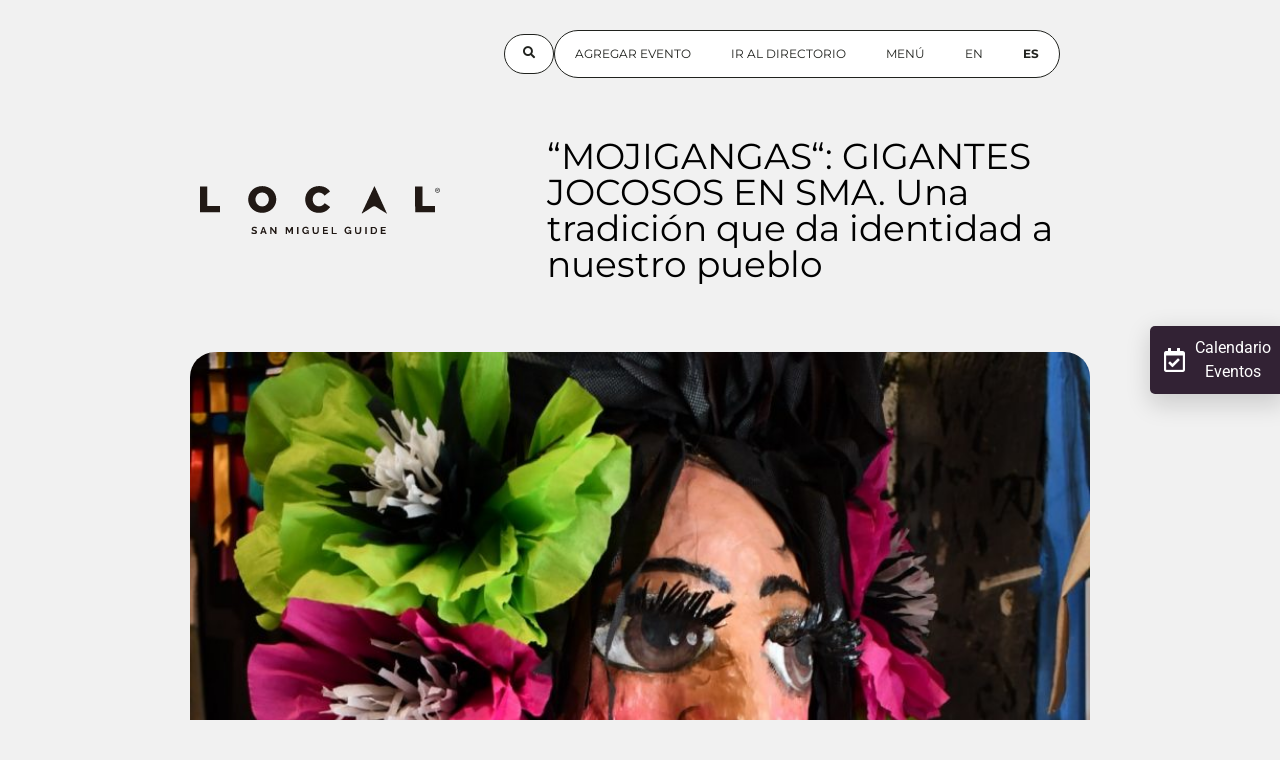

--- FILE ---
content_type: text/html; charset=UTF-8
request_url: https://localguide.mx/mojigangas-gigantes-jocosos-en-sma-una-tradicion-que-da-identidad-a-nuestro-pueblo/
body_size: 37048
content:
<!doctype html>
<html lang="es-ES" prefix="og: https://ogp.me/ns#">
<head>
	
	<meta charset="UTF-8">
	<meta name="viewport" content="width=device-width, initial-scale=1, maximum-scale=5, viewport-fit=cover">
	<link rel="profile" href="https://gmpg.org/xfn/11">

		<style>img:is([sizes="auto" i], [sizes^="auto," i]) { contain-intrinsic-size: 3000px 1500px }</style>
	
<!-- Optimización para motores de búsqueda de Rank Math -  https://rankmath.com/ -->
<title>“MOJIGANGAS“: GIGANTES JOCOSOS EN SMA. Una tradición que da identidad a nuestro pueblo - Local SMA Guide by Bendita</title>
<meta name="description" content="¿Alguna vez te has preguntado cuál es el origen de estos ‘monigotes’ que se pasean bailando por las calles de San Miguel de Allende y otros tantos pueblos de"/>
<meta name="robots" content="follow, index, max-snippet:-1, max-video-preview:-1, max-image-preview:large"/>
<link rel="canonical" href="https://localguide.mx/mojigangas-gigantes-jocosos-en-sma-una-tradicion-que-da-identidad-a-nuestro-pueblo/" />
<meta property="og:locale" content="es_ES" />
<meta property="og:type" content="article" />
<meta property="og:title" content="“MOJIGANGAS“: GIGANTES JOCOSOS EN SMA. Una tradición que da identidad a nuestro pueblo - Local SMA Guide by Bendita" />
<meta property="og:description" content="¿Alguna vez te has preguntado cuál es el origen de estos ‘monigotes’ que se pasean bailando por las calles de San Miguel de Allende y otros tantos pueblos de" />
<meta property="og:url" content="https://localguide.mx/mojigangas-gigantes-jocosos-en-sma-una-tradicion-que-da-identidad-a-nuestro-pueblo/" />
<meta property="og:site_name" content="Local SMA Guide by Bendita" />
<meta property="article:publisher" content="https://www.facebook.com/localsmaguide/" />
<meta property="article:section" content="Discover SMA" />
<meta property="og:image" content="https://localguide.mx/wp-content/uploads/2022/03/thumb2.jpg" />
<meta property="og:image:secure_url" content="https://localguide.mx/wp-content/uploads/2022/03/thumb2.jpg" />
<meta property="og:image:width" content="894" />
<meta property="og:image:height" content="1064" />
<meta property="og:image:alt" content="“MOJIGANGAS“: GIGANTES JOCOSOS EN SMA. Una tradición que da identidad a nuestro pueblo" />
<meta property="og:image:type" content="image/jpeg" />
<meta property="article:published_time" content="2022-03-21T09:07:52-06:00" />
<meta name="twitter:card" content="summary_large_image" />
<meta name="twitter:title" content="“MOJIGANGAS“: GIGANTES JOCOSOS EN SMA. Una tradición que da identidad a nuestro pueblo - Local SMA Guide by Bendita" />
<meta name="twitter:description" content="¿Alguna vez te has preguntado cuál es el origen de estos ‘monigotes’ que se pasean bailando por las calles de San Miguel de Allende y otros tantos pueblos de" />
<meta name="twitter:image" content="https://localguide.mx/wp-content/uploads/2022/03/thumb2.jpg" />
<meta name="twitter:label1" content="Escrito por" />
<meta name="twitter:data1" content="Local Guide" />
<meta name="twitter:label2" content="Tiempo de lectura" />
<meta name="twitter:data2" content="2 minutos" />
<script type="application/ld+json" class="rank-math-schema">{"@context":"https://schema.org","@graph":[{"@type":"Place","@id":"https://localguide.mx/#place","address":{"@type":"PostalAddress","addressLocality":"San Miguel de Allende","addressRegion":"Guanajuato","postalCode":"37700","addressCountry":"Mexico"}},{"@type":["NewsMediaOrganization","Organization"],"@id":"https://localguide.mx/#organization","name":"Local Guide San Miguel de Allende","url":"https://localguide.mx","sameAs":["https://www.facebook.com/localsmaguide/"],"address":{"@type":"PostalAddress","addressLocality":"San Miguel de Allende","addressRegion":"Guanajuato","postalCode":"37700","addressCountry":"Mexico"},"logo":{"@type":"ImageObject","@id":"https://localguide.mx/#logo","url":"https://localguide.mx/wp-content/uploads/2021/01/LocalGuide.svg","contentUrl":"https://localguide.mx/wp-content/uploads/2021/01/LocalGuide.svg","caption":"Local SMA Guide by Bendita","inLanguage":"es","width":"254","height":"52"},"location":{"@id":"https://localguide.mx/#place"}},{"@type":"WebSite","@id":"https://localguide.mx/#website","url":"https://localguide.mx","name":"Local SMA Guide by Bendita","publisher":{"@id":"https://localguide.mx/#organization"},"inLanguage":"es"},{"@type":"ImageObject","@id":"https://localguide.mx/wp-content/uploads/2022/03/thumb2.jpg","url":"https://localguide.mx/wp-content/uploads/2022/03/thumb2.jpg","width":"894","height":"1064","inLanguage":"es"},{"@type":"BreadcrumbList","@id":"https://localguide.mx/mojigangas-gigantes-jocosos-en-sma-una-tradicion-que-da-identidad-a-nuestro-pueblo/#breadcrumb","itemListElement":[{"@type":"ListItem","position":"1","item":{"@id":"https://localguide.mx","name":"Home"}},{"@type":"ListItem","position":"2","item":{"@id":"https://localguide.mx/mojigangas-gigantes-jocosos-en-sma-una-tradicion-que-da-identidad-a-nuestro-pueblo/","name":"\u201cMOJIGANGAS\u201c: GIGANTES JOCOSOS EN SMA. Una tradici\u00f3n que da identidad a nuestro pueblo"}}]},{"@type":"WebPage","@id":"https://localguide.mx/mojigangas-gigantes-jocosos-en-sma-una-tradicion-que-da-identidad-a-nuestro-pueblo/#webpage","url":"https://localguide.mx/mojigangas-gigantes-jocosos-en-sma-una-tradicion-que-da-identidad-a-nuestro-pueblo/","name":"\u201cMOJIGANGAS\u201c: GIGANTES JOCOSOS EN SMA. Una tradici\u00f3n que da identidad a nuestro pueblo - Local SMA Guide by Bendita","datePublished":"2022-03-21T09:07:52-06:00","dateModified":"2022-03-21T09:07:52-06:00","isPartOf":{"@id":"https://localguide.mx/#website"},"primaryImageOfPage":{"@id":"https://localguide.mx/wp-content/uploads/2022/03/thumb2.jpg"},"inLanguage":"es","breadcrumb":{"@id":"https://localguide.mx/mojigangas-gigantes-jocosos-en-sma-una-tradicion-que-da-identidad-a-nuestro-pueblo/#breadcrumb"}},{"@type":"Person","@id":"https://localguide.mx/author/camachocavazos/","name":"Local Guide","url":"https://localguide.mx/author/camachocavazos/","image":{"@type":"ImageObject","@id":"https://secure.gravatar.com/avatar/8f0cb48046dfa5f171b0f5b674604de213b596e5ce40bca1170517e0ba959cb9?s=96&amp;d=mm&amp;r=g","url":"https://secure.gravatar.com/avatar/8f0cb48046dfa5f171b0f5b674604de213b596e5ce40bca1170517e0ba959cb9?s=96&amp;d=mm&amp;r=g","caption":"Local Guide","inLanguage":"es"},"worksFor":{"@id":"https://localguide.mx/#organization"}},{"@type":"BlogPosting","headline":"\u201cMOJIGANGAS\u201c: GIGANTES JOCOSOS EN SMA. Una tradici\u00f3n que da identidad a nuestro pueblo - Local SMA Guide by","datePublished":"2022-03-21T09:07:52-06:00","dateModified":"2022-03-21T09:07:52-06:00","author":{"@id":"https://localguide.mx/author/camachocavazos/","name":"Local Guide"},"publisher":{"@id":"https://localguide.mx/#organization"},"description":"\u00bfAlguna vez te has preguntado cu\u00e1l es el origen de estos \u2018monigotes\u2019 que se pasean bailando por las calles de San Miguel de Allende y otros tantos pueblos de","name":"\u201cMOJIGANGAS\u201c: GIGANTES JOCOSOS EN SMA. Una tradici\u00f3n que da identidad a nuestro pueblo - Local SMA Guide by","@id":"https://localguide.mx/mojigangas-gigantes-jocosos-en-sma-una-tradicion-que-da-identidad-a-nuestro-pueblo/#richSnippet","isPartOf":{"@id":"https://localguide.mx/mojigangas-gigantes-jocosos-en-sma-una-tradicion-que-da-identidad-a-nuestro-pueblo/#webpage"},"image":{"@id":"https://localguide.mx/wp-content/uploads/2022/03/thumb2.jpg"},"inLanguage":"es","mainEntityOfPage":{"@id":"https://localguide.mx/mojigangas-gigantes-jocosos-en-sma-una-tradicion-que-da-identidad-a-nuestro-pueblo/#webpage"}}]}</script>
<!-- /Plugin Rank Math WordPress SEO -->

<link rel='dns-prefetch' href='//fonts.googleapis.com' />
<link rel='dns-prefetch' href='//www.googletagmanager.com' />
<link rel="alternate" type="application/rss+xml" title="Local SMA Guide by Bendita &raquo; Feed" href="https://localguide.mx/feed/" />
<script id="wpp-js" src="https://localguide.mx/wp-content/plugins/wordpress-popular-posts/assets/js/wpp.js?ver=7.3.6" data-sampling="0" data-sampling-rate="100" data-api-url="https://localguide.mx/wp-json/wordpress-popular-posts" data-post-id="8120" data-token="6f3128047f" data-lang="0" data-debug="1"></script>
<script>
window._wpemojiSettings = {"baseUrl":"https:\/\/s.w.org\/images\/core\/emoji\/16.0.1\/72x72\/","ext":".png","svgUrl":"https:\/\/s.w.org\/images\/core\/emoji\/16.0.1\/svg\/","svgExt":".svg","source":{"wpemoji":"https:\/\/localguide.mx\/wp-includes\/js\/wp-emoji.js?ver=6.8.3","twemoji":"https:\/\/localguide.mx\/wp-includes\/js\/twemoji.js?ver=6.8.3"}};
/**
 * @output wp-includes/js/wp-emoji-loader.js
 */

/**
 * Emoji Settings as exported in PHP via _print_emoji_detection_script().
 * @typedef WPEmojiSettings
 * @type {object}
 * @property {?object} source
 * @property {?string} source.concatemoji
 * @property {?string} source.twemoji
 * @property {?string} source.wpemoji
 * @property {?boolean} DOMReady
 * @property {?Function} readyCallback
 */

/**
 * Support tests.
 * @typedef SupportTests
 * @type {object}
 * @property {?boolean} flag
 * @property {?boolean} emoji
 */

/**
 * IIFE to detect emoji support and load Twemoji if needed.
 *
 * @param {Window} window
 * @param {Document} document
 * @param {WPEmojiSettings} settings
 */
( function wpEmojiLoader( window, document, settings ) {
	if ( typeof Promise === 'undefined' ) {
		return;
	}

	var sessionStorageKey = 'wpEmojiSettingsSupports';
	var tests = [ 'flag', 'emoji' ];

	/**
	 * Checks whether the browser supports offloading to a Worker.
	 *
	 * @since 6.3.0
	 *
	 * @private
	 *
	 * @returns {boolean}
	 */
	function supportsWorkerOffloading() {
		return (
			typeof Worker !== 'undefined' &&
			typeof OffscreenCanvas !== 'undefined' &&
			typeof URL !== 'undefined' &&
			URL.createObjectURL &&
			typeof Blob !== 'undefined'
		);
	}

	/**
	 * @typedef SessionSupportTests
	 * @type {object}
	 * @property {number} timestamp
	 * @property {SupportTests} supportTests
	 */

	/**
	 * Get support tests from session.
	 *
	 * @since 6.3.0
	 *
	 * @private
	 *
	 * @returns {?SupportTests} Support tests, or null if not set or older than 1 week.
	 */
	function getSessionSupportTests() {
		try {
			/** @type {SessionSupportTests} */
			var item = JSON.parse(
				sessionStorage.getItem( sessionStorageKey )
			);
			if (
				typeof item === 'object' &&
				typeof item.timestamp === 'number' &&
				new Date().valueOf() < item.timestamp + 604800 && // Note: Number is a week in seconds.
				typeof item.supportTests === 'object'
			) {
				return item.supportTests;
			}
		} catch ( e ) {}
		return null;
	}

	/**
	 * Persist the supports in session storage.
	 *
	 * @since 6.3.0
	 *
	 * @private
	 *
	 * @param {SupportTests} supportTests Support tests.
	 */
	function setSessionSupportTests( supportTests ) {
		try {
			/** @type {SessionSupportTests} */
			var item = {
				supportTests: supportTests,
				timestamp: new Date().valueOf()
			};

			sessionStorage.setItem(
				sessionStorageKey,
				JSON.stringify( item )
			);
		} catch ( e ) {}
	}

	/**
	 * Checks if two sets of Emoji characters render the same visually.
	 *
	 * This is used to determine if the browser is rendering an emoji with multiple data points
	 * correctly. set1 is the emoji in the correct form, using a zero-width joiner. set2 is the emoji
	 * in the incorrect form, using a zero-width space. If the two sets render the same, then the browser
	 * does not support the emoji correctly.
	 *
	 * This function may be serialized to run in a Worker. Therefore, it cannot refer to variables from the containing
	 * scope. Everything must be passed by parameters.
	 *
	 * @since 4.9.0
	 *
	 * @private
	 *
	 * @param {CanvasRenderingContext2D} context 2D Context.
	 * @param {string} set1 Set of Emoji to test.
	 * @param {string} set2 Set of Emoji to test.
	 *
	 * @return {boolean} True if the two sets render the same.
	 */
	function emojiSetsRenderIdentically( context, set1, set2 ) {
		// Cleanup from previous test.
		context.clearRect( 0, 0, context.canvas.width, context.canvas.height );
		context.fillText( set1, 0, 0 );
		var rendered1 = new Uint32Array(
			context.getImageData(
				0,
				0,
				context.canvas.width,
				context.canvas.height
			).data
		);

		// Cleanup from previous test.
		context.clearRect( 0, 0, context.canvas.width, context.canvas.height );
		context.fillText( set2, 0, 0 );
		var rendered2 = new Uint32Array(
			context.getImageData(
				0,
				0,
				context.canvas.width,
				context.canvas.height
			).data
		);

		return rendered1.every( function ( rendered2Data, index ) {
			return rendered2Data === rendered2[ index ];
		} );
	}

	/**
	 * Checks if the center point of a single emoji is empty.
	 *
	 * This is used to determine if the browser is rendering an emoji with a single data point
	 * correctly. The center point of an incorrectly rendered emoji will be empty. A correctly
	 * rendered emoji will have a non-zero value at the center point.
	 *
	 * This function may be serialized to run in a Worker. Therefore, it cannot refer to variables from the containing
	 * scope. Everything must be passed by parameters.
	 *
	 * @since 6.8.2
	 *
	 * @private
	 *
	 * @param {CanvasRenderingContext2D} context 2D Context.
	 * @param {string} emoji Emoji to test.
	 *
	 * @return {boolean} True if the center point is empty.
	 */
	function emojiRendersEmptyCenterPoint( context, emoji ) {
		// Cleanup from previous test.
		context.clearRect( 0, 0, context.canvas.width, context.canvas.height );
		context.fillText( emoji, 0, 0 );

		// Test if the center point (16, 16) is empty (0,0,0,0).
		var centerPoint = context.getImageData(16, 16, 1, 1);
		for ( var i = 0; i < centerPoint.data.length; i++ ) {
			if ( centerPoint.data[ i ] !== 0 ) {
				// Stop checking the moment it's known not to be empty.
				return false;
			}
		}

		return true;
	}

	/**
	 * Determines if the browser properly renders Emoji that Twemoji can supplement.
	 *
	 * This function may be serialized to run in a Worker. Therefore, it cannot refer to variables from the containing
	 * scope. Everything must be passed by parameters.
	 *
	 * @since 4.2.0
	 *
	 * @private
	 *
	 * @param {CanvasRenderingContext2D} context 2D Context.
	 * @param {string} type Whether to test for support of "flag" or "emoji".
	 * @param {Function} emojiSetsRenderIdentically Reference to emojiSetsRenderIdentically function, needed due to minification.
	 * @param {Function} emojiRendersEmptyCenterPoint Reference to emojiRendersEmptyCenterPoint function, needed due to minification.
	 *
	 * @return {boolean} True if the browser can render emoji, false if it cannot.
	 */
	function browserSupportsEmoji( context, type, emojiSetsRenderIdentically, emojiRendersEmptyCenterPoint ) {
		var isIdentical;

		switch ( type ) {
			case 'flag':
				/*
				 * Test for Transgender flag compatibility. Added in Unicode 13.
				 *
				 * To test for support, we try to render it, and compare the rendering to how it would look if
				 * the browser doesn't render it correctly (white flag emoji + transgender symbol).
				 */
				isIdentical = emojiSetsRenderIdentically(
					context,
					'\uD83C\uDFF3\uFE0F\u200D\u26A7\uFE0F', // as a zero-width joiner sequence
					'\uD83C\uDFF3\uFE0F\u200B\u26A7\uFE0F' // separated by a zero-width space
				);

				if ( isIdentical ) {
					return false;
				}

				/*
				 * Test for Sark flag compatibility. This is the least supported of the letter locale flags,
				 * so gives us an easy test for full support.
				 *
				 * To test for support, we try to render it, and compare the rendering to how it would look if
				 * the browser doesn't render it correctly ([C] + [Q]).
				 */
				isIdentical = emojiSetsRenderIdentically(
					context,
					'\uD83C\uDDE8\uD83C\uDDF6', // as the sequence of two code points
					'\uD83C\uDDE8\u200B\uD83C\uDDF6' // as the two code points separated by a zero-width space
				);

				if ( isIdentical ) {
					return false;
				}

				/*
				 * Test for English flag compatibility. England is a country in the United Kingdom, it
				 * does not have a two letter locale code but rather a five letter sub-division code.
				 *
				 * To test for support, we try to render it, and compare the rendering to how it would look if
				 * the browser doesn't render it correctly (black flag emoji + [G] + [B] + [E] + [N] + [G]).
				 */
				isIdentical = emojiSetsRenderIdentically(
					context,
					// as the flag sequence
					'\uD83C\uDFF4\uDB40\uDC67\uDB40\uDC62\uDB40\uDC65\uDB40\uDC6E\uDB40\uDC67\uDB40\uDC7F',
					// with each code point separated by a zero-width space
					'\uD83C\uDFF4\u200B\uDB40\uDC67\u200B\uDB40\uDC62\u200B\uDB40\uDC65\u200B\uDB40\uDC6E\u200B\uDB40\uDC67\u200B\uDB40\uDC7F'
				);

				return ! isIdentical;
			case 'emoji':
				/*
				 * Does Emoji 16.0 cause the browser to go splat?
				 *
				 * To test for Emoji 16.0 support, try to render a new emoji: Splatter.
				 *
				 * The splatter emoji is a single code point emoji. Testing for browser support
				 * required testing the center point of the emoji to see if it is empty.
				 *
				 * 0xD83E 0xDEDF (\uD83E\uDEDF) == 🫟 Splatter.
				 *
				 * When updating this test, please ensure that the emoji is either a single code point
				 * or switch to using the emojiSetsRenderIdentically function and testing with a zero-width
				 * joiner vs a zero-width space.
				 */
				var notSupported = emojiRendersEmptyCenterPoint( context, '\uD83E\uDEDF' );
				return ! notSupported;
		}

		return false;
	}

	/**
	 * Checks emoji support tests.
	 *
	 * This function may be serialized to run in a Worker. Therefore, it cannot refer to variables from the containing
	 * scope. Everything must be passed by parameters.
	 *
	 * @since 6.3.0
	 *
	 * @private
	 *
	 * @param {string[]} tests Tests.
	 * @param {Function} browserSupportsEmoji Reference to browserSupportsEmoji function, needed due to minification.
	 * @param {Function} emojiSetsRenderIdentically Reference to emojiSetsRenderIdentically function, needed due to minification.
	 * @param {Function} emojiRendersEmptyCenterPoint Reference to emojiRendersEmptyCenterPoint function, needed due to minification.
	 *
	 * @return {SupportTests} Support tests.
	 */
	function testEmojiSupports( tests, browserSupportsEmoji, emojiSetsRenderIdentically, emojiRendersEmptyCenterPoint ) {
		var canvas;
		if (
			typeof WorkerGlobalScope !== 'undefined' &&
			self instanceof WorkerGlobalScope
		) {
			canvas = new OffscreenCanvas( 300, 150 ); // Dimensions are default for HTMLCanvasElement.
		} else {
			canvas = document.createElement( 'canvas' );
		}

		var context = canvas.getContext( '2d', { willReadFrequently: true } );

		/*
		 * Chrome on OS X added native emoji rendering in M41. Unfortunately,
		 * it doesn't work when the font is bolder than 500 weight. So, we
		 * check for bold rendering support to avoid invisible emoji in Chrome.
		 */
		context.textBaseline = 'top';
		context.font = '600 32px Arial';

		var supports = {};
		tests.forEach( function ( test ) {
			supports[ test ] = browserSupportsEmoji( context, test, emojiSetsRenderIdentically, emojiRendersEmptyCenterPoint );
		} );
		return supports;
	}

	/**
	 * Adds a script to the head of the document.
	 *
	 * @ignore
	 *
	 * @since 4.2.0
	 *
	 * @param {string} src The url where the script is located.
	 *
	 * @return {void}
	 */
	function addScript( src ) {
		var script = document.createElement( 'script' );
		script.src = src;
		script.defer = true;
		document.head.appendChild( script );
	}

	settings.supports = {
		everything: true,
		everythingExceptFlag: true
	};

	// Create a promise for DOMContentLoaded since the worker logic may finish after the event has fired.
	var domReadyPromise = new Promise( function ( resolve ) {
		document.addEventListener( 'DOMContentLoaded', resolve, {
			once: true
		} );
	} );

	// Obtain the emoji support from the browser, asynchronously when possible.
	new Promise( function ( resolve ) {
		var supportTests = getSessionSupportTests();
		if ( supportTests ) {
			resolve( supportTests );
			return;
		}

		if ( supportsWorkerOffloading() ) {
			try {
				// Note that the functions are being passed as arguments due to minification.
				var workerScript =
					'postMessage(' +
					testEmojiSupports.toString() +
					'(' +
					[
						JSON.stringify( tests ),
						browserSupportsEmoji.toString(),
						emojiSetsRenderIdentically.toString(),
						emojiRendersEmptyCenterPoint.toString()
					].join( ',' ) +
					'));';
				var blob = new Blob( [ workerScript ], {
					type: 'text/javascript'
				} );
				var worker = new Worker( URL.createObjectURL( blob ), { name: 'wpTestEmojiSupports' } );
				worker.onmessage = function ( event ) {
					supportTests = event.data;
					setSessionSupportTests( supportTests );
					worker.terminate();
					resolve( supportTests );
				};
				return;
			} catch ( e ) {}
		}

		supportTests = testEmojiSupports( tests, browserSupportsEmoji, emojiSetsRenderIdentically, emojiRendersEmptyCenterPoint );
		setSessionSupportTests( supportTests );
		resolve( supportTests );
	} )
		// Once the browser emoji support has been obtained from the session, finalize the settings.
		.then( function ( supportTests ) {
			/*
			 * Tests the browser support for flag emojis and other emojis, and adjusts the
			 * support settings accordingly.
			 */
			for ( var test in supportTests ) {
				settings.supports[ test ] = supportTests[ test ];

				settings.supports.everything =
					settings.supports.everything && settings.supports[ test ];

				if ( 'flag' !== test ) {
					settings.supports.everythingExceptFlag =
						settings.supports.everythingExceptFlag &&
						settings.supports[ test ];
				}
			}

			settings.supports.everythingExceptFlag =
				settings.supports.everythingExceptFlag &&
				! settings.supports.flag;

			// Sets DOMReady to false and assigns a ready function to settings.
			settings.DOMReady = false;
			settings.readyCallback = function () {
				settings.DOMReady = true;
			};
		} )
		.then( function () {
			return domReadyPromise;
		} )
		.then( function () {
			// When the browser can not render everything we need to load a polyfill.
			if ( ! settings.supports.everything ) {
				settings.readyCallback();

				var src = settings.source || {};

				if ( src.concatemoji ) {
					addScript( src.concatemoji );
				} else if ( src.wpemoji && src.twemoji ) {
					addScript( src.twemoji );
					addScript( src.wpemoji );
				}
			}
		} );
} )( window, document, window._wpemojiSettings );
</script>
<link rel='stylesheet' id='blocksy-dynamic-global-css' href='https://localguide.mx/wp-content/uploads/blocksy/css/global.css?ver=03415' media='all' />
<style id='wp-emoji-styles-inline-css'>

	img.wp-smiley, img.emoji {
		display: inline !important;
		border: none !important;
		box-shadow: none !important;
		height: 1em !important;
		width: 1em !important;
		margin: 0 0.07em !important;
		vertical-align: -0.1em !important;
		background: none !important;
		padding: 0 !important;
	}
</style>
<link rel='stylesheet' id='wp-block-library-css' href='https://localguide.mx/wp-includes/css/dist/block-library/style.css?ver=6.8.3' media='all' />
<link rel='stylesheet' id='swiper-css-css' href='https://localguide.mx/wp-content/plugins/instagram-widget-by-wpzoom/dist/styles/library/swiper.css?ver=7.4.1' media='all' />
<link rel='stylesheet' id='dashicons-css' href='https://localguide.mx/wp-includes/css/dashicons.css?ver=6.8.3' media='all' />
<link rel='stylesheet' id='magnific-popup-css' href='https://localguide.mx/wp-content/plugins/instagram-widget-by-wpzoom/dist/styles/library/magnific-popup.css?ver=2.2.8' media='all' />
<link rel='stylesheet' id='wpz-insta_block-frontend-style-css' href='https://localguide.mx/wp-content/plugins/instagram-widget-by-wpzoom/dist/styles/frontend/index.css?ver=css-08583cdecf4e' media='all' />
<style id='global-styles-inline-css'>
:root{--wp--preset--aspect-ratio--square: 1;--wp--preset--aspect-ratio--4-3: 4/3;--wp--preset--aspect-ratio--3-4: 3/4;--wp--preset--aspect-ratio--3-2: 3/2;--wp--preset--aspect-ratio--2-3: 2/3;--wp--preset--aspect-ratio--16-9: 16/9;--wp--preset--aspect-ratio--9-16: 9/16;--wp--preset--color--black: #000000;--wp--preset--color--cyan-bluish-gray: #abb8c3;--wp--preset--color--white: #ffffff;--wp--preset--color--pale-pink: #f78da7;--wp--preset--color--vivid-red: #cf2e2e;--wp--preset--color--luminous-vivid-orange: #ff6900;--wp--preset--color--luminous-vivid-amber: #fcb900;--wp--preset--color--light-green-cyan: #7bdcb5;--wp--preset--color--vivid-green-cyan: #00d084;--wp--preset--color--pale-cyan-blue: #8ed1fc;--wp--preset--color--vivid-cyan-blue: #0693e3;--wp--preset--color--vivid-purple: #9b51e0;--wp--preset--color--palette-color-1: var(--theme-palette-color-1, #2872fa);--wp--preset--color--palette-color-2: var(--theme-palette-color-2, #1559ed);--wp--preset--color--palette-color-3: var(--theme-palette-color-3, #3A4F66);--wp--preset--color--palette-color-4: var(--theme-palette-color-4, #192a3d);--wp--preset--color--palette-color-5: var(--theme-palette-color-5, #e1e8ed);--wp--preset--color--palette-color-6: var(--theme-palette-color-6, #f2f5f7);--wp--preset--color--palette-color-7: var(--theme-palette-color-7, #FAFBFC);--wp--preset--color--palette-color-8: var(--theme-palette-color-8, #ffffff);--wp--preset--gradient--vivid-cyan-blue-to-vivid-purple: linear-gradient(135deg,rgba(6,147,227,1) 0%,rgb(155,81,224) 100%);--wp--preset--gradient--light-green-cyan-to-vivid-green-cyan: linear-gradient(135deg,rgb(122,220,180) 0%,rgb(0,208,130) 100%);--wp--preset--gradient--luminous-vivid-amber-to-luminous-vivid-orange: linear-gradient(135deg,rgba(252,185,0,1) 0%,rgba(255,105,0,1) 100%);--wp--preset--gradient--luminous-vivid-orange-to-vivid-red: linear-gradient(135deg,rgba(255,105,0,1) 0%,rgb(207,46,46) 100%);--wp--preset--gradient--very-light-gray-to-cyan-bluish-gray: linear-gradient(135deg,rgb(238,238,238) 0%,rgb(169,184,195) 100%);--wp--preset--gradient--cool-to-warm-spectrum: linear-gradient(135deg,rgb(74,234,220) 0%,rgb(151,120,209) 20%,rgb(207,42,186) 40%,rgb(238,44,130) 60%,rgb(251,105,98) 80%,rgb(254,248,76) 100%);--wp--preset--gradient--blush-light-purple: linear-gradient(135deg,rgb(255,206,236) 0%,rgb(152,150,240) 100%);--wp--preset--gradient--blush-bordeaux: linear-gradient(135deg,rgb(254,205,165) 0%,rgb(254,45,45) 50%,rgb(107,0,62) 100%);--wp--preset--gradient--luminous-dusk: linear-gradient(135deg,rgb(255,203,112) 0%,rgb(199,81,192) 50%,rgb(65,88,208) 100%);--wp--preset--gradient--pale-ocean: linear-gradient(135deg,rgb(255,245,203) 0%,rgb(182,227,212) 50%,rgb(51,167,181) 100%);--wp--preset--gradient--electric-grass: linear-gradient(135deg,rgb(202,248,128) 0%,rgb(113,206,126) 100%);--wp--preset--gradient--midnight: linear-gradient(135deg,rgb(2,3,129) 0%,rgb(40,116,252) 100%);--wp--preset--gradient--juicy-peach: linear-gradient(to right, #ffecd2 0%, #fcb69f 100%);--wp--preset--gradient--young-passion: linear-gradient(to right, #ff8177 0%, #ff867a 0%, #ff8c7f 21%, #f99185 52%, #cf556c 78%, #b12a5b 100%);--wp--preset--gradient--true-sunset: linear-gradient(to right, #fa709a 0%, #fee140 100%);--wp--preset--gradient--morpheus-den: linear-gradient(to top, #30cfd0 0%, #330867 100%);--wp--preset--gradient--plum-plate: linear-gradient(135deg, #667eea 0%, #764ba2 100%);--wp--preset--gradient--aqua-splash: linear-gradient(15deg, #13547a 0%, #80d0c7 100%);--wp--preset--gradient--love-kiss: linear-gradient(to top, #ff0844 0%, #ffb199 100%);--wp--preset--gradient--new-retrowave: linear-gradient(to top, #3b41c5 0%, #a981bb 49%, #ffc8a9 100%);--wp--preset--gradient--plum-bath: linear-gradient(to top, #cc208e 0%, #6713d2 100%);--wp--preset--gradient--high-flight: linear-gradient(to right, #0acffe 0%, #495aff 100%);--wp--preset--gradient--teen-party: linear-gradient(-225deg, #FF057C 0%, #8D0B93 50%, #321575 100%);--wp--preset--gradient--fabled-sunset: linear-gradient(-225deg, #231557 0%, #44107A 29%, #FF1361 67%, #FFF800 100%);--wp--preset--gradient--arielle-smile: radial-gradient(circle 248px at center, #16d9e3 0%, #30c7ec 47%, #46aef7 100%);--wp--preset--gradient--itmeo-branding: linear-gradient(180deg, #2af598 0%, #009efd 100%);--wp--preset--gradient--deep-blue: linear-gradient(to right, #6a11cb 0%, #2575fc 100%);--wp--preset--gradient--strong-bliss: linear-gradient(to right, #f78ca0 0%, #f9748f 19%, #fd868c 60%, #fe9a8b 100%);--wp--preset--gradient--sweet-period: linear-gradient(to top, #3f51b1 0%, #5a55ae 13%, #7b5fac 25%, #8f6aae 38%, #a86aa4 50%, #cc6b8e 62%, #f18271 75%, #f3a469 87%, #f7c978 100%);--wp--preset--gradient--purple-division: linear-gradient(to top, #7028e4 0%, #e5b2ca 100%);--wp--preset--gradient--cold-evening: linear-gradient(to top, #0c3483 0%, #a2b6df 100%, #6b8cce 100%, #a2b6df 100%);--wp--preset--gradient--mountain-rock: linear-gradient(to right, #868f96 0%, #596164 100%);--wp--preset--gradient--desert-hump: linear-gradient(to top, #c79081 0%, #dfa579 100%);--wp--preset--gradient--ethernal-constance: linear-gradient(to top, #09203f 0%, #537895 100%);--wp--preset--gradient--happy-memories: linear-gradient(-60deg, #ff5858 0%, #f09819 100%);--wp--preset--gradient--grown-early: linear-gradient(to top, #0ba360 0%, #3cba92 100%);--wp--preset--gradient--morning-salad: linear-gradient(-225deg, #B7F8DB 0%, #50A7C2 100%);--wp--preset--gradient--night-call: linear-gradient(-225deg, #AC32E4 0%, #7918F2 48%, #4801FF 100%);--wp--preset--gradient--mind-crawl: linear-gradient(-225deg, #473B7B 0%, #3584A7 51%, #30D2BE 100%);--wp--preset--gradient--angel-care: linear-gradient(-225deg, #FFE29F 0%, #FFA99F 48%, #FF719A 100%);--wp--preset--gradient--juicy-cake: linear-gradient(to top, #e14fad 0%, #f9d423 100%);--wp--preset--gradient--rich-metal: linear-gradient(to right, #d7d2cc 0%, #304352 100%);--wp--preset--gradient--mole-hall: linear-gradient(-20deg, #616161 0%, #9bc5c3 100%);--wp--preset--gradient--cloudy-knoxville: linear-gradient(120deg, #fdfbfb 0%, #ebedee 100%);--wp--preset--gradient--soft-grass: linear-gradient(to top, #c1dfc4 0%, #deecdd 100%);--wp--preset--gradient--saint-petersburg: linear-gradient(135deg, #f5f7fa 0%, #c3cfe2 100%);--wp--preset--gradient--everlasting-sky: linear-gradient(135deg, #fdfcfb 0%, #e2d1c3 100%);--wp--preset--gradient--kind-steel: linear-gradient(-20deg, #e9defa 0%, #fbfcdb 100%);--wp--preset--gradient--over-sun: linear-gradient(60deg, #abecd6 0%, #fbed96 100%);--wp--preset--gradient--premium-white: linear-gradient(to top, #d5d4d0 0%, #d5d4d0 1%, #eeeeec 31%, #efeeec 75%, #e9e9e7 100%);--wp--preset--gradient--clean-mirror: linear-gradient(45deg, #93a5cf 0%, #e4efe9 100%);--wp--preset--gradient--wild-apple: linear-gradient(to top, #d299c2 0%, #fef9d7 100%);--wp--preset--gradient--snow-again: linear-gradient(to top, #e6e9f0 0%, #eef1f5 100%);--wp--preset--gradient--confident-cloud: linear-gradient(to top, #dad4ec 0%, #dad4ec 1%, #f3e7e9 100%);--wp--preset--gradient--glass-water: linear-gradient(to top, #dfe9f3 0%, white 100%);--wp--preset--gradient--perfect-white: linear-gradient(-225deg, #E3FDF5 0%, #FFE6FA 100%);--wp--preset--font-size--small: 13px;--wp--preset--font-size--medium: 20px;--wp--preset--font-size--large: clamp(22px, 1.375rem + ((1vw - 3.2px) * 0.625), 30px);--wp--preset--font-size--x-large: clamp(30px, 1.875rem + ((1vw - 3.2px) * 1.563), 50px);--wp--preset--font-size--xx-large: clamp(45px, 2.813rem + ((1vw - 3.2px) * 2.734), 80px);--wp--preset--spacing--20: 0.44rem;--wp--preset--spacing--30: 0.67rem;--wp--preset--spacing--40: 1rem;--wp--preset--spacing--50: 1.5rem;--wp--preset--spacing--60: 2.25rem;--wp--preset--spacing--70: 3.38rem;--wp--preset--spacing--80: 5.06rem;--wp--preset--shadow--natural: 6px 6px 9px rgba(0, 0, 0, 0.2);--wp--preset--shadow--deep: 12px 12px 50px rgba(0, 0, 0, 0.4);--wp--preset--shadow--sharp: 6px 6px 0px rgba(0, 0, 0, 0.2);--wp--preset--shadow--outlined: 6px 6px 0px -3px rgba(255, 255, 255, 1), 6px 6px rgba(0, 0, 0, 1);--wp--preset--shadow--crisp: 6px 6px 0px rgba(0, 0, 0, 1);}:root { --wp--style--global--content-size: var(--theme-block-max-width);--wp--style--global--wide-size: var(--theme-block-wide-max-width); }:where(body) { margin: 0; }.wp-site-blocks > .alignleft { float: left; margin-right: 2em; }.wp-site-blocks > .alignright { float: right; margin-left: 2em; }.wp-site-blocks > .aligncenter { justify-content: center; margin-left: auto; margin-right: auto; }:where(.wp-site-blocks) > * { margin-block-start: var(--theme-content-spacing); margin-block-end: 0; }:where(.wp-site-blocks) > :first-child { margin-block-start: 0; }:where(.wp-site-blocks) > :last-child { margin-block-end: 0; }:root { --wp--style--block-gap: var(--theme-content-spacing); }:root :where(.is-layout-flow) > :first-child{margin-block-start: 0;}:root :where(.is-layout-flow) > :last-child{margin-block-end: 0;}:root :where(.is-layout-flow) > *{margin-block-start: var(--theme-content-spacing);margin-block-end: 0;}:root :where(.is-layout-constrained) > :first-child{margin-block-start: 0;}:root :where(.is-layout-constrained) > :last-child{margin-block-end: 0;}:root :where(.is-layout-constrained) > *{margin-block-start: var(--theme-content-spacing);margin-block-end: 0;}:root :where(.is-layout-flex){gap: var(--theme-content-spacing);}:root :where(.is-layout-grid){gap: var(--theme-content-spacing);}.is-layout-flow > .alignleft{float: left;margin-inline-start: 0;margin-inline-end: 2em;}.is-layout-flow > .alignright{float: right;margin-inline-start: 2em;margin-inline-end: 0;}.is-layout-flow > .aligncenter{margin-left: auto !important;margin-right: auto !important;}.is-layout-constrained > .alignleft{float: left;margin-inline-start: 0;margin-inline-end: 2em;}.is-layout-constrained > .alignright{float: right;margin-inline-start: 2em;margin-inline-end: 0;}.is-layout-constrained > .aligncenter{margin-left: auto !important;margin-right: auto !important;}.is-layout-constrained > :where(:not(.alignleft):not(.alignright):not(.alignfull)){max-width: var(--wp--style--global--content-size);margin-left: auto !important;margin-right: auto !important;}.is-layout-constrained > .alignwide{max-width: var(--wp--style--global--wide-size);}body .is-layout-flex{display: flex;}.is-layout-flex{flex-wrap: wrap;align-items: center;}.is-layout-flex > :is(*, div){margin: 0;}body .is-layout-grid{display: grid;}.is-layout-grid > :is(*, div){margin: 0;}body{padding-top: 0px;padding-right: 0px;padding-bottom: 0px;padding-left: 0px;}.has-black-color{color: var(--wp--preset--color--black) !important;}.has-cyan-bluish-gray-color{color: var(--wp--preset--color--cyan-bluish-gray) !important;}.has-white-color{color: var(--wp--preset--color--white) !important;}.has-pale-pink-color{color: var(--wp--preset--color--pale-pink) !important;}.has-vivid-red-color{color: var(--wp--preset--color--vivid-red) !important;}.has-luminous-vivid-orange-color{color: var(--wp--preset--color--luminous-vivid-orange) !important;}.has-luminous-vivid-amber-color{color: var(--wp--preset--color--luminous-vivid-amber) !important;}.has-light-green-cyan-color{color: var(--wp--preset--color--light-green-cyan) !important;}.has-vivid-green-cyan-color{color: var(--wp--preset--color--vivid-green-cyan) !important;}.has-pale-cyan-blue-color{color: var(--wp--preset--color--pale-cyan-blue) !important;}.has-vivid-cyan-blue-color{color: var(--wp--preset--color--vivid-cyan-blue) !important;}.has-vivid-purple-color{color: var(--wp--preset--color--vivid-purple) !important;}.has-palette-color-1-color{color: var(--wp--preset--color--palette-color-1) !important;}.has-palette-color-2-color{color: var(--wp--preset--color--palette-color-2) !important;}.has-palette-color-3-color{color: var(--wp--preset--color--palette-color-3) !important;}.has-palette-color-4-color{color: var(--wp--preset--color--palette-color-4) !important;}.has-palette-color-5-color{color: var(--wp--preset--color--palette-color-5) !important;}.has-palette-color-6-color{color: var(--wp--preset--color--palette-color-6) !important;}.has-palette-color-7-color{color: var(--wp--preset--color--palette-color-7) !important;}.has-palette-color-8-color{color: var(--wp--preset--color--palette-color-8) !important;}.has-black-background-color{background-color: var(--wp--preset--color--black) !important;}.has-cyan-bluish-gray-background-color{background-color: var(--wp--preset--color--cyan-bluish-gray) !important;}.has-white-background-color{background-color: var(--wp--preset--color--white) !important;}.has-pale-pink-background-color{background-color: var(--wp--preset--color--pale-pink) !important;}.has-vivid-red-background-color{background-color: var(--wp--preset--color--vivid-red) !important;}.has-luminous-vivid-orange-background-color{background-color: var(--wp--preset--color--luminous-vivid-orange) !important;}.has-luminous-vivid-amber-background-color{background-color: var(--wp--preset--color--luminous-vivid-amber) !important;}.has-light-green-cyan-background-color{background-color: var(--wp--preset--color--light-green-cyan) !important;}.has-vivid-green-cyan-background-color{background-color: var(--wp--preset--color--vivid-green-cyan) !important;}.has-pale-cyan-blue-background-color{background-color: var(--wp--preset--color--pale-cyan-blue) !important;}.has-vivid-cyan-blue-background-color{background-color: var(--wp--preset--color--vivid-cyan-blue) !important;}.has-vivid-purple-background-color{background-color: var(--wp--preset--color--vivid-purple) !important;}.has-palette-color-1-background-color{background-color: var(--wp--preset--color--palette-color-1) !important;}.has-palette-color-2-background-color{background-color: var(--wp--preset--color--palette-color-2) !important;}.has-palette-color-3-background-color{background-color: var(--wp--preset--color--palette-color-3) !important;}.has-palette-color-4-background-color{background-color: var(--wp--preset--color--palette-color-4) !important;}.has-palette-color-5-background-color{background-color: var(--wp--preset--color--palette-color-5) !important;}.has-palette-color-6-background-color{background-color: var(--wp--preset--color--palette-color-6) !important;}.has-palette-color-7-background-color{background-color: var(--wp--preset--color--palette-color-7) !important;}.has-palette-color-8-background-color{background-color: var(--wp--preset--color--palette-color-8) !important;}.has-black-border-color{border-color: var(--wp--preset--color--black) !important;}.has-cyan-bluish-gray-border-color{border-color: var(--wp--preset--color--cyan-bluish-gray) !important;}.has-white-border-color{border-color: var(--wp--preset--color--white) !important;}.has-pale-pink-border-color{border-color: var(--wp--preset--color--pale-pink) !important;}.has-vivid-red-border-color{border-color: var(--wp--preset--color--vivid-red) !important;}.has-luminous-vivid-orange-border-color{border-color: var(--wp--preset--color--luminous-vivid-orange) !important;}.has-luminous-vivid-amber-border-color{border-color: var(--wp--preset--color--luminous-vivid-amber) !important;}.has-light-green-cyan-border-color{border-color: var(--wp--preset--color--light-green-cyan) !important;}.has-vivid-green-cyan-border-color{border-color: var(--wp--preset--color--vivid-green-cyan) !important;}.has-pale-cyan-blue-border-color{border-color: var(--wp--preset--color--pale-cyan-blue) !important;}.has-vivid-cyan-blue-border-color{border-color: var(--wp--preset--color--vivid-cyan-blue) !important;}.has-vivid-purple-border-color{border-color: var(--wp--preset--color--vivid-purple) !important;}.has-palette-color-1-border-color{border-color: var(--wp--preset--color--palette-color-1) !important;}.has-palette-color-2-border-color{border-color: var(--wp--preset--color--palette-color-2) !important;}.has-palette-color-3-border-color{border-color: var(--wp--preset--color--palette-color-3) !important;}.has-palette-color-4-border-color{border-color: var(--wp--preset--color--palette-color-4) !important;}.has-palette-color-5-border-color{border-color: var(--wp--preset--color--palette-color-5) !important;}.has-palette-color-6-border-color{border-color: var(--wp--preset--color--palette-color-6) !important;}.has-palette-color-7-border-color{border-color: var(--wp--preset--color--palette-color-7) !important;}.has-palette-color-8-border-color{border-color: var(--wp--preset--color--palette-color-8) !important;}.has-vivid-cyan-blue-to-vivid-purple-gradient-background{background: var(--wp--preset--gradient--vivid-cyan-blue-to-vivid-purple) !important;}.has-light-green-cyan-to-vivid-green-cyan-gradient-background{background: var(--wp--preset--gradient--light-green-cyan-to-vivid-green-cyan) !important;}.has-luminous-vivid-amber-to-luminous-vivid-orange-gradient-background{background: var(--wp--preset--gradient--luminous-vivid-amber-to-luminous-vivid-orange) !important;}.has-luminous-vivid-orange-to-vivid-red-gradient-background{background: var(--wp--preset--gradient--luminous-vivid-orange-to-vivid-red) !important;}.has-very-light-gray-to-cyan-bluish-gray-gradient-background{background: var(--wp--preset--gradient--very-light-gray-to-cyan-bluish-gray) !important;}.has-cool-to-warm-spectrum-gradient-background{background: var(--wp--preset--gradient--cool-to-warm-spectrum) !important;}.has-blush-light-purple-gradient-background{background: var(--wp--preset--gradient--blush-light-purple) !important;}.has-blush-bordeaux-gradient-background{background: var(--wp--preset--gradient--blush-bordeaux) !important;}.has-luminous-dusk-gradient-background{background: var(--wp--preset--gradient--luminous-dusk) !important;}.has-pale-ocean-gradient-background{background: var(--wp--preset--gradient--pale-ocean) !important;}.has-electric-grass-gradient-background{background: var(--wp--preset--gradient--electric-grass) !important;}.has-midnight-gradient-background{background: var(--wp--preset--gradient--midnight) !important;}.has-juicy-peach-gradient-background{background: var(--wp--preset--gradient--juicy-peach) !important;}.has-young-passion-gradient-background{background: var(--wp--preset--gradient--young-passion) !important;}.has-true-sunset-gradient-background{background: var(--wp--preset--gradient--true-sunset) !important;}.has-morpheus-den-gradient-background{background: var(--wp--preset--gradient--morpheus-den) !important;}.has-plum-plate-gradient-background{background: var(--wp--preset--gradient--plum-plate) !important;}.has-aqua-splash-gradient-background{background: var(--wp--preset--gradient--aqua-splash) !important;}.has-love-kiss-gradient-background{background: var(--wp--preset--gradient--love-kiss) !important;}.has-new-retrowave-gradient-background{background: var(--wp--preset--gradient--new-retrowave) !important;}.has-plum-bath-gradient-background{background: var(--wp--preset--gradient--plum-bath) !important;}.has-high-flight-gradient-background{background: var(--wp--preset--gradient--high-flight) !important;}.has-teen-party-gradient-background{background: var(--wp--preset--gradient--teen-party) !important;}.has-fabled-sunset-gradient-background{background: var(--wp--preset--gradient--fabled-sunset) !important;}.has-arielle-smile-gradient-background{background: var(--wp--preset--gradient--arielle-smile) !important;}.has-itmeo-branding-gradient-background{background: var(--wp--preset--gradient--itmeo-branding) !important;}.has-deep-blue-gradient-background{background: var(--wp--preset--gradient--deep-blue) !important;}.has-strong-bliss-gradient-background{background: var(--wp--preset--gradient--strong-bliss) !important;}.has-sweet-period-gradient-background{background: var(--wp--preset--gradient--sweet-period) !important;}.has-purple-division-gradient-background{background: var(--wp--preset--gradient--purple-division) !important;}.has-cold-evening-gradient-background{background: var(--wp--preset--gradient--cold-evening) !important;}.has-mountain-rock-gradient-background{background: var(--wp--preset--gradient--mountain-rock) !important;}.has-desert-hump-gradient-background{background: var(--wp--preset--gradient--desert-hump) !important;}.has-ethernal-constance-gradient-background{background: var(--wp--preset--gradient--ethernal-constance) !important;}.has-happy-memories-gradient-background{background: var(--wp--preset--gradient--happy-memories) !important;}.has-grown-early-gradient-background{background: var(--wp--preset--gradient--grown-early) !important;}.has-morning-salad-gradient-background{background: var(--wp--preset--gradient--morning-salad) !important;}.has-night-call-gradient-background{background: var(--wp--preset--gradient--night-call) !important;}.has-mind-crawl-gradient-background{background: var(--wp--preset--gradient--mind-crawl) !important;}.has-angel-care-gradient-background{background: var(--wp--preset--gradient--angel-care) !important;}.has-juicy-cake-gradient-background{background: var(--wp--preset--gradient--juicy-cake) !important;}.has-rich-metal-gradient-background{background: var(--wp--preset--gradient--rich-metal) !important;}.has-mole-hall-gradient-background{background: var(--wp--preset--gradient--mole-hall) !important;}.has-cloudy-knoxville-gradient-background{background: var(--wp--preset--gradient--cloudy-knoxville) !important;}.has-soft-grass-gradient-background{background: var(--wp--preset--gradient--soft-grass) !important;}.has-saint-petersburg-gradient-background{background: var(--wp--preset--gradient--saint-petersburg) !important;}.has-everlasting-sky-gradient-background{background: var(--wp--preset--gradient--everlasting-sky) !important;}.has-kind-steel-gradient-background{background: var(--wp--preset--gradient--kind-steel) !important;}.has-over-sun-gradient-background{background: var(--wp--preset--gradient--over-sun) !important;}.has-premium-white-gradient-background{background: var(--wp--preset--gradient--premium-white) !important;}.has-clean-mirror-gradient-background{background: var(--wp--preset--gradient--clean-mirror) !important;}.has-wild-apple-gradient-background{background: var(--wp--preset--gradient--wild-apple) !important;}.has-snow-again-gradient-background{background: var(--wp--preset--gradient--snow-again) !important;}.has-confident-cloud-gradient-background{background: var(--wp--preset--gradient--confident-cloud) !important;}.has-glass-water-gradient-background{background: var(--wp--preset--gradient--glass-water) !important;}.has-perfect-white-gradient-background{background: var(--wp--preset--gradient--perfect-white) !important;}.has-small-font-size{font-size: var(--wp--preset--font-size--small) !important;}.has-medium-font-size{font-size: var(--wp--preset--font-size--medium) !important;}.has-large-font-size{font-size: var(--wp--preset--font-size--large) !important;}.has-x-large-font-size{font-size: var(--wp--preset--font-size--x-large) !important;}.has-xx-large-font-size{font-size: var(--wp--preset--font-size--xx-large) !important;}
:root :where(.wp-block-pullquote){font-size: clamp(0.984em, 0.984rem + ((1vw - 0.2em) * 0.645), 1.5em);line-height: 1.6;}
</style>
<link rel='stylesheet' id='mc4wp-form-themes-css' href='https://localguide.mx/wp-content/plugins/mailchimp-for-wp/assets/css/form-themes.css?ver=4.10.9' media='all' />
<link rel='stylesheet' id='wordpress-popular-posts-css-css' href='https://localguide.mx/wp-content/plugins/wordpress-popular-posts/assets/css/wpp.css?ver=7.3.6' media='all' />
<link rel='stylesheet' id='parent-style-css' href='https://localguide.mx/wp-content/themes/blocksy/style.css?ver=6.8.3' media='all' />
<link rel='stylesheet' id='blocksy-fonts-font-source-google-css' href='https://fonts.googleapis.com/css2?family=Montserrat:wght@400;500;600;700&#038;display=swap' media='all' />
<link rel='stylesheet' id='ct-main-styles-css' href='https://localguide.mx/wp-content/themes/blocksy/static/bundle/main.min.css?ver=2.1.22' media='all' />
<link rel='stylesheet' id='ct-page-title-styles-css' href='https://localguide.mx/wp-content/themes/blocksy/static/bundle/page-title.min.css?ver=2.1.22' media='all' />
<link rel='stylesheet' id='ct-sidebar-styles-css' href='https://localguide.mx/wp-content/themes/blocksy/static/bundle/sidebar.min.css?ver=2.1.22' media='all' />
<link rel='stylesheet' id='ct-share-box-styles-css' href='https://localguide.mx/wp-content/themes/blocksy/static/bundle/share-box.min.css?ver=2.1.22' media='all' />
<link rel='stylesheet' id='ct-elementor-styles-css' href='https://localguide.mx/wp-content/themes/blocksy/static/bundle/elementor-frontend.min.css?ver=2.1.22' media='all' />
<link rel='stylesheet' id='elementor-frontend-css' href='https://localguide.mx/wp-content/plugins/elementor/assets/css/frontend.css?ver=3.31.3' media='all' />
<link rel='stylesheet' id='widget-image-css' href='https://localguide.mx/wp-content/plugins/elementor/assets/css/widget-image.min.css?ver=3.31.3' media='all' />
<link rel='stylesheet' id='widget-nav-menu-css' href='https://localguide.mx/wp-content/plugins/elementor-pro/assets/css/widget-nav-menu.min.css?ver=3.29.2' media='all' />
<link rel='stylesheet' id='widget-spacer-css' href='https://localguide.mx/wp-content/plugins/elementor/assets/css/widget-spacer.min.css?ver=3.31.3' media='all' />
<link rel='stylesheet' id='widget-social-icons-css' href='https://localguide.mx/wp-content/plugins/elementor/assets/css/widget-social-icons.min.css?ver=3.31.3' media='all' />
<link rel='stylesheet' id='e-apple-webkit-css' href='https://localguide.mx/wp-content/plugins/elementor/assets/css/conditionals/apple-webkit.min.css?ver=3.31.3' media='all' />
<link rel='stylesheet' id='widget-heading-css' href='https://localguide.mx/wp-content/plugins/elementor/assets/css/widget-heading.min.css?ver=3.31.3' media='all' />
<link rel='stylesheet' id='widget-form-css' href='https://localguide.mx/wp-content/plugins/elementor-pro/assets/css/widget-form.min.css?ver=3.29.2' media='all' />
<link rel='stylesheet' id='widget-post-info-css' href='https://localguide.mx/wp-content/plugins/elementor-pro/assets/css/widget-post-info.min.css?ver=3.29.2' media='all' />
<link rel='stylesheet' id='widget-icon-list-css' href='https://localguide.mx/wp-content/plugins/elementor/assets/css/widget-icon-list.min.css?ver=3.31.3' media='all' />
<link rel='stylesheet' id='elementor-icons-shared-0-css' href='https://localguide.mx/wp-content/plugins/elementor/assets/lib/font-awesome/css/fontawesome.css?ver=5.15.3' media='all' />
<link rel='stylesheet' id='elementor-icons-fa-regular-css' href='https://localguide.mx/wp-content/plugins/elementor/assets/lib/font-awesome/css/regular.css?ver=5.15.3' media='all' />
<link rel='stylesheet' id='elementor-icons-fa-solid-css' href='https://localguide.mx/wp-content/plugins/elementor/assets/lib/font-awesome/css/solid.css?ver=5.15.3' media='all' />
<link rel='stylesheet' id='e-popup-css' href='https://localguide.mx/wp-content/plugins/elementor-pro/assets/css/conditionals/popup.min.css?ver=3.29.2' media='all' />
<link rel='stylesheet' id='e-animation-slideInRight-css' href='https://localguide.mx/wp-content/plugins/elementor/assets/lib/animations/styles/slideInRight.css?ver=3.31.3' media='all' />
<link rel='stylesheet' id='e-animation-slideInLeft-css' href='https://localguide.mx/wp-content/plugins/elementor/assets/lib/animations/styles/slideInLeft.css?ver=3.31.3' media='all' />
<link rel='stylesheet' id='elementor-icons-css' href='https://localguide.mx/wp-content/plugins/elementor/assets/lib/eicons/css/elementor-icons.css?ver=5.43.0' media='all' />
<link rel='stylesheet' id='elementor-post-849-css' href='https://localguide.mx/wp-content/uploads/elementor/css/post-849.css?ver=1768578625' media='all' />
<link rel='stylesheet' id='elementor-post-21686-css' href='https://localguide.mx/wp-content/uploads/elementor/css/post-21686.css?ver=1768578625' media='all' />
<link rel='stylesheet' id='elementor-post-21985-css' href='https://localguide.mx/wp-content/uploads/elementor/css/post-21985.css?ver=1768578625' media='all' />
<link rel='stylesheet' id='elementor-post-22681-css' href='https://localguide.mx/wp-content/uploads/elementor/css/post-22681.css?ver=1768578669' media='all' />
<link rel='stylesheet' id='elementor-post-46873-css' href='https://localguide.mx/wp-content/uploads/elementor/css/post-46873.css?ver=1768578625' media='all' />
<link rel='stylesheet' id='elementor-post-25121-css' href='https://localguide.mx/wp-content/uploads/elementor/css/post-25121.css?ver=1768578625' media='all' />
<link rel='stylesheet' id='elementor-post-8284-css' href='https://localguide.mx/wp-content/uploads/elementor/css/post-8284.css?ver=1768578625' media='all' />
<link rel='stylesheet' id='trp-language-switcher-v2-css' href='https://localguide.mx/wp-content/plugins/translatepress-multilingual/assets/css/trp-language-switcher-v2.css?ver=3.0.5' media='all' />
<link rel='stylesheet' id='elementor-gf-local-roboto-css' href='https://localguide.mx/wp-content/uploads/elementor/google-fonts/css/roboto.css?ver=1748620270' media='all' />
<link rel='stylesheet' id='elementor-gf-local-robotoslab-css' href='https://localguide.mx/wp-content/uploads/elementor/google-fonts/css/robotoslab.css?ver=1748620287' media='all' />
<link rel='stylesheet' id='elementor-gf-local-montserrat-css' href='https://localguide.mx/wp-content/uploads/elementor/google-fonts/css/montserrat.css?ver=1748620308' media='all' />
<link rel='stylesheet' id='elementor-icons-fa-brands-css' href='https://localguide.mx/wp-content/plugins/elementor/assets/lib/font-awesome/css/brands.css?ver=5.15.3' media='all' />
<script src="https://localguide.mx/wp-includes/js/jquery/jquery.js?ver=3.7.1" id="jquery-core-js"></script>
<script src="https://localguide.mx/wp-includes/js/jquery/jquery-migrate.js?ver=3.4.1" id="jquery-migrate-js"></script>
<script src="https://localguide.mx/wp-includes/js/underscore.min.js?ver=1.13.7" id="underscore-js"></script>
<script id="wp-util-js-extra">
var _wpUtilSettings = {"ajax":{"url":"\/wp-admin\/admin-ajax.php"}};
</script>
<script src="https://localguide.mx/wp-includes/js/wp-util.js?ver=6.8.3" id="wp-util-js"></script>
<script src="https://localguide.mx/wp-content/plugins/instagram-widget-by-wpzoom/dist/scripts/library/magnific-popup.js?ver=1755723778" id="magnific-popup-js"></script>
<script src="https://localguide.mx/wp-content/plugins/instagram-widget-by-wpzoom/dist/scripts/library/swiper.js?ver=7.4.1" id="swiper-js-js"></script>
<script src="https://localguide.mx/wp-content/plugins/instagram-widget-by-wpzoom/dist/scripts/frontend/block.js?ver=74a049bb282113514b2a" id="wpz-insta_block-frontend-script-js"></script>
<script src="https://localguide.mx/wp-content/plugins/translatepress-multilingual/assets/js/trp-frontend-language-switcher.js?ver=3.0.5" id="trp-language-switcher-js-v2-js"></script>
<link rel="https://api.w.org/" href="https://localguide.mx/wp-json/" /><link rel="alternate" title="JSON" type="application/json" href="https://localguide.mx/wp-json/wp/v2/posts/8120" /><link rel="EditURI" type="application/rsd+xml" title="RSD" href="https://localguide.mx/xmlrpc.php?rsd" />
<meta name="generator" content="WordPress 6.8.3" />
<link rel='shortlink' href='https://localguide.mx/?p=8120' />
<link rel="alternate" title="oEmbed (JSON)" type="application/json+oembed" href="https://localguide.mx/wp-json/oembed/1.0/embed?url=https%3A%2F%2Flocalguide.mx%2Fmojigangas-gigantes-jocosos-en-sma-una-tradicion-que-da-identidad-a-nuestro-pueblo%2F" />
<link rel="alternate" title="oEmbed (XML)" type="text/xml+oembed" href="https://localguide.mx/wp-json/oembed/1.0/embed?url=https%3A%2F%2Flocalguide.mx%2Fmojigangas-gigantes-jocosos-en-sma-una-tradicion-que-da-identidad-a-nuestro-pueblo%2F&#038;format=xml" />
<meta name="generator" content="Site Kit by Google 1.170.0" /><link rel="alternate" hreflang="es-ES" href="https://localguide.mx/mojigangas-gigantes-jocosos-en-sma-una-tradicion-que-da-identidad-a-nuestro-pueblo/"/>
<link rel="alternate" hreflang="en-US" href="https://localguide.mx/en/mojigangas-gigantes-jocosos-en-sma-una-tradicion-que-da-identidad-a-nuestro-pueblo/"/>
<link rel="alternate" hreflang="es" href="https://localguide.mx/mojigangas-gigantes-jocosos-en-sma-una-tradicion-que-da-identidad-a-nuestro-pueblo/"/>
<link rel="alternate" hreflang="en" href="https://localguide.mx/en/mojigangas-gigantes-jocosos-en-sma-una-tradicion-que-da-identidad-a-nuestro-pueblo/"/>
            <style id="wpp-loading-animation-styles">@-webkit-keyframes bgslide{from{background-position-x:0}to{background-position-x:-200%}}@keyframes bgslide{from{background-position-x:0}to{background-position-x:-200%}}.wpp-widget-block-placeholder,.wpp-shortcode-placeholder{margin:0 auto;width:60px;height:3px;background:#dd3737;background:linear-gradient(90deg,#dd3737 0%,#571313 10%,#dd3737 100%);background-size:200% auto;border-radius:3px;-webkit-animation:bgslide 1s infinite linear;animation:bgslide 1s infinite linear}</style>
            <noscript><link rel='stylesheet' href='https://localguide.mx/wp-content/themes/blocksy/static/bundle/no-scripts.min.css' type='text/css'></noscript>
<meta name="google-site-verification" content="jMvDyWZhh5JZOQ8X42SuMmpJkpgnkNhcdbOmGd_KNEs"><meta name="generator" content="Elementor 3.31.3; features: additional_custom_breakpoints, e_element_cache; settings: css_print_method-external, google_font-enabled, font_display-auto">
<!-- Global site tag (gtag.js) - Google Analytics -->
<script async src="https://www.googletagmanager.com/gtag/js?id=UA-86426903-2"></script>
<script>
  window.dataLayer = window.dataLayer || [];
  function gtag(){dataLayer.push(arguments);}
  gtag('js', new Date());

  gtag('config', 'UA-86426903-2');
</script>

<!-- Facebook Pixel Code -->
<script>
!function(f,b,e,v,n,t,s)
{if(f.fbq)return;n=f.fbq=function(){n.callMethod?
n.callMethod.apply(n,arguments):n.queue.push(arguments)};
if(!f._fbq)f._fbq=n;n.push=n;n.loaded=!0;n.version='2.0';
n.queue=[];t=b.createElement(e);t.async=!0;
t.src=v;s=b.getElementsByTagName(e)[0];
s.parentNode.insertBefore(t,s)}(window, document,'script',
'https://connect.facebook.net/en_US/fbevents.js');
fbq('init', '753077908818572');
fbq('track', 'PageView');
</script>
<noscript><img loading="lazy" height="1" width="1" style="display:none"
src="https://www.facebook.com/tr?id=753077908818572&ev=PageView&noscript=1"
/></noscript>
<!-- End Facebook Pixel Code -->

			<style>
				.e-con.e-parent:nth-of-type(n+4):not(.e-lazyloaded):not(.e-no-lazyload),
				.e-con.e-parent:nth-of-type(n+4):not(.e-lazyloaded):not(.e-no-lazyload) * {
					background-image: none !important;
				}
				@media screen and (max-height: 1024px) {
					.e-con.e-parent:nth-of-type(n+3):not(.e-lazyloaded):not(.e-no-lazyload),
					.e-con.e-parent:nth-of-type(n+3):not(.e-lazyloaded):not(.e-no-lazyload) * {
						background-image: none !important;
					}
				}
				@media screen and (max-height: 640px) {
					.e-con.e-parent:nth-of-type(n+2):not(.e-lazyloaded):not(.e-no-lazyload),
					.e-con.e-parent:nth-of-type(n+2):not(.e-lazyloaded):not(.e-no-lazyload) * {
						background-image: none !important;
					}
				}
			</style>
			<link rel="icon" href="https://localguide.mx/wp-content/uploads/2020/04/Favicon-Local-100x100.png" sizes="32x32" />
<link rel="icon" href="https://localguide.mx/wp-content/uploads/2020/04/Favicon-Local.png" sizes="192x192" />
<link rel="apple-touch-icon" href="https://localguide.mx/wp-content/uploads/2020/04/Favicon-Local.png" />
<meta name="msapplication-TileImage" content="https://localguide.mx/wp-content/uploads/2020/04/Favicon-Local.png" />
		<style id="wp-custom-css">
			/*.ct-header-text .entry-content {
    padding-top: 20px;
}*/

.tribe_community_edit .tribe-button.submit, .tribe_community_list .tribe-button.submit {
    background: #008dd5;
    margin: 30px auto;
    min-width: 200px;
    padding: 1.5em;
    text-transform: uppercase;
    width: 30%;
    color: #fff;
    font-weight: 600;
    border-radius: 10px;
    border-color: #008dd5;
}



.video-holder {
display: inline-block;
position: relative;
padding-bottom: 60%;
width: 100%;
}
.video-holder iframe {
height: 100% !important;
position: absolute;
top: 0; left: 0;
width: 100% !important;
}


.postid-5643 .ct-sidebar, .postid-5643 .ct-share-box {
	display: none;
}


button.tribe-common-c-btn.tribe-events-c-search__button,button.tribe-common-c-btn.tribe-events-c-search__button:hover  {
    background: #FAE800 !important;
    color: black;
}

header.zoom-instagram-widget__header {
    display: none !important;
}

/*Mailchimp*/
form#mc4wp-form-1 {
    display: flex;
    align-items: center;
    justify-content: center;
}

.mailchimp-form {
  display: flex;
  align-items: center; /* center items vertically within the container */
}

.mailchimp-form input[type="email"] {
  flex: 1; /* allow the email input to grow and fill available space */
  margin-right: 10px; /* add some spacing between the email input and the submit button */
}

.mailchimp-form input[type="submit"] {
  flex: 0; /* prevent the submit button from growing */
}

/* default: 60px */
.joinchat {
 --s: 50px;
}

.elementor.elementor-14783 {
    display: flex;
    align-content: center;
    align-self: center;
}

.zoom-instagram-widget__footer{
	display: none !important;
}

li.pill-menu {
    border-radius: 25px;
		margin-right: 10px;
}

li.pill-discover-sma {
	background-color: #F4D79B;
}

li.pill-support-local {
	background-color: #D5FEF4;
}

li.pill-hospitality {
	background-color: #CEFECB;
}

li.pill-hospitality {
	background-color: #CEFECB;
}

li.pill-eat-drink {
	background-color: #FEFA95;
}

li.pill-shop {
	background-color: #FDE0EB;
}

li.pill-culture {
	background-color: #DAD2FD;
}

li.pill-culture {
	background-color: #DAD2FD;
}

li.pill-wellness {
	background-color: #D7EAFC;
}

li.pill-eventos {
	background-color: #FE3D00;
}

li.pill-close {
	border: solid 1px #20221E;
}

li.pill-portada {
	background-color: #FFC0C5;
}


#header-categories-menu, #header-categories-menu-singular  {
    display: none;
}



.centro-arriba img {
    object-position: top center !important;
}

.centro-mitad img {
    object-position: center center !important;
}

.centro-abajo img {
    object-position: bottom center !important;
}

.izquierda-arriba img {
    object-position: top left !important;
}

.izquierda-mitad img {
    object-position: center left !important;
}

.izquierda-abajo img {
    object-position: bottom left !important;
}

.derecha-arriba img {
    object-position: top right !important;
}


.derecha-mitad img {
    object-position: center right !important;
}


.derecha-abajo img {
    object-position: bottom right !important;
}

li.current-language-menu-item span {
    font-weight: bold;
}
		</style>
			</head>


<body class="wp-singular post-template-default single single-post postid-8120 single-format-standard wp-custom-logo wp-embed-responsive wp-theme-blocksy wp-child-theme-blocksy-child translatepress-es_ES elementor-default elementor-kit-849 elementor-page-22681 ct-elementor-default-template" data-link="type-2" data-prefix="single_blog_post" data-footer="type-1" itemscope="itemscope" itemtype="https://schema.org/Blog">

<a class="skip-link screen-reader-text" href="#main">Saltar al contenido</a>
<div id="main-container">
			<header data-elementor-type="header" data-elementor-id="21686" class="elementor elementor-21686 elementor-location-header" data-elementor-post-type="elementor_library">
			<div class="elementor-element elementor-element-c3440f4 elementor-hidden-mobile hide-singular e-flex e-con-boxed e-con e-parent" data-id="c3440f4" data-element_type="container">
					<div class="e-con-inner">
		<div class="elementor-element elementor-element-0913299 e-con-full e-flex e-con e-child" data-id="0913299" data-element_type="container">
		<div class="elementor-element elementor-element-2d529bf e-flex e-con-boxed e-con e-child" data-id="2d529bf" data-element_type="container">
					<div class="e-con-inner">
				<div class="elementor-element elementor-element-127ad3c logo-local elementor-widget elementor-widget-image" data-id="127ad3c" data-element_type="widget" data-widget_type="image.default">
				<div class="elementor-widget-container">
																<a href="https://localguide.mx">
							<img loading="lazy" width="100" height="100" src="https://localguide.mx/wp-content/uploads/2024/03/Logo-Local-Guide.svg" class="attachment-large size-large wp-image-21794" alt="" />								</a>
															</div>
				</div>
					</div>
				</div>
		<div class="elementor-element elementor-element-657492d e-flex e-con-boxed e-con e-child" data-id="657492d" data-element_type="container">
					<div class="e-con-inner">
				<div class="elementor-element elementor-element-a6a0589 elementor-view-default elementor-widget elementor-widget-icon" data-id="a6a0589" data-element_type="widget" data-widget_type="icon.default">
				<div class="elementor-widget-container">
							<div class="elementor-icon-wrapper">
			<a class="elementor-icon" href="#elementor-action%3Aaction%3Dpopup%3Aopen%26settings%3DeyJpZCI6IjIxNzM0IiwidG9nZ2xlIjpmYWxzZX0%3D">
			<i aria-hidden="true" class="fas fa-search"></i>			</a>
		</div>
						</div>
				</div>
				<div class="elementor-element elementor-element-e53af2b elementor-nav-menu__align-end elementor-nav-menu--dropdown-mobile elementor-widget__width-initial elementor-nav-menu__text-align-aside elementor-nav-menu--toggle elementor-nav-menu--burger elementor-widget elementor-widget-nav-menu" data-id="e53af2b" data-element_type="widget" data-settings="{&quot;layout&quot;:&quot;horizontal&quot;,&quot;submenu_icon&quot;:{&quot;value&quot;:&quot;&lt;i class=\&quot;fas fa-caret-down\&quot;&gt;&lt;\/i&gt;&quot;,&quot;library&quot;:&quot;fa-solid&quot;},&quot;toggle&quot;:&quot;burger&quot;}" data-widget_type="nav-menu.default">
				<div class="elementor-widget-container">
								<nav aria-label="Menú" class="elementor-nav-menu--main elementor-nav-menu__container elementor-nav-menu--layout-horizontal e--pointer-none">
				<ul id="menu-1-e53af2b" class="elementor-nav-menu"><li class="menu-item menu-item-type-custom menu-item-object-custom menu-item-21693"><a href="#link-popup-create-event" class="elementor-item elementor-item-anchor">Agregar Evento</a></li>
<li class="menu-item menu-item-type-custom menu-item-object-custom menu-item-21694"><a href="https://sanmiguel.localguide.mx/" class="elementor-item">Ir al Directorio</a></li>
<li class="menu-dropdown menu-item menu-item-type-custom menu-item-object-custom menu-item-21695"><a href="#" class="elementor-item elementor-item-anchor">Menú</a></li>
<li class="trp-language-switcher-container trp-menu-ls-item trp-menu-ls-desktop menu-item menu-item-type-post_type menu-item-object-language_switcher menu-item-30233"><a href="https://localguide.mx/en/mojigangas-gigantes-jocosos-en-sma-una-tradicion-que-da-identidad-a-nuestro-pueblo/" class="elementor-item"><span class="trp-menu-ls-label" data-no-translation title="EN"><span class="trp-ls-language-name">EN</span></span></a></li>
<li class="trp-language-switcher-container trp-menu-ls-item trp-menu-ls-desktop current-language-menu-item menu-item menu-item-type-post_type menu-item-object-language_switcher menu-item-30234"><a href="https://localguide.mx/mojigangas-gigantes-jocosos-en-sma-una-tradicion-que-da-identidad-a-nuestro-pueblo/" class="elementor-item"><span class="trp-menu-ls-label" data-no-translation title="ES"><span class="trp-ls-language-name">ES</span></span></a></li>
</ul>			</nav>
					<div class="elementor-menu-toggle" role="button" tabindex="0" aria-label="Alternar menú" aria-expanded="false">
			<i aria-hidden="true" role="presentation" class="elementor-menu-toggle__icon--open eicon-menu-bar"></i><i aria-hidden="true" role="presentation" class="elementor-menu-toggle__icon--close eicon-close"></i>		</div>
					<nav class="elementor-nav-menu--dropdown elementor-nav-menu__container" aria-hidden="true">
				<ul id="menu-2-e53af2b" class="elementor-nav-menu"><li class="menu-item menu-item-type-custom menu-item-object-custom menu-item-21693"><a href="#link-popup-create-event" class="elementor-item elementor-item-anchor" tabindex="-1">Agregar Evento</a></li>
<li class="menu-item menu-item-type-custom menu-item-object-custom menu-item-21694"><a href="https://sanmiguel.localguide.mx/" class="elementor-item" tabindex="-1">Ir al Directorio</a></li>
<li class="menu-dropdown menu-item menu-item-type-custom menu-item-object-custom menu-item-21695"><a href="#" class="elementor-item elementor-item-anchor" tabindex="-1">Menú</a></li>
<li class="trp-language-switcher-container trp-menu-ls-item trp-menu-ls-desktop menu-item menu-item-type-post_type menu-item-object-language_switcher menu-item-30233"><a href="https://localguide.mx/en/mojigangas-gigantes-jocosos-en-sma-una-tradicion-que-da-identidad-a-nuestro-pueblo/" class="elementor-item" tabindex="-1"><span class="trp-menu-ls-label" data-no-translation title="EN"><span class="trp-ls-language-name">EN</span></span></a></li>
<li class="trp-language-switcher-container trp-menu-ls-item trp-menu-ls-desktop current-language-menu-item menu-item menu-item-type-post_type menu-item-object-language_switcher menu-item-30234"><a href="https://localguide.mx/mojigangas-gigantes-jocosos-en-sma-una-tradicion-que-da-identidad-a-nuestro-pueblo/" class="elementor-item" tabindex="-1"><span class="trp-menu-ls-label" data-no-translation title="ES"><span class="trp-ls-language-name">ES</span></span></a></li>
</ul>			</nav>
						</div>
				</div>
					</div>
				</div>
				</div>
		<div class="elementor-element elementor-element-8632a83 e-con-full e-flex e-con e-child" data-id="8632a83" data-element_type="container">
				<div class="elementor-element elementor-element-ccdbc11 elementor-widget elementor-widget-spacer" data-id="ccdbc11" data-element_type="widget" data-widget_type="spacer.default">
				<div class="elementor-widget-container">
							<div class="elementor-spacer">
			<div class="elementor-spacer-inner"></div>
		</div>
						</div>
				</div>
				<div class="elementor-element elementor-element-37f1c01 elementor-widget elementor-widget-html" data-id="37f1c01" data-element_type="widget" data-widget_type="html.default">
				<div class="elementor-widget-container">
					<script>
    jQuery(document).ready(function(){
    jQuery(".pill-close").click(function(){
        jQuery("#header-categories-menu").slideUp("slow");
    });

    jQuery(".menu-dropdown").click(function(){
        jQuery("#header-categories-menu").slideToggle("slow");
    });
});

</script>				</div>
				</div>
				<div class="elementor-element elementor-element-f86e57e elementor-nav-menu__align-end elementor-nav-menu--dropdown-none elementor-widget__width-initial elementor-widget elementor-widget-nav-menu" data-id="f86e57e" data-element_type="widget" id="header-categories-menu" data-settings="{&quot;layout&quot;:&quot;horizontal&quot;,&quot;submenu_icon&quot;:{&quot;value&quot;:&quot;&lt;i class=\&quot;fas fa-caret-down\&quot;&gt;&lt;\/i&gt;&quot;,&quot;library&quot;:&quot;fa-solid&quot;}}" data-widget_type="nav-menu.default">
				<div class="elementor-widget-container">
								<nav aria-label="Menú" class="elementor-nav-menu--main elementor-nav-menu__container elementor-nav-menu--layout-horizontal e--pointer-none">
				<ul id="menu-1-f86e57e" class="elementor-nav-menu"><li class="pill-menu pill-discover-sma menu-item menu-item-type-taxonomy menu-item-object-category current-post-ancestor current-menu-parent current-post-parent menu-item-has-children menu-item-45831"><a href="https://localguide.mx/category/discover-sma/" class="elementor-item">Discover SMA</a>
<ul class="sub-menu elementor-nav-menu--dropdown">
	<li class="menu-item menu-item-type-taxonomy menu-item-object-post_tag menu-item-46455"><a href="https://localguide.mx/tag/local-talks/" class="elementor-sub-item">Local Talks</a></li>
	<li class="menu-item menu-item-type-taxonomy menu-item-object-post_tag menu-item-46427"><a href="https://localguide.mx/tag/local-connect/" class="elementor-sub-item">Local Connect</a></li>
	<li class="menu-item menu-item-type-taxonomy menu-item-object-post_tag menu-item-46432"><a href="https://localguide.mx/tag/local-soundtrack/" class="elementor-sub-item">Local Soundtrack</a></li>
	<li class="menu-item menu-item-type-taxonomy menu-item-object-post_tag menu-item-46428"><a href="https://localguide.mx/tag/meet-the-local-artist/" class="elementor-sub-item">Meet The Local Artist</a></li>
	<li class="menu-item menu-item-type-taxonomy menu-item-object-post_tag menu-item-46461"><a href="https://localguide.mx/tag/local-exchange/" class="elementor-sub-item">Local Exchange</a></li>
</ul>
</li>
<li class="pill-menu pill-support-local menu-item menu-item-type-taxonomy menu-item-object-category menu-item-has-children menu-item-45834"><a href="https://localguide.mx/category/supportlocal/" class="elementor-item">#supportlocal</a>
<ul class="sub-menu elementor-nav-menu--dropdown">
	<li class="menu-item menu-item-type-taxonomy menu-item-object-post_tag menu-item-46462"><a href="https://localguide.mx/tag/local-supports-locals/" class="elementor-sub-item">Local Supports Locals</a></li>
</ul>
</li>
<li class="pill-menu pill-hospitality menu-item menu-item-type-taxonomy menu-item-object-category menu-item-45837"><a href="https://localguide.mx/category/hospitality/" class="elementor-item">Hospitality</a></li>
<li class="pill-menu pill-culture menu-item menu-item-type-taxonomy menu-item-object-category menu-item-has-children menu-item-45832"><a href="https://localguide.mx/category/culture/" class="elementor-item">Culture</a>
<ul class="sub-menu elementor-nav-menu--dropdown">
	<li class="menu-item menu-item-type-taxonomy menu-item-object-post_tag menu-item-46429"><a href="https://localguide.mx/tag/cronicas-y-leyendas/" class="elementor-sub-item">Crónicas y Leyendas</a></li>
</ul>
</li>
<li class="pill-menu pill-eventos menu-item menu-item-type-taxonomy menu-item-object-category menu-item-45833"><a href="https://localguide.mx/category/what-to-do/" class="elementor-item">What to do</a></li>
<li class="pill-menu pill-eat-drink menu-item menu-item-type-taxonomy menu-item-object-category menu-item-has-children menu-item-45835"><a href="https://localguide.mx/category/eat-drink/" class="elementor-item">Eat &amp; Drink</a>
<ul class="sub-menu elementor-nav-menu--dropdown">
	<li class="menu-item menu-item-type-taxonomy menu-item-object-post_tag menu-item-46431"><a href="https://localguide.mx/tag/lets-make/" class="elementor-sub-item">Let’s Make</a></li>
	<li class="menu-item menu-item-type-taxonomy menu-item-object-post_tag menu-item-46430"><a href="https://localguide.mx/tag/lets-eat/" class="elementor-sub-item">Let’s Eat</a></li>
</ul>
</li>
<li class="pill-menu pill-portada menu-item menu-item-type-post_type_archive menu-item-object-portadas-localguide menu-item-has-children menu-item-47091"><a href="https://localguide.mx/portadas-localguide/" class="elementor-item">Portadas</a>
<ul class="sub-menu elementor-nav-menu--dropdown">
	<li class="menu-item menu-item-type-taxonomy menu-item-object-category menu-item-45836"><a href="https://localguide.mx/category/en-portada/" class="elementor-sub-item">En Portada</a></li>
</ul>
</li>
<li class="pill-menu pill-wellness menu-item menu-item-type-taxonomy menu-item-object-category menu-item-45838"><a href="https://localguide.mx/category/wellness/" class="elementor-item">Wellness</a></li>
<li class="pill-menu pill-shop menu-item menu-item-type-taxonomy menu-item-object-category menu-item-45839"><a href="https://localguide.mx/category/shop/" class="elementor-item">Shop</a></li>
</ul>			</nav>
						<nav class="elementor-nav-menu--dropdown elementor-nav-menu__container" aria-hidden="true">
				<ul id="menu-2-f86e57e" class="elementor-nav-menu"><li class="pill-menu pill-discover-sma menu-item menu-item-type-taxonomy menu-item-object-category current-post-ancestor current-menu-parent current-post-parent menu-item-has-children menu-item-45831"><a href="https://localguide.mx/category/discover-sma/" class="elementor-item" tabindex="-1">Discover SMA</a>
<ul class="sub-menu elementor-nav-menu--dropdown">
	<li class="menu-item menu-item-type-taxonomy menu-item-object-post_tag menu-item-46455"><a href="https://localguide.mx/tag/local-talks/" class="elementor-sub-item" tabindex="-1">Local Talks</a></li>
	<li class="menu-item menu-item-type-taxonomy menu-item-object-post_tag menu-item-46427"><a href="https://localguide.mx/tag/local-connect/" class="elementor-sub-item" tabindex="-1">Local Connect</a></li>
	<li class="menu-item menu-item-type-taxonomy menu-item-object-post_tag menu-item-46432"><a href="https://localguide.mx/tag/local-soundtrack/" class="elementor-sub-item" tabindex="-1">Local Soundtrack</a></li>
	<li class="menu-item menu-item-type-taxonomy menu-item-object-post_tag menu-item-46428"><a href="https://localguide.mx/tag/meet-the-local-artist/" class="elementor-sub-item" tabindex="-1">Meet The Local Artist</a></li>
	<li class="menu-item menu-item-type-taxonomy menu-item-object-post_tag menu-item-46461"><a href="https://localguide.mx/tag/local-exchange/" class="elementor-sub-item" tabindex="-1">Local Exchange</a></li>
</ul>
</li>
<li class="pill-menu pill-support-local menu-item menu-item-type-taxonomy menu-item-object-category menu-item-has-children menu-item-45834"><a href="https://localguide.mx/category/supportlocal/" class="elementor-item" tabindex="-1">#supportlocal</a>
<ul class="sub-menu elementor-nav-menu--dropdown">
	<li class="menu-item menu-item-type-taxonomy menu-item-object-post_tag menu-item-46462"><a href="https://localguide.mx/tag/local-supports-locals/" class="elementor-sub-item" tabindex="-1">Local Supports Locals</a></li>
</ul>
</li>
<li class="pill-menu pill-hospitality menu-item menu-item-type-taxonomy menu-item-object-category menu-item-45837"><a href="https://localguide.mx/category/hospitality/" class="elementor-item" tabindex="-1">Hospitality</a></li>
<li class="pill-menu pill-culture menu-item menu-item-type-taxonomy menu-item-object-category menu-item-has-children menu-item-45832"><a href="https://localguide.mx/category/culture/" class="elementor-item" tabindex="-1">Culture</a>
<ul class="sub-menu elementor-nav-menu--dropdown">
	<li class="menu-item menu-item-type-taxonomy menu-item-object-post_tag menu-item-46429"><a href="https://localguide.mx/tag/cronicas-y-leyendas/" class="elementor-sub-item" tabindex="-1">Crónicas y Leyendas</a></li>
</ul>
</li>
<li class="pill-menu pill-eventos menu-item menu-item-type-taxonomy menu-item-object-category menu-item-45833"><a href="https://localguide.mx/category/what-to-do/" class="elementor-item" tabindex="-1">What to do</a></li>
<li class="pill-menu pill-eat-drink menu-item menu-item-type-taxonomy menu-item-object-category menu-item-has-children menu-item-45835"><a href="https://localguide.mx/category/eat-drink/" class="elementor-item" tabindex="-1">Eat &amp; Drink</a>
<ul class="sub-menu elementor-nav-menu--dropdown">
	<li class="menu-item menu-item-type-taxonomy menu-item-object-post_tag menu-item-46431"><a href="https://localguide.mx/tag/lets-make/" class="elementor-sub-item" tabindex="-1">Let’s Make</a></li>
	<li class="menu-item menu-item-type-taxonomy menu-item-object-post_tag menu-item-46430"><a href="https://localguide.mx/tag/lets-eat/" class="elementor-sub-item" tabindex="-1">Let’s Eat</a></li>
</ul>
</li>
<li class="pill-menu pill-portada menu-item menu-item-type-post_type_archive menu-item-object-portadas-localguide menu-item-has-children menu-item-47091"><a href="https://localguide.mx/portadas-localguide/" class="elementor-item" tabindex="-1">Portadas</a>
<ul class="sub-menu elementor-nav-menu--dropdown">
	<li class="menu-item menu-item-type-taxonomy menu-item-object-category menu-item-45836"><a href="https://localguide.mx/category/en-portada/" class="elementor-sub-item" tabindex="-1">En Portada</a></li>
</ul>
</li>
<li class="pill-menu pill-wellness menu-item menu-item-type-taxonomy menu-item-object-category menu-item-45838"><a href="https://localguide.mx/category/wellness/" class="elementor-item" tabindex="-1">Wellness</a></li>
<li class="pill-menu pill-shop menu-item menu-item-type-taxonomy menu-item-object-category menu-item-45839"><a href="https://localguide.mx/category/shop/" class="elementor-item" tabindex="-1">Shop</a></li>
</ul>			</nav>
						</div>
				</div>
				</div>
					</div>
				</div>
		<div class="elementor-element elementor-element-2026999 elementor-hidden-desktop elementor-hidden-tablet e-con-full hide-singular e-flex e-con e-parent" data-id="2026999" data-element_type="container">
		<div class="elementor-element elementor-element-efe99df e-con-full e-flex e-con e-child" data-id="efe99df" data-element_type="container">
		<div class="elementor-element elementor-element-e0dac99 e-flex e-con-boxed e-con e-child" data-id="e0dac99" data-element_type="container">
					<div class="e-con-inner">
				<div class="elementor-element elementor-element-8dcc890 logo-local elementor-widget elementor-widget-image" data-id="8dcc890" data-element_type="widget" data-widget_type="image.default">
				<div class="elementor-widget-container">
																<a href="https://localguide.mx">
							<img loading="lazy" width="100" height="100" src="https://localguide.mx/wp-content/uploads/2024/03/Logo-Local-Guide.svg" class="attachment-large size-large wp-image-21794" alt="" />								</a>
															</div>
				</div>
					</div>
				</div>
		<div class="elementor-element elementor-element-02c916d e-flex e-con-boxed e-con e-child" data-id="02c916d" data-element_type="container">
					<div class="e-con-inner">
				<div class="elementor-element elementor-element-d876d6a elementor-view-default elementor-widget elementor-widget-icon" data-id="d876d6a" data-element_type="widget" data-widget_type="icon.default">
				<div class="elementor-widget-container">
							<div class="elementor-icon-wrapper">
			<a class="elementor-icon" href="#elementor-action%3Aaction%3Dpopup%3Aopen%26settings%3DeyJpZCI6IjIxNzM0IiwidG9nZ2xlIjpmYWxzZX0%3D">
			<i aria-hidden="true" class="fas fa-search"></i>			</a>
		</div>
						</div>
				</div>
				<div class="elementor-element elementor-element-23b91ff elementor-nav-menu__align-end elementor-nav-menu--dropdown-none elementor-widget__width-initial elementor-widget elementor-widget-nav-menu" data-id="23b91ff" data-element_type="widget" data-settings="{&quot;layout&quot;:&quot;horizontal&quot;,&quot;submenu_icon&quot;:{&quot;value&quot;:&quot;&lt;i class=\&quot;fas fa-caret-down\&quot;&gt;&lt;\/i&gt;&quot;,&quot;library&quot;:&quot;fa-solid&quot;}}" data-widget_type="nav-menu.default">
				<div class="elementor-widget-container">
								<nav aria-label="Menú" class="elementor-nav-menu--main elementor-nav-menu__container elementor-nav-menu--layout-horizontal e--pointer-none">
				<ul id="menu-1-23b91ff" class="elementor-nav-menu"><li class="menu-item menu-item-type-custom menu-item-object-custom menu-item-21806"><a href="https://localguide.mx/eventos/community/add/" class="elementor-item">Agregar Evento</a></li>
<li class="menu-item menu-item-type-custom menu-item-object-custom menu-item-21807"><a href="https://sanmiguel.localguide.mx/" class="elementor-item">Ir al Directorio</a></li>
<li class="trp-language-switcher-container trp-menu-ls-item trp-menu-ls-desktop menu-item menu-item-type-post_type menu-item-object-language_switcher menu-item-30238"><a href="https://localguide.mx/en/mojigangas-gigantes-jocosos-en-sma-una-tradicion-que-da-identidad-a-nuestro-pueblo/" class="elementor-item"><span class="trp-menu-ls-label" data-no-translation title="EN"><span class="trp-ls-language-name">EN</span></span></a></li>
<li class="trp-language-switcher-container trp-menu-ls-item trp-menu-ls-desktop current-language-menu-item menu-item menu-item-type-post_type menu-item-object-language_switcher menu-item-30239"><a href="https://localguide.mx/mojigangas-gigantes-jocosos-en-sma-una-tradicion-que-da-identidad-a-nuestro-pueblo/" class="elementor-item"><span class="trp-menu-ls-label" data-no-translation title="ES"><span class="trp-ls-language-name">ES</span></span></a></li>
</ul>			</nav>
						<nav class="elementor-nav-menu--dropdown elementor-nav-menu__container" aria-hidden="true">
				<ul id="menu-2-23b91ff" class="elementor-nav-menu"><li class="menu-item menu-item-type-custom menu-item-object-custom menu-item-21806"><a href="https://localguide.mx/eventos/community/add/" class="elementor-item" tabindex="-1">Agregar Evento</a></li>
<li class="menu-item menu-item-type-custom menu-item-object-custom menu-item-21807"><a href="https://sanmiguel.localguide.mx/" class="elementor-item" tabindex="-1">Ir al Directorio</a></li>
<li class="trp-language-switcher-container trp-menu-ls-item trp-menu-ls-desktop menu-item menu-item-type-post_type menu-item-object-language_switcher menu-item-30238"><a href="https://localguide.mx/en/mojigangas-gigantes-jocosos-en-sma-una-tradicion-que-da-identidad-a-nuestro-pueblo/" class="elementor-item" tabindex="-1"><span class="trp-menu-ls-label" data-no-translation title="EN"><span class="trp-ls-language-name">EN</span></span></a></li>
<li class="trp-language-switcher-container trp-menu-ls-item trp-menu-ls-desktop current-language-menu-item menu-item menu-item-type-post_type menu-item-object-language_switcher menu-item-30239"><a href="https://localguide.mx/mojigangas-gigantes-jocosos-en-sma-una-tradicion-que-da-identidad-a-nuestro-pueblo/" class="elementor-item" tabindex="-1"><span class="trp-menu-ls-label" data-no-translation title="ES"><span class="trp-ls-language-name">ES</span></span></a></li>
</ul>			</nav>
						</div>
				</div>
				<div class="elementor-element elementor-element-a07a69c elementor-nav-menu--stretch elementor-nav-menu--dropdown-tablet elementor-nav-menu__text-align-aside elementor-nav-menu--toggle elementor-nav-menu--burger elementor-widget elementor-widget-nav-menu" data-id="a07a69c" data-element_type="widget" data-settings="{&quot;full_width&quot;:&quot;stretch&quot;,&quot;layout&quot;:&quot;horizontal&quot;,&quot;submenu_icon&quot;:{&quot;value&quot;:&quot;&lt;i class=\&quot;fas fa-caret-down\&quot;&gt;&lt;\/i&gt;&quot;,&quot;library&quot;:&quot;fa-solid&quot;},&quot;toggle&quot;:&quot;burger&quot;}" data-widget_type="nav-menu.default">
				<div class="elementor-widget-container">
								<nav aria-label="Menú" class="elementor-nav-menu--main elementor-nav-menu__container elementor-nav-menu--layout-horizontal e--pointer-underline e--animation-fade">
				<ul id="menu-1-a07a69c" class="elementor-nav-menu"><li class="pill-menu pill-discover-sma menu-item menu-item-type-taxonomy menu-item-object-category current-post-ancestor current-menu-parent current-post-parent menu-item-has-children menu-item-45831"><a href="https://localguide.mx/category/discover-sma/" class="elementor-item">Discover SMA</a>
<ul class="sub-menu elementor-nav-menu--dropdown">
	<li class="menu-item menu-item-type-taxonomy menu-item-object-post_tag menu-item-46455"><a href="https://localguide.mx/tag/local-talks/" class="elementor-sub-item">Local Talks</a></li>
	<li class="menu-item menu-item-type-taxonomy menu-item-object-post_tag menu-item-46427"><a href="https://localguide.mx/tag/local-connect/" class="elementor-sub-item">Local Connect</a></li>
	<li class="menu-item menu-item-type-taxonomy menu-item-object-post_tag menu-item-46432"><a href="https://localguide.mx/tag/local-soundtrack/" class="elementor-sub-item">Local Soundtrack</a></li>
	<li class="menu-item menu-item-type-taxonomy menu-item-object-post_tag menu-item-46428"><a href="https://localguide.mx/tag/meet-the-local-artist/" class="elementor-sub-item">Meet The Local Artist</a></li>
	<li class="menu-item menu-item-type-taxonomy menu-item-object-post_tag menu-item-46461"><a href="https://localguide.mx/tag/local-exchange/" class="elementor-sub-item">Local Exchange</a></li>
</ul>
</li>
<li class="pill-menu pill-support-local menu-item menu-item-type-taxonomy menu-item-object-category menu-item-has-children menu-item-45834"><a href="https://localguide.mx/category/supportlocal/" class="elementor-item">#supportlocal</a>
<ul class="sub-menu elementor-nav-menu--dropdown">
	<li class="menu-item menu-item-type-taxonomy menu-item-object-post_tag menu-item-46462"><a href="https://localguide.mx/tag/local-supports-locals/" class="elementor-sub-item">Local Supports Locals</a></li>
</ul>
</li>
<li class="pill-menu pill-hospitality menu-item menu-item-type-taxonomy menu-item-object-category menu-item-45837"><a href="https://localguide.mx/category/hospitality/" class="elementor-item">Hospitality</a></li>
<li class="pill-menu pill-culture menu-item menu-item-type-taxonomy menu-item-object-category menu-item-has-children menu-item-45832"><a href="https://localguide.mx/category/culture/" class="elementor-item">Culture</a>
<ul class="sub-menu elementor-nav-menu--dropdown">
	<li class="menu-item menu-item-type-taxonomy menu-item-object-post_tag menu-item-46429"><a href="https://localguide.mx/tag/cronicas-y-leyendas/" class="elementor-sub-item">Crónicas y Leyendas</a></li>
</ul>
</li>
<li class="pill-menu pill-eventos menu-item menu-item-type-taxonomy menu-item-object-category menu-item-45833"><a href="https://localguide.mx/category/what-to-do/" class="elementor-item">What to do</a></li>
<li class="pill-menu pill-eat-drink menu-item menu-item-type-taxonomy menu-item-object-category menu-item-has-children menu-item-45835"><a href="https://localguide.mx/category/eat-drink/" class="elementor-item">Eat &amp; Drink</a>
<ul class="sub-menu elementor-nav-menu--dropdown">
	<li class="menu-item menu-item-type-taxonomy menu-item-object-post_tag menu-item-46431"><a href="https://localguide.mx/tag/lets-make/" class="elementor-sub-item">Let’s Make</a></li>
	<li class="menu-item menu-item-type-taxonomy menu-item-object-post_tag menu-item-46430"><a href="https://localguide.mx/tag/lets-eat/" class="elementor-sub-item">Let’s Eat</a></li>
</ul>
</li>
<li class="pill-menu pill-portada menu-item menu-item-type-post_type_archive menu-item-object-portadas-localguide menu-item-has-children menu-item-47091"><a href="https://localguide.mx/portadas-localguide/" class="elementor-item">Portadas</a>
<ul class="sub-menu elementor-nav-menu--dropdown">
	<li class="menu-item menu-item-type-taxonomy menu-item-object-category menu-item-45836"><a href="https://localguide.mx/category/en-portada/" class="elementor-sub-item">En Portada</a></li>
</ul>
</li>
<li class="pill-menu pill-wellness menu-item menu-item-type-taxonomy menu-item-object-category menu-item-45838"><a href="https://localguide.mx/category/wellness/" class="elementor-item">Wellness</a></li>
<li class="pill-menu pill-shop menu-item menu-item-type-taxonomy menu-item-object-category menu-item-45839"><a href="https://localguide.mx/category/shop/" class="elementor-item">Shop</a></li>
</ul>			</nav>
					<div class="elementor-menu-toggle" role="button" tabindex="0" aria-label="Alternar menú" aria-expanded="false">
			<i aria-hidden="true" role="presentation" class="elementor-menu-toggle__icon--open eicon-menu-bar"></i><i aria-hidden="true" role="presentation" class="elementor-menu-toggle__icon--close eicon-close"></i>		</div>
					<nav class="elementor-nav-menu--dropdown elementor-nav-menu__container" aria-hidden="true">
				<ul id="menu-2-a07a69c" class="elementor-nav-menu"><li class="pill-menu pill-discover-sma menu-item menu-item-type-taxonomy menu-item-object-category current-post-ancestor current-menu-parent current-post-parent menu-item-has-children menu-item-45831"><a href="https://localguide.mx/category/discover-sma/" class="elementor-item" tabindex="-1">Discover SMA</a>
<ul class="sub-menu elementor-nav-menu--dropdown">
	<li class="menu-item menu-item-type-taxonomy menu-item-object-post_tag menu-item-46455"><a href="https://localguide.mx/tag/local-talks/" class="elementor-sub-item" tabindex="-1">Local Talks</a></li>
	<li class="menu-item menu-item-type-taxonomy menu-item-object-post_tag menu-item-46427"><a href="https://localguide.mx/tag/local-connect/" class="elementor-sub-item" tabindex="-1">Local Connect</a></li>
	<li class="menu-item menu-item-type-taxonomy menu-item-object-post_tag menu-item-46432"><a href="https://localguide.mx/tag/local-soundtrack/" class="elementor-sub-item" tabindex="-1">Local Soundtrack</a></li>
	<li class="menu-item menu-item-type-taxonomy menu-item-object-post_tag menu-item-46428"><a href="https://localguide.mx/tag/meet-the-local-artist/" class="elementor-sub-item" tabindex="-1">Meet The Local Artist</a></li>
	<li class="menu-item menu-item-type-taxonomy menu-item-object-post_tag menu-item-46461"><a href="https://localguide.mx/tag/local-exchange/" class="elementor-sub-item" tabindex="-1">Local Exchange</a></li>
</ul>
</li>
<li class="pill-menu pill-support-local menu-item menu-item-type-taxonomy menu-item-object-category menu-item-has-children menu-item-45834"><a href="https://localguide.mx/category/supportlocal/" class="elementor-item" tabindex="-1">#supportlocal</a>
<ul class="sub-menu elementor-nav-menu--dropdown">
	<li class="menu-item menu-item-type-taxonomy menu-item-object-post_tag menu-item-46462"><a href="https://localguide.mx/tag/local-supports-locals/" class="elementor-sub-item" tabindex="-1">Local Supports Locals</a></li>
</ul>
</li>
<li class="pill-menu pill-hospitality menu-item menu-item-type-taxonomy menu-item-object-category menu-item-45837"><a href="https://localguide.mx/category/hospitality/" class="elementor-item" tabindex="-1">Hospitality</a></li>
<li class="pill-menu pill-culture menu-item menu-item-type-taxonomy menu-item-object-category menu-item-has-children menu-item-45832"><a href="https://localguide.mx/category/culture/" class="elementor-item" tabindex="-1">Culture</a>
<ul class="sub-menu elementor-nav-menu--dropdown">
	<li class="menu-item menu-item-type-taxonomy menu-item-object-post_tag menu-item-46429"><a href="https://localguide.mx/tag/cronicas-y-leyendas/" class="elementor-sub-item" tabindex="-1">Crónicas y Leyendas</a></li>
</ul>
</li>
<li class="pill-menu pill-eventos menu-item menu-item-type-taxonomy menu-item-object-category menu-item-45833"><a href="https://localguide.mx/category/what-to-do/" class="elementor-item" tabindex="-1">What to do</a></li>
<li class="pill-menu pill-eat-drink menu-item menu-item-type-taxonomy menu-item-object-category menu-item-has-children menu-item-45835"><a href="https://localguide.mx/category/eat-drink/" class="elementor-item" tabindex="-1">Eat &amp; Drink</a>
<ul class="sub-menu elementor-nav-menu--dropdown">
	<li class="menu-item menu-item-type-taxonomy menu-item-object-post_tag menu-item-46431"><a href="https://localguide.mx/tag/lets-make/" class="elementor-sub-item" tabindex="-1">Let’s Make</a></li>
	<li class="menu-item menu-item-type-taxonomy menu-item-object-post_tag menu-item-46430"><a href="https://localguide.mx/tag/lets-eat/" class="elementor-sub-item" tabindex="-1">Let’s Eat</a></li>
</ul>
</li>
<li class="pill-menu pill-portada menu-item menu-item-type-post_type_archive menu-item-object-portadas-localguide menu-item-has-children menu-item-47091"><a href="https://localguide.mx/portadas-localguide/" class="elementor-item" tabindex="-1">Portadas</a>
<ul class="sub-menu elementor-nav-menu--dropdown">
	<li class="menu-item menu-item-type-taxonomy menu-item-object-category menu-item-45836"><a href="https://localguide.mx/category/en-portada/" class="elementor-sub-item" tabindex="-1">En Portada</a></li>
</ul>
</li>
<li class="pill-menu pill-wellness menu-item menu-item-type-taxonomy menu-item-object-category menu-item-45838"><a href="https://localguide.mx/category/wellness/" class="elementor-item" tabindex="-1">Wellness</a></li>
<li class="pill-menu pill-shop menu-item menu-item-type-taxonomy menu-item-object-category menu-item-45839"><a href="https://localguide.mx/category/shop/" class="elementor-item" tabindex="-1">Shop</a></li>
</ul>			</nav>
						</div>
				</div>
					</div>
				</div>
				</div>
				</div>
				</header>
		
	<main id="main" class="site-main hfeed" itemscope="itemscope" itemtype="https://schema.org/CreativeWork">

				<div data-elementor-type="single-post" data-elementor-id="22681" class="elementor elementor-22681 elementor-location-single post-8120 post type-post status-publish format-standard has-post-thumbnail hentry category-discover-sma" data-elementor-post-type="elementor_library">
			<div class="elementor-element elementor-element-ae56297 e-flex e-con-boxed e-con e-parent" data-id="ae56297" data-element_type="container" data-settings="{&quot;background_background&quot;:&quot;classic&quot;}">
					<div class="e-con-inner">
		<div class="elementor-element elementor-element-8365a8c e-flex e-con-boxed e-con e-child" data-id="8365a8c" data-element_type="container" data-settings="{&quot;background_background&quot;:&quot;classic&quot;}">
					<div class="e-con-inner">
		<div class="elementor-element elementor-element-5a4e46c elementor-hidden-mobile e-flex e-con-boxed e-con e-child" data-id="5a4e46c" data-element_type="container">
					<div class="e-con-inner">
		<div class="elementor-element elementor-element-b7dd796 e-con-full e-flex e-con e-child" data-id="b7dd796" data-element_type="container">
		<div class="elementor-element elementor-element-5bdd36d e-flex e-con-boxed e-con e-child" data-id="5bdd36d" data-element_type="container">
					<div class="e-con-inner">
				<div class="elementor-element elementor-element-ee3e1c7 elementor-view-default elementor-widget elementor-widget-icon" data-id="ee3e1c7" data-element_type="widget" data-widget_type="icon.default">
				<div class="elementor-widget-container">
							<div class="elementor-icon-wrapper">
			<a class="elementor-icon" href="#elementor-action%3Aaction%3Dpopup%3Aopen%26settings%3DeyJpZCI6IjIxNzM0IiwidG9nZ2xlIjpmYWxzZX0%3D">
			<i aria-hidden="true" class="fas fa-search"></i>			</a>
		</div>
						</div>
				</div>
				<div class="elementor-element elementor-element-54f4318 elementor-nav-menu__align-end elementor-nav-menu--dropdown-mobile elementor-widget__width-initial elementor-nav-menu__text-align-aside elementor-nav-menu--toggle elementor-nav-menu--burger elementor-widget elementor-widget-nav-menu" data-id="54f4318" data-element_type="widget" data-settings="{&quot;layout&quot;:&quot;horizontal&quot;,&quot;submenu_icon&quot;:{&quot;value&quot;:&quot;&lt;i class=\&quot;fas fa-caret-down\&quot;&gt;&lt;\/i&gt;&quot;,&quot;library&quot;:&quot;fa-solid&quot;},&quot;toggle&quot;:&quot;burger&quot;}" data-widget_type="nav-menu.default">
				<div class="elementor-widget-container">
								<nav aria-label="Menu" class="elementor-nav-menu--main elementor-nav-menu__container elementor-nav-menu--layout-horizontal e--pointer-none">
				<ul id="menu-1-54f4318" class="elementor-nav-menu"><li class="menu-item menu-item-type-custom menu-item-object-custom menu-item-21693"><a href="#link-popup-create-event" class="elementor-item elementor-item-anchor">Agregar Evento</a></li>
<li class="menu-item menu-item-type-custom menu-item-object-custom menu-item-21694"><a href="https://sanmiguel.localguide.mx/" class="elementor-item">Ir al Directorio</a></li>
<li class="menu-dropdown menu-item menu-item-type-custom menu-item-object-custom menu-item-21695"><a href="#" class="elementor-item elementor-item-anchor">Menú</a></li>
<li class="trp-language-switcher-container trp-menu-ls-item trp-menu-ls-desktop menu-item menu-item-type-post_type menu-item-object-language_switcher menu-item-30233"><a href="https://localguide.mx/en/mojigangas-gigantes-jocosos-en-sma-una-tradicion-que-da-identidad-a-nuestro-pueblo/" class="elementor-item"><span class="trp-menu-ls-label" data-no-translation title="EN"><span class="trp-ls-language-name">EN</span></span></a></li>
<li class="trp-language-switcher-container trp-menu-ls-item trp-menu-ls-desktop current-language-menu-item menu-item menu-item-type-post_type menu-item-object-language_switcher menu-item-30234"><a href="https://localguide.mx/mojigangas-gigantes-jocosos-en-sma-una-tradicion-que-da-identidad-a-nuestro-pueblo/" class="elementor-item"><span class="trp-menu-ls-label" data-no-translation title="ES"><span class="trp-ls-language-name">ES</span></span></a></li>
</ul>			</nav>
					<div class="elementor-menu-toggle" role="button" tabindex="0" aria-label="Alternar menú" aria-expanded="false">
			<i aria-hidden="true" role="presentation" class="elementor-menu-toggle__icon--open eicon-menu-bar"></i><i aria-hidden="true" role="presentation" class="elementor-menu-toggle__icon--close eicon-close"></i>		</div>
					<nav class="elementor-nav-menu--dropdown elementor-nav-menu__container" aria-hidden="true">
				<ul id="menu-2-54f4318" class="elementor-nav-menu"><li class="menu-item menu-item-type-custom menu-item-object-custom menu-item-21693"><a href="#link-popup-create-event" class="elementor-item elementor-item-anchor" tabindex="-1">Agregar Evento</a></li>
<li class="menu-item menu-item-type-custom menu-item-object-custom menu-item-21694"><a href="https://sanmiguel.localguide.mx/" class="elementor-item" tabindex="-1">Ir al Directorio</a></li>
<li class="menu-dropdown menu-item menu-item-type-custom menu-item-object-custom menu-item-21695"><a href="#" class="elementor-item elementor-item-anchor" tabindex="-1">Menú</a></li>
<li class="trp-language-switcher-container trp-menu-ls-item trp-menu-ls-desktop menu-item menu-item-type-post_type menu-item-object-language_switcher menu-item-30233"><a href="https://localguide.mx/en/mojigangas-gigantes-jocosos-en-sma-una-tradicion-que-da-identidad-a-nuestro-pueblo/" class="elementor-item" tabindex="-1"><span class="trp-menu-ls-label" data-no-translation title="EN"><span class="trp-ls-language-name">EN</span></span></a></li>
<li class="trp-language-switcher-container trp-menu-ls-item trp-menu-ls-desktop current-language-menu-item menu-item menu-item-type-post_type menu-item-object-language_switcher menu-item-30234"><a href="https://localguide.mx/mojigangas-gigantes-jocosos-en-sma-una-tradicion-que-da-identidad-a-nuestro-pueblo/" class="elementor-item" tabindex="-1"><span class="trp-menu-ls-label" data-no-translation title="ES"><span class="trp-ls-language-name">ES</span></span></a></li>
</ul>			</nav>
						</div>
				</div>
					</div>
				</div>
				</div>
		<div class="elementor-element elementor-element-c86f68e e-con-full e-flex e-con e-child" data-id="c86f68e" data-element_type="container">
				<div class="elementor-element elementor-element-f0bda0d elementor-widget elementor-widget-spacer" data-id="f0bda0d" data-element_type="widget" data-widget_type="spacer.default">
				<div class="elementor-widget-container">
							<div class="elementor-spacer">
			<div class="elementor-spacer-inner"></div>
		</div>
						</div>
				</div>
				<div class="elementor-element elementor-element-dc5095c elementor-widget elementor-widget-html" data-id="dc5095c" data-element_type="widget" data-widget_type="html.default">
				<div class="elementor-widget-container">
					<script>
    jQuery(document).ready(function(){
    jQuery(".pill-close").click(function(){
        jQuery("#header-categories-menu-singular").slideUp("slow");
    });

    jQuery(".menu-dropdown").click(function(){
        jQuery("#header-categories-menu-singular").slideToggle("slow");
    });
});

</script>				</div>
				</div>
				<div class="elementor-element elementor-element-f1de93b elementor-nav-menu__align-end elementor-nav-menu--dropdown-none elementor-widget__width-initial elementor-widget elementor-widget-nav-menu" data-id="f1de93b" data-element_type="widget" id="header-categories-menu-singular" data-settings="{&quot;layout&quot;:&quot;horizontal&quot;,&quot;submenu_icon&quot;:{&quot;value&quot;:&quot;&lt;i class=\&quot;fas fa-caret-down\&quot;&gt;&lt;\/i&gt;&quot;,&quot;library&quot;:&quot;fa-solid&quot;}}" data-widget_type="nav-menu.default">
				<div class="elementor-widget-container">
								<nav aria-label="Menu" class="elementor-nav-menu--main elementor-nav-menu__container elementor-nav-menu--layout-horizontal e--pointer-none">
				<ul id="menu-1-f1de93b" class="elementor-nav-menu"><li class="pill-menu pill-discover-sma menu-item menu-item-type-taxonomy menu-item-object-category current-post-ancestor current-menu-parent current-post-parent menu-item-has-children menu-item-45831"><a href="https://localguide.mx/category/discover-sma/" class="elementor-item">Discover SMA</a>
<ul class="sub-menu elementor-nav-menu--dropdown">
	<li class="menu-item menu-item-type-taxonomy menu-item-object-post_tag menu-item-46455"><a href="https://localguide.mx/tag/local-talks/" class="elementor-sub-item">Local Talks</a></li>
	<li class="menu-item menu-item-type-taxonomy menu-item-object-post_tag menu-item-46427"><a href="https://localguide.mx/tag/local-connect/" class="elementor-sub-item">Local Connect</a></li>
	<li class="menu-item menu-item-type-taxonomy menu-item-object-post_tag menu-item-46432"><a href="https://localguide.mx/tag/local-soundtrack/" class="elementor-sub-item">Local Soundtrack</a></li>
	<li class="menu-item menu-item-type-taxonomy menu-item-object-post_tag menu-item-46428"><a href="https://localguide.mx/tag/meet-the-local-artist/" class="elementor-sub-item">Meet The Local Artist</a></li>
	<li class="menu-item menu-item-type-taxonomy menu-item-object-post_tag menu-item-46461"><a href="https://localguide.mx/tag/local-exchange/" class="elementor-sub-item">Local Exchange</a></li>
</ul>
</li>
<li class="pill-menu pill-support-local menu-item menu-item-type-taxonomy menu-item-object-category menu-item-has-children menu-item-45834"><a href="https://localguide.mx/category/supportlocal/" class="elementor-item">#supportlocal</a>
<ul class="sub-menu elementor-nav-menu--dropdown">
	<li class="menu-item menu-item-type-taxonomy menu-item-object-post_tag menu-item-46462"><a href="https://localguide.mx/tag/local-supports-locals/" class="elementor-sub-item">Local Supports Locals</a></li>
</ul>
</li>
<li class="pill-menu pill-hospitality menu-item menu-item-type-taxonomy menu-item-object-category menu-item-45837"><a href="https://localguide.mx/category/hospitality/" class="elementor-item">Hospitality</a></li>
<li class="pill-menu pill-culture menu-item menu-item-type-taxonomy menu-item-object-category menu-item-has-children menu-item-45832"><a href="https://localguide.mx/category/culture/" class="elementor-item">Culture</a>
<ul class="sub-menu elementor-nav-menu--dropdown">
	<li class="menu-item menu-item-type-taxonomy menu-item-object-post_tag menu-item-46429"><a href="https://localguide.mx/tag/cronicas-y-leyendas/" class="elementor-sub-item">Crónicas y Leyendas</a></li>
</ul>
</li>
<li class="pill-menu pill-eventos menu-item menu-item-type-taxonomy menu-item-object-category menu-item-45833"><a href="https://localguide.mx/category/what-to-do/" class="elementor-item">What to do</a></li>
<li class="pill-menu pill-eat-drink menu-item menu-item-type-taxonomy menu-item-object-category menu-item-has-children menu-item-45835"><a href="https://localguide.mx/category/eat-drink/" class="elementor-item">Eat &amp; Drink</a>
<ul class="sub-menu elementor-nav-menu--dropdown">
	<li class="menu-item menu-item-type-taxonomy menu-item-object-post_tag menu-item-46431"><a href="https://localguide.mx/tag/lets-make/" class="elementor-sub-item">Let’s Make</a></li>
	<li class="menu-item menu-item-type-taxonomy menu-item-object-post_tag menu-item-46430"><a href="https://localguide.mx/tag/lets-eat/" class="elementor-sub-item">Let’s Eat</a></li>
</ul>
</li>
<li class="pill-menu pill-portada menu-item menu-item-type-post_type_archive menu-item-object-portadas-localguide menu-item-has-children menu-item-47091"><a href="https://localguide.mx/portadas-localguide/" class="elementor-item">Portadas</a>
<ul class="sub-menu elementor-nav-menu--dropdown">
	<li class="menu-item menu-item-type-taxonomy menu-item-object-category menu-item-45836"><a href="https://localguide.mx/category/en-portada/" class="elementor-sub-item">En Portada</a></li>
</ul>
</li>
<li class="pill-menu pill-wellness menu-item menu-item-type-taxonomy menu-item-object-category menu-item-45838"><a href="https://localguide.mx/category/wellness/" class="elementor-item">Wellness</a></li>
<li class="pill-menu pill-shop menu-item menu-item-type-taxonomy menu-item-object-category menu-item-45839"><a href="https://localguide.mx/category/shop/" class="elementor-item">Shop</a></li>
</ul>			</nav>
						<nav class="elementor-nav-menu--dropdown elementor-nav-menu__container" aria-hidden="true">
				<ul id="menu-2-f1de93b" class="elementor-nav-menu"><li class="pill-menu pill-discover-sma menu-item menu-item-type-taxonomy menu-item-object-category current-post-ancestor current-menu-parent current-post-parent menu-item-has-children menu-item-45831"><a href="https://localguide.mx/category/discover-sma/" class="elementor-item" tabindex="-1">Discover SMA</a>
<ul class="sub-menu elementor-nav-menu--dropdown">
	<li class="menu-item menu-item-type-taxonomy menu-item-object-post_tag menu-item-46455"><a href="https://localguide.mx/tag/local-talks/" class="elementor-sub-item" tabindex="-1">Local Talks</a></li>
	<li class="menu-item menu-item-type-taxonomy menu-item-object-post_tag menu-item-46427"><a href="https://localguide.mx/tag/local-connect/" class="elementor-sub-item" tabindex="-1">Local Connect</a></li>
	<li class="menu-item menu-item-type-taxonomy menu-item-object-post_tag menu-item-46432"><a href="https://localguide.mx/tag/local-soundtrack/" class="elementor-sub-item" tabindex="-1">Local Soundtrack</a></li>
	<li class="menu-item menu-item-type-taxonomy menu-item-object-post_tag menu-item-46428"><a href="https://localguide.mx/tag/meet-the-local-artist/" class="elementor-sub-item" tabindex="-1">Meet The Local Artist</a></li>
	<li class="menu-item menu-item-type-taxonomy menu-item-object-post_tag menu-item-46461"><a href="https://localguide.mx/tag/local-exchange/" class="elementor-sub-item" tabindex="-1">Local Exchange</a></li>
</ul>
</li>
<li class="pill-menu pill-support-local menu-item menu-item-type-taxonomy menu-item-object-category menu-item-has-children menu-item-45834"><a href="https://localguide.mx/category/supportlocal/" class="elementor-item" tabindex="-1">#supportlocal</a>
<ul class="sub-menu elementor-nav-menu--dropdown">
	<li class="menu-item menu-item-type-taxonomy menu-item-object-post_tag menu-item-46462"><a href="https://localguide.mx/tag/local-supports-locals/" class="elementor-sub-item" tabindex="-1">Local Supports Locals</a></li>
</ul>
</li>
<li class="pill-menu pill-hospitality menu-item menu-item-type-taxonomy menu-item-object-category menu-item-45837"><a href="https://localguide.mx/category/hospitality/" class="elementor-item" tabindex="-1">Hospitality</a></li>
<li class="pill-menu pill-culture menu-item menu-item-type-taxonomy menu-item-object-category menu-item-has-children menu-item-45832"><a href="https://localguide.mx/category/culture/" class="elementor-item" tabindex="-1">Culture</a>
<ul class="sub-menu elementor-nav-menu--dropdown">
	<li class="menu-item menu-item-type-taxonomy menu-item-object-post_tag menu-item-46429"><a href="https://localguide.mx/tag/cronicas-y-leyendas/" class="elementor-sub-item" tabindex="-1">Crónicas y Leyendas</a></li>
</ul>
</li>
<li class="pill-menu pill-eventos menu-item menu-item-type-taxonomy menu-item-object-category menu-item-45833"><a href="https://localguide.mx/category/what-to-do/" class="elementor-item" tabindex="-1">What to do</a></li>
<li class="pill-menu pill-eat-drink menu-item menu-item-type-taxonomy menu-item-object-category menu-item-has-children menu-item-45835"><a href="https://localguide.mx/category/eat-drink/" class="elementor-item" tabindex="-1">Eat &amp; Drink</a>
<ul class="sub-menu elementor-nav-menu--dropdown">
	<li class="menu-item menu-item-type-taxonomy menu-item-object-post_tag menu-item-46431"><a href="https://localguide.mx/tag/lets-make/" class="elementor-sub-item" tabindex="-1">Let’s Make</a></li>
	<li class="menu-item menu-item-type-taxonomy menu-item-object-post_tag menu-item-46430"><a href="https://localguide.mx/tag/lets-eat/" class="elementor-sub-item" tabindex="-1">Let’s Eat</a></li>
</ul>
</li>
<li class="pill-menu pill-portada menu-item menu-item-type-post_type_archive menu-item-object-portadas-localguide menu-item-has-children menu-item-47091"><a href="https://localguide.mx/portadas-localguide/" class="elementor-item" tabindex="-1">Portadas</a>
<ul class="sub-menu elementor-nav-menu--dropdown">
	<li class="menu-item menu-item-type-taxonomy menu-item-object-category menu-item-45836"><a href="https://localguide.mx/category/en-portada/" class="elementor-sub-item" tabindex="-1">En Portada</a></li>
</ul>
</li>
<li class="pill-menu pill-wellness menu-item menu-item-type-taxonomy menu-item-object-category menu-item-45838"><a href="https://localguide.mx/category/wellness/" class="elementor-item" tabindex="-1">Wellness</a></li>
<li class="pill-menu pill-shop menu-item menu-item-type-taxonomy menu-item-object-category menu-item-45839"><a href="https://localguide.mx/category/shop/" class="elementor-item" tabindex="-1">Shop</a></li>
</ul>			</nav>
						</div>
				</div>
				</div>
					</div>
				</div>
		<div class="elementor-element elementor-element-ee9ea63 elementor-hidden-desktop elementor-hidden-tablet e-con-full e-flex e-con e-child" data-id="ee9ea63" data-element_type="container">
		<div class="elementor-element elementor-element-2efe727 e-con-full e-flex e-con e-child" data-id="2efe727" data-element_type="container">
		<div class="elementor-element elementor-element-67a8ab9 e-flex e-con-boxed e-con e-child" data-id="67a8ab9" data-element_type="container">
					<div class="e-con-inner">
				<div class="elementor-element elementor-element-0624045 elementor-view-default elementor-widget elementor-widget-icon" data-id="0624045" data-element_type="widget" data-widget_type="icon.default">
				<div class="elementor-widget-container">
							<div class="elementor-icon-wrapper">
			<a class="elementor-icon" href="#elementor-action%3Aaction%3Dpopup%3Aopen%26settings%3DeyJpZCI6IjIxNzM0IiwidG9nZ2xlIjpmYWxzZX0%3D">
			<i aria-hidden="true" class="fas fa-search"></i>			</a>
		</div>
						</div>
				</div>
				<div class="elementor-element elementor-element-3160bea elementor-nav-menu__align-end elementor-nav-menu--dropdown-none elementor-widget__width-initial elementor-widget elementor-widget-nav-menu" data-id="3160bea" data-element_type="widget" data-settings="{&quot;layout&quot;:&quot;horizontal&quot;,&quot;submenu_icon&quot;:{&quot;value&quot;:&quot;&lt;i class=\&quot;fas fa-caret-down\&quot;&gt;&lt;\/i&gt;&quot;,&quot;library&quot;:&quot;fa-solid&quot;}}" data-widget_type="nav-menu.default">
				<div class="elementor-widget-container">
								<nav aria-label="Menu" class="elementor-nav-menu--main elementor-nav-menu__container elementor-nav-menu--layout-horizontal e--pointer-none">
				<ul id="menu-1-3160bea" class="elementor-nav-menu"><li class="menu-item menu-item-type-custom menu-item-object-custom menu-item-21806"><a href="https://localguide.mx/eventos/community/add/" class="elementor-item">Agregar Evento</a></li>
<li class="menu-item menu-item-type-custom menu-item-object-custom menu-item-21807"><a href="https://sanmiguel.localguide.mx/" class="elementor-item">Ir al Directorio</a></li>
<li class="trp-language-switcher-container trp-menu-ls-item trp-menu-ls-desktop menu-item menu-item-type-post_type menu-item-object-language_switcher menu-item-30238"><a href="https://localguide.mx/en/mojigangas-gigantes-jocosos-en-sma-una-tradicion-que-da-identidad-a-nuestro-pueblo/" class="elementor-item"><span class="trp-menu-ls-label" data-no-translation title="EN"><span class="trp-ls-language-name">EN</span></span></a></li>
<li class="trp-language-switcher-container trp-menu-ls-item trp-menu-ls-desktop current-language-menu-item menu-item menu-item-type-post_type menu-item-object-language_switcher menu-item-30239"><a href="https://localguide.mx/mojigangas-gigantes-jocosos-en-sma-una-tradicion-que-da-identidad-a-nuestro-pueblo/" class="elementor-item"><span class="trp-menu-ls-label" data-no-translation title="ES"><span class="trp-ls-language-name">ES</span></span></a></li>
</ul>			</nav>
						<nav class="elementor-nav-menu--dropdown elementor-nav-menu__container" aria-hidden="true">
				<ul id="menu-2-3160bea" class="elementor-nav-menu"><li class="menu-item menu-item-type-custom menu-item-object-custom menu-item-21806"><a href="https://localguide.mx/eventos/community/add/" class="elementor-item" tabindex="-1">Agregar Evento</a></li>
<li class="menu-item menu-item-type-custom menu-item-object-custom menu-item-21807"><a href="https://sanmiguel.localguide.mx/" class="elementor-item" tabindex="-1">Ir al Directorio</a></li>
<li class="trp-language-switcher-container trp-menu-ls-item trp-menu-ls-desktop menu-item menu-item-type-post_type menu-item-object-language_switcher menu-item-30238"><a href="https://localguide.mx/en/mojigangas-gigantes-jocosos-en-sma-una-tradicion-que-da-identidad-a-nuestro-pueblo/" class="elementor-item" tabindex="-1"><span class="trp-menu-ls-label" data-no-translation title="EN"><span class="trp-ls-language-name">EN</span></span></a></li>
<li class="trp-language-switcher-container trp-menu-ls-item trp-menu-ls-desktop current-language-menu-item menu-item menu-item-type-post_type menu-item-object-language_switcher menu-item-30239"><a href="https://localguide.mx/mojigangas-gigantes-jocosos-en-sma-una-tradicion-que-da-identidad-a-nuestro-pueblo/" class="elementor-item" tabindex="-1"><span class="trp-menu-ls-label" data-no-translation title="ES"><span class="trp-ls-language-name">ES</span></span></a></li>
</ul>			</nav>
						</div>
				</div>
				<div class="elementor-element elementor-element-bf9e971 elementor-nav-menu--stretch elementor-nav-menu--dropdown-tablet elementor-nav-menu__text-align-aside elementor-nav-menu--toggle elementor-nav-menu--burger elementor-widget elementor-widget-nav-menu" data-id="bf9e971" data-element_type="widget" data-settings="{&quot;full_width&quot;:&quot;stretch&quot;,&quot;layout&quot;:&quot;horizontal&quot;,&quot;submenu_icon&quot;:{&quot;value&quot;:&quot;&lt;i class=\&quot;fas fa-caret-down\&quot;&gt;&lt;\/i&gt;&quot;,&quot;library&quot;:&quot;fa-solid&quot;},&quot;toggle&quot;:&quot;burger&quot;}" data-widget_type="nav-menu.default">
				<div class="elementor-widget-container">
								<nav aria-label="Menu" class="elementor-nav-menu--main elementor-nav-menu__container elementor-nav-menu--layout-horizontal e--pointer-underline e--animation-fade">
				<ul id="menu-1-bf9e971" class="elementor-nav-menu"><li class="pill-menu pill-discover-sma menu-item menu-item-type-taxonomy menu-item-object-category current-post-ancestor current-menu-parent current-post-parent menu-item-has-children menu-item-45831"><a href="https://localguide.mx/category/discover-sma/" class="elementor-item">Discover SMA</a>
<ul class="sub-menu elementor-nav-menu--dropdown">
	<li class="menu-item menu-item-type-taxonomy menu-item-object-post_tag menu-item-46455"><a href="https://localguide.mx/tag/local-talks/" class="elementor-sub-item">Local Talks</a></li>
	<li class="menu-item menu-item-type-taxonomy menu-item-object-post_tag menu-item-46427"><a href="https://localguide.mx/tag/local-connect/" class="elementor-sub-item">Local Connect</a></li>
	<li class="menu-item menu-item-type-taxonomy menu-item-object-post_tag menu-item-46432"><a href="https://localguide.mx/tag/local-soundtrack/" class="elementor-sub-item">Local Soundtrack</a></li>
	<li class="menu-item menu-item-type-taxonomy menu-item-object-post_tag menu-item-46428"><a href="https://localguide.mx/tag/meet-the-local-artist/" class="elementor-sub-item">Meet The Local Artist</a></li>
	<li class="menu-item menu-item-type-taxonomy menu-item-object-post_tag menu-item-46461"><a href="https://localguide.mx/tag/local-exchange/" class="elementor-sub-item">Local Exchange</a></li>
</ul>
</li>
<li class="pill-menu pill-support-local menu-item menu-item-type-taxonomy menu-item-object-category menu-item-has-children menu-item-45834"><a href="https://localguide.mx/category/supportlocal/" class="elementor-item">#supportlocal</a>
<ul class="sub-menu elementor-nav-menu--dropdown">
	<li class="menu-item menu-item-type-taxonomy menu-item-object-post_tag menu-item-46462"><a href="https://localguide.mx/tag/local-supports-locals/" class="elementor-sub-item">Local Supports Locals</a></li>
</ul>
</li>
<li class="pill-menu pill-hospitality menu-item menu-item-type-taxonomy menu-item-object-category menu-item-45837"><a href="https://localguide.mx/category/hospitality/" class="elementor-item">Hospitality</a></li>
<li class="pill-menu pill-culture menu-item menu-item-type-taxonomy menu-item-object-category menu-item-has-children menu-item-45832"><a href="https://localguide.mx/category/culture/" class="elementor-item">Culture</a>
<ul class="sub-menu elementor-nav-menu--dropdown">
	<li class="menu-item menu-item-type-taxonomy menu-item-object-post_tag menu-item-46429"><a href="https://localguide.mx/tag/cronicas-y-leyendas/" class="elementor-sub-item">Crónicas y Leyendas</a></li>
</ul>
</li>
<li class="pill-menu pill-eventos menu-item menu-item-type-taxonomy menu-item-object-category menu-item-45833"><a href="https://localguide.mx/category/what-to-do/" class="elementor-item">What to do</a></li>
<li class="pill-menu pill-eat-drink menu-item menu-item-type-taxonomy menu-item-object-category menu-item-has-children menu-item-45835"><a href="https://localguide.mx/category/eat-drink/" class="elementor-item">Eat &amp; Drink</a>
<ul class="sub-menu elementor-nav-menu--dropdown">
	<li class="menu-item menu-item-type-taxonomy menu-item-object-post_tag menu-item-46431"><a href="https://localguide.mx/tag/lets-make/" class="elementor-sub-item">Let’s Make</a></li>
	<li class="menu-item menu-item-type-taxonomy menu-item-object-post_tag menu-item-46430"><a href="https://localguide.mx/tag/lets-eat/" class="elementor-sub-item">Let’s Eat</a></li>
</ul>
</li>
<li class="pill-menu pill-portada menu-item menu-item-type-post_type_archive menu-item-object-portadas-localguide menu-item-has-children menu-item-47091"><a href="https://localguide.mx/portadas-localguide/" class="elementor-item">Portadas</a>
<ul class="sub-menu elementor-nav-menu--dropdown">
	<li class="menu-item menu-item-type-taxonomy menu-item-object-category menu-item-45836"><a href="https://localguide.mx/category/en-portada/" class="elementor-sub-item">En Portada</a></li>
</ul>
</li>
<li class="pill-menu pill-wellness menu-item menu-item-type-taxonomy menu-item-object-category menu-item-45838"><a href="https://localguide.mx/category/wellness/" class="elementor-item">Wellness</a></li>
<li class="pill-menu pill-shop menu-item menu-item-type-taxonomy menu-item-object-category menu-item-45839"><a href="https://localguide.mx/category/shop/" class="elementor-item">Shop</a></li>
</ul>			</nav>
					<div class="elementor-menu-toggle" role="button" tabindex="0" aria-label="Alternar menú" aria-expanded="false">
			<i aria-hidden="true" role="presentation" class="elementor-menu-toggle__icon--open eicon-menu-bar"></i><i aria-hidden="true" role="presentation" class="elementor-menu-toggle__icon--close eicon-close"></i>		</div>
					<nav class="elementor-nav-menu--dropdown elementor-nav-menu__container" aria-hidden="true">
				<ul id="menu-2-bf9e971" class="elementor-nav-menu"><li class="pill-menu pill-discover-sma menu-item menu-item-type-taxonomy menu-item-object-category current-post-ancestor current-menu-parent current-post-parent menu-item-has-children menu-item-45831"><a href="https://localguide.mx/category/discover-sma/" class="elementor-item" tabindex="-1">Discover SMA</a>
<ul class="sub-menu elementor-nav-menu--dropdown">
	<li class="menu-item menu-item-type-taxonomy menu-item-object-post_tag menu-item-46455"><a href="https://localguide.mx/tag/local-talks/" class="elementor-sub-item" tabindex="-1">Local Talks</a></li>
	<li class="menu-item menu-item-type-taxonomy menu-item-object-post_tag menu-item-46427"><a href="https://localguide.mx/tag/local-connect/" class="elementor-sub-item" tabindex="-1">Local Connect</a></li>
	<li class="menu-item menu-item-type-taxonomy menu-item-object-post_tag menu-item-46432"><a href="https://localguide.mx/tag/local-soundtrack/" class="elementor-sub-item" tabindex="-1">Local Soundtrack</a></li>
	<li class="menu-item menu-item-type-taxonomy menu-item-object-post_tag menu-item-46428"><a href="https://localguide.mx/tag/meet-the-local-artist/" class="elementor-sub-item" tabindex="-1">Meet The Local Artist</a></li>
	<li class="menu-item menu-item-type-taxonomy menu-item-object-post_tag menu-item-46461"><a href="https://localguide.mx/tag/local-exchange/" class="elementor-sub-item" tabindex="-1">Local Exchange</a></li>
</ul>
</li>
<li class="pill-menu pill-support-local menu-item menu-item-type-taxonomy menu-item-object-category menu-item-has-children menu-item-45834"><a href="https://localguide.mx/category/supportlocal/" class="elementor-item" tabindex="-1">#supportlocal</a>
<ul class="sub-menu elementor-nav-menu--dropdown">
	<li class="menu-item menu-item-type-taxonomy menu-item-object-post_tag menu-item-46462"><a href="https://localguide.mx/tag/local-supports-locals/" class="elementor-sub-item" tabindex="-1">Local Supports Locals</a></li>
</ul>
</li>
<li class="pill-menu pill-hospitality menu-item menu-item-type-taxonomy menu-item-object-category menu-item-45837"><a href="https://localguide.mx/category/hospitality/" class="elementor-item" tabindex="-1">Hospitality</a></li>
<li class="pill-menu pill-culture menu-item menu-item-type-taxonomy menu-item-object-category menu-item-has-children menu-item-45832"><a href="https://localguide.mx/category/culture/" class="elementor-item" tabindex="-1">Culture</a>
<ul class="sub-menu elementor-nav-menu--dropdown">
	<li class="menu-item menu-item-type-taxonomy menu-item-object-post_tag menu-item-46429"><a href="https://localguide.mx/tag/cronicas-y-leyendas/" class="elementor-sub-item" tabindex="-1">Crónicas y Leyendas</a></li>
</ul>
</li>
<li class="pill-menu pill-eventos menu-item menu-item-type-taxonomy menu-item-object-category menu-item-45833"><a href="https://localguide.mx/category/what-to-do/" class="elementor-item" tabindex="-1">What to do</a></li>
<li class="pill-menu pill-eat-drink menu-item menu-item-type-taxonomy menu-item-object-category menu-item-has-children menu-item-45835"><a href="https://localguide.mx/category/eat-drink/" class="elementor-item" tabindex="-1">Eat &amp; Drink</a>
<ul class="sub-menu elementor-nav-menu--dropdown">
	<li class="menu-item menu-item-type-taxonomy menu-item-object-post_tag menu-item-46431"><a href="https://localguide.mx/tag/lets-make/" class="elementor-sub-item" tabindex="-1">Let’s Make</a></li>
	<li class="menu-item menu-item-type-taxonomy menu-item-object-post_tag menu-item-46430"><a href="https://localguide.mx/tag/lets-eat/" class="elementor-sub-item" tabindex="-1">Let’s Eat</a></li>
</ul>
</li>
<li class="pill-menu pill-portada menu-item menu-item-type-post_type_archive menu-item-object-portadas-localguide menu-item-has-children menu-item-47091"><a href="https://localguide.mx/portadas-localguide/" class="elementor-item" tabindex="-1">Portadas</a>
<ul class="sub-menu elementor-nav-menu--dropdown">
	<li class="menu-item menu-item-type-taxonomy menu-item-object-category menu-item-45836"><a href="https://localguide.mx/category/en-portada/" class="elementor-sub-item" tabindex="-1">En Portada</a></li>
</ul>
</li>
<li class="pill-menu pill-wellness menu-item menu-item-type-taxonomy menu-item-object-category menu-item-45838"><a href="https://localguide.mx/category/wellness/" class="elementor-item" tabindex="-1">Wellness</a></li>
<li class="pill-menu pill-shop menu-item menu-item-type-taxonomy menu-item-object-category menu-item-45839"><a href="https://localguide.mx/category/shop/" class="elementor-item" tabindex="-1">Shop</a></li>
</ul>			</nav>
						</div>
				</div>
					</div>
				</div>
				</div>
				</div>
		<div class="elementor-element elementor-element-791ff53 e-flex e-con-boxed e-con e-child" data-id="791ff53" data-element_type="container">
					<div class="e-con-inner">
				<div class="elementor-element elementor-element-aa21070 elementor-widget__width-initial elementor-widget elementor-widget-image" data-id="aa21070" data-element_type="widget" data-widget_type="image.default">
				<div class="elementor-widget-container">
																<a href="https://localguide.mx">
							<img loading="lazy" width="100" height="100" src="https://localguide.mx/wp-content/uploads/2024/03/Logo-Local-Guide.svg" class="attachment-large size-large wp-image-21794" alt="" />								</a>
															</div>
				</div>
				<div class="elementor-element elementor-element-60e5009 elementor-widget elementor-widget-text-editor" data-id="60e5009" data-element_type="widget" data-widget_type="text-editor.default">
				<div class="elementor-widget-container">
									“MOJIGANGAS“: GIGANTES JOCOSOS EN SMA. Una tradición que da identidad a nuestro pueblo								</div>
				</div>
					</div>
				</div>
					</div>
				</div>
					</div>
				</div>
		<div class="elementor-element elementor-element-c6fb222 buenas-nuevas-gradient e-flex e-con-boxed e-con e-parent" data-id="c6fb222" data-element_type="container" data-settings="{&quot;background_background&quot;:&quot;classic&quot;}">
					<div class="e-con-inner">
		<div class="elementor-element elementor-element-e042272 e-con-full e-flex e-con e-child" data-id="e042272" data-element_type="container" data-settings="{&quot;background_background&quot;:&quot;classic&quot;}">
				<div class="elementor-element elementor-element-8c9c293 elementor-widget elementor-widget-theme-post-featured-image elementor-widget-image" data-id="8c9c293" data-element_type="widget" data-widget_type="theme-post-featured-image.default">
				<div class="elementor-widget-container">
															<img loading="lazy" width="860" height="1024" src="https://localguide.mx/wp-content/uploads/2022/03/thumb2-860x1024.jpg" class="attachment-large size-large wp-image-8125" alt="" srcset="https://localguide.mx/wp-content/uploads/2022/03/thumb2-860x1024.jpg 860w, https://localguide.mx/wp-content/uploads/2022/03/thumb2-252x300.jpg 252w, https://localguide.mx/wp-content/uploads/2022/03/thumb2-768x914.jpg 768w, https://localguide.mx/wp-content/uploads/2022/03/thumb2-600x714.jpg 600w, https://localguide.mx/wp-content/uploads/2022/03/thumb2.jpg 894w" sizes="(max-width: 860px) 100vw, 860px" />															</div>
				</div>
				</div>
					</div>
				</div>
		<div class="elementor-element elementor-element-f6e12e3 buenas-nuevas-gradient e-flex e-con-boxed e-con e-parent" data-id="f6e12e3" data-element_type="container" data-settings="{&quot;background_background&quot;:&quot;classic&quot;}">
					<div class="e-con-inner">
		<div class="elementor-element elementor-element-158b2b8 e-con-full e-flex e-con e-child" data-id="158b2b8" data-element_type="container" data-settings="{&quot;background_background&quot;:&quot;classic&quot;}">
		<div class="elementor-element elementor-element-635954e e-flex e-con-boxed e-con e-child" data-id="635954e" data-element_type="container">
					<div class="e-con-inner">
		<div class="elementor-element elementor-element-c4a8694 e-con-full e-flex e-con e-child" data-id="c4a8694" data-element_type="container">
				<div class="elementor-element elementor-element-a7b7c00 elementor-widget elementor-widget-heading" data-id="a7b7c00" data-element_type="widget" data-widget_type="heading.default">
				<div class="elementor-widget-container">
					<span class="elementor-heading-title elementor-size-default">Publicado</span>				</div>
				</div>
				<div class="elementor-element elementor-element-e3b8430 elementor-widget elementor-widget-post-info" data-id="e3b8430" data-element_type="widget" data-widget_type="post-info.default">
				<div class="elementor-widget-container">
							<ul class="elementor-inline-items elementor-icon-list-items elementor-post-info">
								<li class="elementor-icon-list-item elementor-repeater-item-88db0b4 elementor-inline-item" itemprop="datePublished">
						<a href="https://localguide.mx/2022/03/21/">
														<span class="elementor-icon-list-text elementor-post-info__item elementor-post-info__item--type-date">
										<time>marzo 21, 2022</time>					</span>
									</a>
				</li>
				</ul>
						</div>
				</div>
				<div class="elementor-element elementor-element-f69b136 elementor-widget__width-initial elementor-widget elementor-widget-image" data-id="f69b136" data-element_type="widget" id="share-button" data-widget_type="image.default">
				<div class="elementor-widget-container">
																<a href="#elementor-action%3Aaction%3Dpopup%3Aopen%26settings%3DeyJpZCI6IjIzMTM4IiwidG9nZ2xlIjpmYWxzZX0%3D">
							<img loading="lazy" width="100" height="100" src="https://localguide.mx/wp-content/uploads/2024/04/CircleShare.svg" class="attachment-large size-large wp-image-22692" alt="" />								</a>
															</div>
				</div>
				</div>
		<div class="elementor-element elementor-element-20b6e8a e-flex e-con-boxed e-con e-child" data-id="20b6e8a" data-element_type="container">
					<div class="e-con-inner">
				<div class="elementor-element elementor-element-90da230 post-content-elementor elementor-widget elementor-widget-theme-post-content" data-id="90da230" data-element_type="widget" data-widget_type="theme-post-content.default">
				<div class="elementor-widget-container">
					<p><span style="font-weight: 400;">¿Alguna vez te has preguntado cuál es el origen de estos ‘monigotes’ que se pasean bailando por las calles de San Miguel de Allende y otros tantos pueblos de México? Bueno, hay varias versiones, la más lógica nos dice que estas figuras hechas usualmente de cartón o fibra de vidrio llegaron durante la época de la colonia, conocidas como ‘gigantes’ o ‘cabezudos’ en las tradiciones españolas locales (que ojo, este tipo de representación de personas y personajes no es exclusiva de España, y se remonta a más países de Europa occidental), desde celebraciones eclesiásticas hasta carnavales. </span></p>
<p><span style="font-weight: 400;">“Mojiganga“ es más que un sustantivo pues fue todo un subgénero dentro de la dramaturgia de los siglos XVI y XVII, especialmente en el teatro callejero y ambulante cómico; de hecho, las compañías que realizaban este tipo de espectáculos se llamaban ‘bojiganga’ o ‘boxiganga’, y junto con la garnacha, la farándula y la compañía, formaba parte de la clasificación histórica de tipos de teatro durante el Barroco español. </span></p>
<p><img fetchpriority="high" fetchpriority="high" decoding="async" class="alignnone size-full wp-image-8121" src="https://localguide.mx/wp-content/uploads/2022/03/1_1.jpg" alt="" width="1440" height="1888" srcset="https://localguide.mx/wp-content/uploads/2022/03/1_1.jpg 1440w, https://localguide.mx/wp-content/uploads/2022/03/1_1-229x300.jpg 229w, https://localguide.mx/wp-content/uploads/2022/03/1_1-781x1024.jpg 781w, https://localguide.mx/wp-content/uploads/2022/03/1_1-768x1007.jpg 768w, https://localguide.mx/wp-content/uploads/2022/03/1_1-1172x1536.jpg 1172w, https://localguide.mx/wp-content/uploads/2022/03/1_1-600x787.jpg 600w" sizes="(max-width: 1440px) 100vw, 1440px" /> <img decoding="async" class="alignnone size-full wp-image-8122" src="https://localguide.mx/wp-content/uploads/2022/03/2-1.jpg" alt="" width="1440" height="1888" srcset="https://localguide.mx/wp-content/uploads/2022/03/2-1.jpg 1440w, https://localguide.mx/wp-content/uploads/2022/03/2-1-229x300.jpg 229w, https://localguide.mx/wp-content/uploads/2022/03/2-1-781x1024.jpg 781w, https://localguide.mx/wp-content/uploads/2022/03/2-1-768x1007.jpg 768w, https://localguide.mx/wp-content/uploads/2022/03/2-1-1172x1536.jpg 1172w, https://localguide.mx/wp-content/uploads/2022/03/2-1-600x787.jpg 600w" sizes="(max-width: 1440px) 100vw, 1440px" /></p>
<p><span style="font-weight: 400;">En Hispanoamérica, el uso del término se registra a partir de 1637 para designar a esas danzas callejeras durante los carnavales. Y, según las narraciones del fray Bartolomé de las Casas, estos seres inertes sirvieron como parte de los esfuerzos evangelizadores durante la conquista. Gracias a su naturaleza satírica y jocosa, no es de extrañar que estas figuras hayan sido bien recibidas y reinterpretadas por los mexicanos, convirtiéndose en parte de las tradiciones locales a lo largo y ancho del país. </span></p>
<p><span style="font-weight: 400;">Con este breve repaso por su historia, es momento de hablar de uno –sino es que el más representativo– de los creadores de mojigangas en San Miguel de Allende: Hermes Arroyo. Desde hace alrededor de 35 años, Hermes se ha dedicado a dar rienda suelta a su imaginación para crear todo tipo de gigantes de cartón, desde la pareja de novios hasta los personajes históricos que hemos visto en nuestros libros de texto… escribiendo y formando la historia que le gusta contar con sus propias manos, mientras mantiene vivas las tradiciones con las que creció y que han dado identidad y proyección internacional a este pueblo. </span></p>
<p><img decoding="async" class="alignnone size-full wp-image-8123" src="https://localguide.mx/wp-content/uploads/2022/03/3_2.jpg" alt="" width="1440" height="1888" srcset="https://localguide.mx/wp-content/uploads/2022/03/3_2.jpg 1440w, https://localguide.mx/wp-content/uploads/2022/03/3_2-229x300.jpg 229w, https://localguide.mx/wp-content/uploads/2022/03/3_2-781x1024.jpg 781w, https://localguide.mx/wp-content/uploads/2022/03/3_2-768x1007.jpg 768w, https://localguide.mx/wp-content/uploads/2022/03/3_2-1172x1536.jpg 1172w, https://localguide.mx/wp-content/uploads/2022/03/3_2-600x787.jpg 600w" sizes="(max-width: 1440px) 100vw, 1440px" /> <img loading="lazy" loading="lazy" decoding="async" class="alignnone size-full wp-image-8124" src="https://localguide.mx/wp-content/uploads/2022/03/4.jpg" alt="" width="1440" height="1888" srcset="https://localguide.mx/wp-content/uploads/2022/03/4.jpg 1440w, https://localguide.mx/wp-content/uploads/2022/03/4-229x300.jpg 229w, https://localguide.mx/wp-content/uploads/2022/03/4-781x1024.jpg 781w, https://localguide.mx/wp-content/uploads/2022/03/4-768x1007.jpg 768w, https://localguide.mx/wp-content/uploads/2022/03/4-1172x1536.jpg 1172w, https://localguide.mx/wp-content/uploads/2022/03/4-600x787.jpg 600w" sizes="(max-width: 1440px) 100vw, 1440px" /></p>
<p><span style="font-weight: 400;">Recientemente pudimos visitar su taller, que de hecho está abierto para visitas con previa reservación, y platicamos con Hermes sobre su incursión en este peculiar arte popular y sobre todo lo que está trabajando actualmente. ¡Aquí puedes ver el video!</span></p>
<div style="width: 1080px;" class="wp-video"><!--[if lt IE 9]><script>document.createElement('video');</script><![endif]-->
<video class="wp-video-shortcode" id="video-8120-1" width="1080" height="1920" preload="metadata" controls="controls"><source type="video/mp4" src="https://localguide.mx/wp-content/uploads/2022/03/Hermes-Arroyo.mp4?_=1" /><a href="https://localguide.mx/wp-content/uploads/2022/03/Hermes-Arroyo.mp4">https://localguide.mx/wp-content/uploads/2022/03/Hermes-Arroyo.mp4</a></video></div>
				</div>
				</div>
				<div class="elementor-element elementor-element-d937277 elementor-widget__width-initial elementor-widget elementor-widget-image" data-id="d937277" data-element_type="widget" data-widget_type="image.default">
				<div class="elementor-widget-container">
																<a href="#elementor-action%3Aaction%3Dpopup%3Aopen%26settings%3DeyJpZCI6IjIzMTM4IiwidG9nZ2xlIjpmYWxzZX0%3D">
							<img loading="lazy" width="100" height="100" src="https://localguide.mx/wp-content/uploads/2024/04/CircleShare.svg" class="attachment-large size-large wp-image-22692" alt="" />								</a>
															</div>
				</div>
					</div>
				</div>
					</div>
				</div>
				</div>
					</div>
				</div>
		<div class="elementor-element elementor-element-17b807d e-flex e-con-boxed e-con e-parent" data-id="17b807d" data-element_type="container" data-settings="{&quot;background_background&quot;:&quot;classic&quot;}">
					<div class="e-con-inner">
		<div class="elementor-element elementor-element-b6ff3bd e-flex e-con-boxed e-con e-child" data-id="b6ff3bd" data-element_type="container" data-settings="{&quot;background_background&quot;:&quot;classic&quot;}">
					<div class="e-con-inner">
		<div class="elementor-element elementor-element-3bb2893 e-grid e-con-boxed e-con e-child" data-id="3bb2893" data-element_type="container">
					<div class="e-con-inner">
		<div class="elementor-element elementor-element-3a9c9b6 e-flex e-con-boxed e-con e-child" data-id="3a9c9b6" data-element_type="container">
					<div class="e-con-inner">
				<div class="elementor-element elementor-element-e522bbc elementor-widget elementor-widget-heading" data-id="e522bbc" data-element_type="widget" data-widget_type="heading.default">
				<div class="elementor-widget-container">
					<h2 class="elementor-heading-title elementor-size-default">En <br>Portada</h2>				</div>
				</div>
				<div class="elementor-element elementor-element-ee38ce6 elementor-widget__width-initial elementor-widget elementor-widget-heading" data-id="ee38ce6" data-element_type="widget" data-widget_type="heading.default">
				<div class="elementor-widget-container">
					<span class="elementor-heading-title elementor-size-default">ANN DOLAN</span>				</div>
				</div>
				<div class="elementor-element elementor-element-4325c69 elementor-align-left elementor-widget elementor-widget-button" data-id="4325c69" data-element_type="widget" data-widget_type="button.default">
				<div class="elementor-widget-container">
									<div class="elementor-button-wrapper">
					<a class="elementor-button elementor-button-link elementor-size-sm" href="https://localguide.mx/portadas-localguide/">
						<span class="elementor-button-content-wrapper">
									<span class="elementor-button-text">Ver Portadas</span>
					</span>
					</a>
				</div>
								</div>
				</div>
					</div>
				</div>
				<div class="elementor-element elementor-element-8797ca5 elementor-widget elementor-widget-image" data-id="8797ca5" data-element_type="widget" data-widget_type="image.default">
				<div class="elementor-widget-container">
															<img loading="lazy" width="2560" height="1901" src="https://localguide.mx/wp-content/uploads/2025/12/CLIP_Mockup_Local-1-scaled.png" class="attachment-full size-full wp-image-47028" alt="" srcset="https://localguide.mx/wp-content/uploads/2025/12/CLIP_Mockup_Local-1-scaled.png 2560w, https://localguide.mx/wp-content/uploads/2025/12/CLIP_Mockup_Local-1-300x223.png 300w, https://localguide.mx/wp-content/uploads/2025/12/CLIP_Mockup_Local-1-1024x761.png 1024w, https://localguide.mx/wp-content/uploads/2025/12/CLIP_Mockup_Local-1-768x570.png 768w, https://localguide.mx/wp-content/uploads/2025/12/CLIP_Mockup_Local-1-1536x1141.png 1536w, https://localguide.mx/wp-content/uploads/2025/12/CLIP_Mockup_Local-1-2048x1521.png 2048w, https://localguide.mx/wp-content/uploads/2025/12/CLIP_Mockup_Local-1-16x12.png 16w" sizes="(max-width: 2560px) 100vw, 2560px" />															</div>
				</div>
					</div>
				</div>
					</div>
				</div>
					</div>
				</div>
		<div class="elementor-element elementor-element-d26ea02 menu-botton-gradient e-flex e-con-boxed e-con e-parent" data-id="d26ea02" data-element_type="container" data-settings="{&quot;background_background&quot;:&quot;classic&quot;}">
					<div class="e-con-inner">
		<div class="elementor-element elementor-element-ac46c25 e-flex e-con-boxed e-con e-child" data-id="ac46c25" data-element_type="container" data-settings="{&quot;background_background&quot;:&quot;classic&quot;}">
					<div class="e-con-inner">
				<div class="elementor-element elementor-element-76cab61 elementor-widget elementor-widget-heading" data-id="76cab61" data-element_type="widget" data-widget_type="heading.default">
				<div class="elementor-widget-container">
					<h2 class="elementor-heading-title elementor-size-default">Menú</h2>				</div>
				</div>
		<div class="elementor-element elementor-element-68a6bf6 e-flex e-con-boxed e-con e-child" data-id="68a6bf6" data-element_type="container">
					<div class="e-con-inner">
				<div class="elementor-element elementor-element-61d90af elementor-nav-menu__align-center elementor-nav-menu--dropdown-none elementor-widget elementor-widget-nav-menu" data-id="61d90af" data-element_type="widget" data-settings="{&quot;layout&quot;:&quot;horizontal&quot;,&quot;submenu_icon&quot;:{&quot;value&quot;:&quot;&lt;i class=\&quot;fas fa-caret-down\&quot;&gt;&lt;\/i&gt;&quot;,&quot;library&quot;:&quot;fa-solid&quot;}}" data-widget_type="nav-menu.default">
				<div class="elementor-widget-container">
								<nav aria-label="Menu" class="elementor-nav-menu--main elementor-nav-menu__container elementor-nav-menu--layout-horizontal e--pointer-underline e--animation-fade">
				<ul id="menu-1-61d90af" class="elementor-nav-menu"><li class="pill-menu pill-discover-sma menu-item menu-item-type-taxonomy menu-item-object-category current-post-ancestor current-menu-parent current-post-parent menu-item-has-children menu-item-45831"><a href="https://localguide.mx/category/discover-sma/" class="elementor-item">Discover SMA</a>
<ul class="sub-menu elementor-nav-menu--dropdown">
	<li class="menu-item menu-item-type-taxonomy menu-item-object-post_tag menu-item-46455"><a href="https://localguide.mx/tag/local-talks/" class="elementor-sub-item">Local Talks</a></li>
	<li class="menu-item menu-item-type-taxonomy menu-item-object-post_tag menu-item-46427"><a href="https://localguide.mx/tag/local-connect/" class="elementor-sub-item">Local Connect</a></li>
	<li class="menu-item menu-item-type-taxonomy menu-item-object-post_tag menu-item-46432"><a href="https://localguide.mx/tag/local-soundtrack/" class="elementor-sub-item">Local Soundtrack</a></li>
	<li class="menu-item menu-item-type-taxonomy menu-item-object-post_tag menu-item-46428"><a href="https://localguide.mx/tag/meet-the-local-artist/" class="elementor-sub-item">Meet The Local Artist</a></li>
	<li class="menu-item menu-item-type-taxonomy menu-item-object-post_tag menu-item-46461"><a href="https://localguide.mx/tag/local-exchange/" class="elementor-sub-item">Local Exchange</a></li>
</ul>
</li>
<li class="pill-menu pill-support-local menu-item menu-item-type-taxonomy menu-item-object-category menu-item-has-children menu-item-45834"><a href="https://localguide.mx/category/supportlocal/" class="elementor-item">#supportlocal</a>
<ul class="sub-menu elementor-nav-menu--dropdown">
	<li class="menu-item menu-item-type-taxonomy menu-item-object-post_tag menu-item-46462"><a href="https://localguide.mx/tag/local-supports-locals/" class="elementor-sub-item">Local Supports Locals</a></li>
</ul>
</li>
<li class="pill-menu pill-hospitality menu-item menu-item-type-taxonomy menu-item-object-category menu-item-45837"><a href="https://localguide.mx/category/hospitality/" class="elementor-item">Hospitality</a></li>
<li class="pill-menu pill-culture menu-item menu-item-type-taxonomy menu-item-object-category menu-item-has-children menu-item-45832"><a href="https://localguide.mx/category/culture/" class="elementor-item">Culture</a>
<ul class="sub-menu elementor-nav-menu--dropdown">
	<li class="menu-item menu-item-type-taxonomy menu-item-object-post_tag menu-item-46429"><a href="https://localguide.mx/tag/cronicas-y-leyendas/" class="elementor-sub-item">Crónicas y Leyendas</a></li>
</ul>
</li>
<li class="pill-menu pill-eventos menu-item menu-item-type-taxonomy menu-item-object-category menu-item-45833"><a href="https://localguide.mx/category/what-to-do/" class="elementor-item">What to do</a></li>
<li class="pill-menu pill-eat-drink menu-item menu-item-type-taxonomy menu-item-object-category menu-item-has-children menu-item-45835"><a href="https://localguide.mx/category/eat-drink/" class="elementor-item">Eat &amp; Drink</a>
<ul class="sub-menu elementor-nav-menu--dropdown">
	<li class="menu-item menu-item-type-taxonomy menu-item-object-post_tag menu-item-46431"><a href="https://localguide.mx/tag/lets-make/" class="elementor-sub-item">Let’s Make</a></li>
	<li class="menu-item menu-item-type-taxonomy menu-item-object-post_tag menu-item-46430"><a href="https://localguide.mx/tag/lets-eat/" class="elementor-sub-item">Let’s Eat</a></li>
</ul>
</li>
<li class="pill-menu pill-portada menu-item menu-item-type-post_type_archive menu-item-object-portadas-localguide menu-item-has-children menu-item-47091"><a href="https://localguide.mx/portadas-localguide/" class="elementor-item">Portadas</a>
<ul class="sub-menu elementor-nav-menu--dropdown">
	<li class="menu-item menu-item-type-taxonomy menu-item-object-category menu-item-45836"><a href="https://localguide.mx/category/en-portada/" class="elementor-sub-item">En Portada</a></li>
</ul>
</li>
<li class="pill-menu pill-wellness menu-item menu-item-type-taxonomy menu-item-object-category menu-item-45838"><a href="https://localguide.mx/category/wellness/" class="elementor-item">Wellness</a></li>
<li class="pill-menu pill-shop menu-item menu-item-type-taxonomy menu-item-object-category menu-item-45839"><a href="https://localguide.mx/category/shop/" class="elementor-item">Shop</a></li>
</ul>			</nav>
						<nav class="elementor-nav-menu--dropdown elementor-nav-menu__container" aria-hidden="true">
				<ul id="menu-2-61d90af" class="elementor-nav-menu"><li class="pill-menu pill-discover-sma menu-item menu-item-type-taxonomy menu-item-object-category current-post-ancestor current-menu-parent current-post-parent menu-item-has-children menu-item-45831"><a href="https://localguide.mx/category/discover-sma/" class="elementor-item" tabindex="-1">Discover SMA</a>
<ul class="sub-menu elementor-nav-menu--dropdown">
	<li class="menu-item menu-item-type-taxonomy menu-item-object-post_tag menu-item-46455"><a href="https://localguide.mx/tag/local-talks/" class="elementor-sub-item" tabindex="-1">Local Talks</a></li>
	<li class="menu-item menu-item-type-taxonomy menu-item-object-post_tag menu-item-46427"><a href="https://localguide.mx/tag/local-connect/" class="elementor-sub-item" tabindex="-1">Local Connect</a></li>
	<li class="menu-item menu-item-type-taxonomy menu-item-object-post_tag menu-item-46432"><a href="https://localguide.mx/tag/local-soundtrack/" class="elementor-sub-item" tabindex="-1">Local Soundtrack</a></li>
	<li class="menu-item menu-item-type-taxonomy menu-item-object-post_tag menu-item-46428"><a href="https://localguide.mx/tag/meet-the-local-artist/" class="elementor-sub-item" tabindex="-1">Meet The Local Artist</a></li>
	<li class="menu-item menu-item-type-taxonomy menu-item-object-post_tag menu-item-46461"><a href="https://localguide.mx/tag/local-exchange/" class="elementor-sub-item" tabindex="-1">Local Exchange</a></li>
</ul>
</li>
<li class="pill-menu pill-support-local menu-item menu-item-type-taxonomy menu-item-object-category menu-item-has-children menu-item-45834"><a href="https://localguide.mx/category/supportlocal/" class="elementor-item" tabindex="-1">#supportlocal</a>
<ul class="sub-menu elementor-nav-menu--dropdown">
	<li class="menu-item menu-item-type-taxonomy menu-item-object-post_tag menu-item-46462"><a href="https://localguide.mx/tag/local-supports-locals/" class="elementor-sub-item" tabindex="-1">Local Supports Locals</a></li>
</ul>
</li>
<li class="pill-menu pill-hospitality menu-item menu-item-type-taxonomy menu-item-object-category menu-item-45837"><a href="https://localguide.mx/category/hospitality/" class="elementor-item" tabindex="-1">Hospitality</a></li>
<li class="pill-menu pill-culture menu-item menu-item-type-taxonomy menu-item-object-category menu-item-has-children menu-item-45832"><a href="https://localguide.mx/category/culture/" class="elementor-item" tabindex="-1">Culture</a>
<ul class="sub-menu elementor-nav-menu--dropdown">
	<li class="menu-item menu-item-type-taxonomy menu-item-object-post_tag menu-item-46429"><a href="https://localguide.mx/tag/cronicas-y-leyendas/" class="elementor-sub-item" tabindex="-1">Crónicas y Leyendas</a></li>
</ul>
</li>
<li class="pill-menu pill-eventos menu-item menu-item-type-taxonomy menu-item-object-category menu-item-45833"><a href="https://localguide.mx/category/what-to-do/" class="elementor-item" tabindex="-1">What to do</a></li>
<li class="pill-menu pill-eat-drink menu-item menu-item-type-taxonomy menu-item-object-category menu-item-has-children menu-item-45835"><a href="https://localguide.mx/category/eat-drink/" class="elementor-item" tabindex="-1">Eat &amp; Drink</a>
<ul class="sub-menu elementor-nav-menu--dropdown">
	<li class="menu-item menu-item-type-taxonomy menu-item-object-post_tag menu-item-46431"><a href="https://localguide.mx/tag/lets-make/" class="elementor-sub-item" tabindex="-1">Let’s Make</a></li>
	<li class="menu-item menu-item-type-taxonomy menu-item-object-post_tag menu-item-46430"><a href="https://localguide.mx/tag/lets-eat/" class="elementor-sub-item" tabindex="-1">Let’s Eat</a></li>
</ul>
</li>
<li class="pill-menu pill-portada menu-item menu-item-type-post_type_archive menu-item-object-portadas-localguide menu-item-has-children menu-item-47091"><a href="https://localguide.mx/portadas-localguide/" class="elementor-item" tabindex="-1">Portadas</a>
<ul class="sub-menu elementor-nav-menu--dropdown">
	<li class="menu-item menu-item-type-taxonomy menu-item-object-category menu-item-45836"><a href="https://localguide.mx/category/en-portada/" class="elementor-sub-item" tabindex="-1">En Portada</a></li>
</ul>
</li>
<li class="pill-menu pill-wellness menu-item menu-item-type-taxonomy menu-item-object-category menu-item-45838"><a href="https://localguide.mx/category/wellness/" class="elementor-item" tabindex="-1">Wellness</a></li>
<li class="pill-menu pill-shop menu-item menu-item-type-taxonomy menu-item-object-category menu-item-45839"><a href="https://localguide.mx/category/shop/" class="elementor-item" tabindex="-1">Shop</a></li>
</ul>			</nav>
						</div>
				</div>
					</div>
				</div>
					</div>
				</div>
					</div>
				</div>
		<div class="elementor-element elementor-element-0ac1c96 e-flex e-con-boxed e-con e-parent" data-id="0ac1c96" data-element_type="container" data-settings="{&quot;background_background&quot;:&quot;classic&quot;}">
					<div class="e-con-inner">
		<div class="elementor-element elementor-element-ec11765 e-con-full e-flex e-con e-child" data-id="ec11765" data-element_type="container" data-settings="{&quot;background_background&quot;:&quot;classic&quot;}">
				<div class="elementor-element elementor-element-7b4e074 elementor-widget elementor-widget-heading" data-id="7b4e074" data-element_type="widget" data-widget_type="heading.default">
				<div class="elementor-widget-container">
					<h2 class="elementor-heading-title elementor-size-default">ANÚNCIATE AQUÍ</h2>				</div>
				</div>
		<div class="elementor-element elementor-element-3340597 e-grid e-con-full e-con e-child" data-id="3340597" data-element_type="container">
		<div class="elementor-element elementor-element-0bcfc53 e-flex e-con-boxed e-con e-child" data-id="0bcfc53" data-element_type="container">
					<div class="e-con-inner">
				<div class="elementor-element elementor-element-c16f10e elementor-widget elementor-widget-image" data-id="c16f10e" data-element_type="widget" data-widget_type="image.default">
				<div class="elementor-widget-container">
															<img loading="lazy" width="371" height="742" src="https://localguide.mx/wp-content/uploads/2024/04/mujer-cuadro-dibujo.png" class="attachment-large size-large wp-image-23083" alt="" srcset="https://localguide.mx/wp-content/uploads/2024/04/mujer-cuadro-dibujo.png 371w, https://localguide.mx/wp-content/uploads/2024/04/mujer-cuadro-dibujo-150x300.png 150w" sizes="(max-width: 371px) 100vw, 371px" />															</div>
				</div>
				<div class="elementor-element elementor-element-42fca47 elementor-widget elementor-widget-heading" data-id="42fca47" data-element_type="widget" data-widget_type="heading.default">
				<div class="elementor-widget-container">
					<span class="elementor-heading-title elementor-size-default">REDES</span>				</div>
				</div>
					</div>
				</div>
		<div class="elementor-element elementor-element-64f2f51 e-flex e-con-boxed e-con e-child" data-id="64f2f51" data-element_type="container">
					<div class="e-con-inner">
				<div class="elementor-element elementor-element-393d59e elementor-widget elementor-widget-image" data-id="393d59e" data-element_type="widget" data-widget_type="image.default">
				<div class="elementor-widget-container">
															<img loading="lazy" width="334" height="811" src="https://localguide.mx/wp-content/uploads/2024/04/hombre-corazon-laptop.png" class="attachment-large size-large wp-image-23084" alt="" srcset="https://localguide.mx/wp-content/uploads/2024/04/hombre-corazon-laptop.png 334w, https://localguide.mx/wp-content/uploads/2024/04/hombre-corazon-laptop-124x300.png 124w" sizes="(max-width: 334px) 100vw, 334px" />															</div>
				</div>
				<div class="elementor-element elementor-element-5ad1c00 elementor-widget elementor-widget-heading" data-id="5ad1c00" data-element_type="widget" data-widget_type="heading.default">
				<div class="elementor-widget-container">
					<span class="elementor-heading-title elementor-size-default">REVISTA
DIGITAL</span>				</div>
				</div>
					</div>
				</div>
		<div class="elementor-element elementor-element-d5df9c7 e-flex e-con-boxed e-con e-child" data-id="d5df9c7" data-element_type="container">
					<div class="e-con-inner">
				<div class="elementor-element elementor-element-7d79b21 elementor-widget elementor-widget-image" data-id="7d79b21" data-element_type="widget" data-widget_type="image.default">
				<div class="elementor-widget-container">
															<img loading="lazy" width="902" height="630" src="https://localguide.mx/wp-content/uploads/2024/04/directorio-amarillo-mujer.png" class="attachment-large size-large wp-image-23085" alt="" srcset="https://localguide.mx/wp-content/uploads/2024/04/directorio-amarillo-mujer.png 902w, https://localguide.mx/wp-content/uploads/2024/04/directorio-amarillo-mujer-300x210.png 300w, https://localguide.mx/wp-content/uploads/2024/04/directorio-amarillo-mujer-768x536.png 768w" sizes="(max-width: 902px) 100vw, 902px" />															</div>
				</div>
				<div class="elementor-element elementor-element-b56fd23 elementor-widget elementor-widget-heading" data-id="b56fd23" data-element_type="widget" data-widget_type="heading.default">
				<div class="elementor-widget-container">
					<span class="elementor-heading-title elementor-size-default">DIRECTORIO</span>				</div>
				</div>
					</div>
				</div>
				</div>
				</div>
					</div>
				</div>
				</div>
			</main>

			<footer data-elementor-type="footer" data-elementor-id="21985" class="elementor elementor-21985 elementor-location-footer" data-elementor-post-type="elementor_library">
			<div class="elementor-element elementor-element-d2e0799 e-flex e-con-boxed e-con e-parent" data-id="d2e0799" data-element_type="container" data-settings="{&quot;background_background&quot;:&quot;classic&quot;}">
					<div class="e-con-inner">
		<div class="elementor-element elementor-element-398ad43 e-con-full e-flex e-con e-child" data-id="398ad43" data-element_type="container">
				<div class="elementor-element elementor-element-97901d3 elementor-widget elementor-widget-image" data-id="97901d3" data-element_type="widget" data-widget_type="image.default">
				<div class="elementor-widget-container">
															<img loading="lazy" width="521" height="280" src="https://localguide.mx/wp-content/uploads/2021/07/LogoBenditaFooter-01.png" class="attachment-large size-large wp-image-4014 wp-post-image" alt="" srcset="https://localguide.mx/wp-content/uploads/2021/07/LogoBenditaFooter-01.png 521w, https://localguide.mx/wp-content/uploads/2021/07/LogoBenditaFooter-01-300x161.png 300w" sizes="(max-width: 521px) 100vw, 521px" />															</div>
				</div>
				<div class="elementor-element elementor-element-cfb9dba elementor-widget elementor-widget-text-editor" data-id="cfb9dba" data-element_type="widget" data-widget_type="text-editor.default">
				<div class="elementor-widget-container">
									<p>Local cuarted, <br />written and designed<br />by Proyecto Bendita</p>								</div>
				</div>
				<div class="elementor-element elementor-element-013d139 elementor-shape-circle e-grid-align-left elementor-grid-0 elementor-widget elementor-widget-social-icons" data-id="013d139" data-element_type="widget" data-widget_type="social-icons.default">
				<div class="elementor-widget-container">
							<div class="elementor-social-icons-wrapper elementor-grid" role="list">
							<span class="elementor-grid-item" role="listitem">
					<a class="elementor-icon elementor-social-icon elementor-social-icon-facebook-f elementor-repeater-item-990d552" href="https://www.facebook.com/ProyectoBendita/" target="_blank">
						<span class="elementor-screen-only">Facebook-f</span>
						<i class="fab fa-facebook-f"></i>					</a>
				</span>
							<span class="elementor-grid-item" role="listitem">
					<a class="elementor-icon elementor-social-icon elementor-social-icon-instagram elementor-repeater-item-30e64a2" href="https://www.instagram.com/proyectobendita/" target="_blank">
						<span class="elementor-screen-only">Instagram</span>
						<i class="fab fa-instagram"></i>					</a>
				</span>
					</div>
						</div>
				</div>
				</div>
		<div class="elementor-element elementor-element-d7a8607 e-con-full e-flex e-con e-child" data-id="d7a8607" data-element_type="container">
				<div class="elementor-element elementor-element-81e1f15 elementor-widget elementor-widget-heading" data-id="81e1f15" data-element_type="widget" data-widget_type="heading.default">
				<div class="elementor-widget-container">
					<h4 class="elementor-heading-title elementor-size-default">¿Quiéres ver aún más de Local Guide?<br>
Suscríbete a nuestro <strong>Newsletter</strong></h4>				</div>
				</div>
				<div class="elementor-element elementor-element-1608515 elementor-button-align-start elementor-widget elementor-widget-form" data-id="1608515" data-element_type="widget" data-settings="{&quot;step_next_label&quot;:&quot;Next&quot;,&quot;step_previous_label&quot;:&quot;Previous&quot;,&quot;button_width&quot;:&quot;100&quot;,&quot;step_type&quot;:&quot;number_text&quot;,&quot;step_icon_shape&quot;:&quot;circle&quot;}" data-widget_type="form.default">
				<div class="elementor-widget-container">
							<form class="elementor-form" method="post" name="New Form">
			<input type="hidden" name="post_id" value="21985"/>
			<input type="hidden" name="form_id" value="1608515"/>
			<input type="hidden" name="referer_title" value="Shop Archives - Local SMA Guide by Bendita" />

			
			<div class="elementor-form-fields-wrapper elementor-labels-above">
								<div class="elementor-field-type-text elementor-field-group elementor-column elementor-field-group-name elementor-col-50">
													<input size="1" type="text" name="form_fields[name]" id="form-field-name" class="elementor-field elementor-size-sm  elementor-field-textual" placeholder="Nombres(s)">
											</div>
								<div class="elementor-field-type-text elementor-field-group elementor-column elementor-field-group-field_f95dead elementor-col-50">
													<input size="1" type="text" name="form_fields[field_f95dead]" id="form-field-field_f95dead" class="elementor-field elementor-size-sm  elementor-field-textual" placeholder="Apellidos">
											</div>
								<div class="elementor-field-type-email elementor-field-group elementor-column elementor-field-group-email elementor-col-100 elementor-field-required">
													<input size="1" type="email" name="form_fields[email]" id="form-field-email" class="elementor-field elementor-size-sm  elementor-field-textual" placeholder="Correo Electrónico" required="required">
											</div>
								<div class="elementor-field-group elementor-column elementor-field-type-submit elementor-col-100 e-form__buttons">
					<button class="elementor-button elementor-size-sm" type="submit">
						<span class="elementor-button-content-wrapper">
																						<span class="elementor-button-text">Únete</span>
													</span>
					</button>
				</div>
			</div>
		</form>
						</div>
				</div>
				</div>
		<div class="elementor-element elementor-element-1d7d75e e-con-full e-flex e-con e-child" data-id="1d7d75e" data-element_type="container">
				<div class="elementor-element elementor-element-9940d2a elementor-widget elementor-widget-image" data-id="9940d2a" data-element_type="widget" data-widget_type="image.default">
				<div class="elementor-widget-container">
															<img loading="lazy" width="100" height="100" src="https://localguide.mx/wp-content/uploads/2023/11/Logo-Local-Guide-Vector.svg" class="attachment-large size-large wp-image-19330 wp-post-image" alt="" />															</div>
				</div>
				<div class="elementor-element elementor-element-ecdbf6b elementor-widget elementor-widget-text-editor" data-id="ecdbf6b" data-element_type="widget" data-widget_type="text-editor.default">
				<div class="elementor-widget-container">
									<p>(415) 138 2424<br />info@localguide.mx</p>								</div>
				</div>
				<div class="elementor-element elementor-element-078a70d elementor-widget elementor-widget-text-editor" data-id="078a70d" data-element_type="widget" data-widget_type="text-editor.default">
				<div class="elementor-widget-container">
									<p>ventas: (415) 181 2137<br />ventas@localguide.mx</p>								</div>
				</div>
				<div class="elementor-element elementor-element-4ba5e61 e-grid-align-left elementor-shape-circle elementor-grid-0 elementor-widget elementor-widget-social-icons" data-id="4ba5e61" data-element_type="widget" data-widget_type="social-icons.default">
				<div class="elementor-widget-container">
							<div class="elementor-social-icons-wrapper elementor-grid" role="list">
							<span class="elementor-grid-item" role="listitem">
					<a class="elementor-icon elementor-social-icon elementor-social-icon-facebook-f elementor-repeater-item-990d552" href="https://www.facebook.com/localsmaguide/" target="_blank">
						<span class="elementor-screen-only">Facebook-f</span>
						<i class="fab fa-facebook-f"></i>					</a>
				</span>
							<span class="elementor-grid-item" role="listitem">
					<a class="elementor-icon elementor-social-icon elementor-social-icon-instagram elementor-repeater-item-30e64a2" href="https://www.instagram.com/localsmaguide/" target="_blank">
						<span class="elementor-screen-only">Instagram</span>
						<i class="fab fa-instagram"></i>					</a>
				</span>
							<span class="elementor-grid-item" role="listitem">
					<a class="elementor-icon elementor-social-icon elementor-social-icon-tiktok elementor-repeater-item-586769e" href="https://www.tiktok.com/@localsmaguide" target="_blank">
						<span class="elementor-screen-only">Tiktok</span>
						<i class="fab fa-tiktok"></i>					</a>
				</span>
							<span class="elementor-grid-item" role="listitem">
					<a class="elementor-icon elementor-social-icon elementor-social-icon-pinterest elementor-repeater-item-c51f429" href="https://www.pinterest.com/proyectobenditasma/" target="_blank">
						<span class="elementor-screen-only">Pinterest</span>
						<i class="fab fa-pinterest"></i>					</a>
				</span>
							<span class="elementor-grid-item" role="listitem">
					<a class="elementor-icon elementor-social-icon elementor-social-icon-youtube elementor-repeater-item-4d69d5c" href="https://www.youtube.com/@localguidesma" target="_blank">
						<span class="elementor-screen-only">Youtube</span>
						<i class="fab fa-youtube"></i>					</a>
				</span>
					</div>
						</div>
				</div>
				</div>
					</div>
				</div>
		<div class="elementor-element elementor-element-a4e64fd e-flex e-con-boxed e-con e-parent" data-id="a4e64fd" data-element_type="container" data-settings="{&quot;background_background&quot;:&quot;classic&quot;}">
					<div class="e-con-inner">
		<div class="elementor-element elementor-element-d1ad0d8 e-con-full e-flex e-con e-child" data-id="d1ad0d8" data-element_type="container">
				<div class="elementor-element elementor-element-ba3761c elementor-widget elementor-widget-heading" data-id="ba3761c" data-element_type="widget" data-widget_type="heading.default">
				<div class="elementor-widget-container">
					<p class="elementor-heading-title elementor-size-default"><a href="https://localguide.mx/aviso-de-privacidad/">Aviso de Privacidad</a></p>				</div>
				</div>
				<div class="elementor-element elementor-element-139c0b6 elementor-widget elementor-widget-heading" data-id="139c0b6" data-element_type="widget" data-widget_type="heading.default">
				<div class="elementor-widget-container">
					<p class="elementor-heading-title elementor-size-default"><a href="https://localguide.mx/terminos-y-condiciones/">Términos y Condiciones</a></p>				</div>
				</div>
				<div class="elementor-element elementor-element-16ede35 elementor-widget elementor-widget-heading" data-id="16ede35" data-element_type="widget" data-widget_type="heading.default">
				<div class="elementor-widget-container">
					<p class="elementor-heading-title elementor-size-default"><a href="https://localguide.mx/politica-de-utilizacion-de-cookies/">Política de Utilización de Cookies</a></p>				</div>
				</div>
				</div>
					</div>
				</div>
		<div class="elementor-element elementor-element-d6dc023 e-flex e-con-boxed e-con e-parent" data-id="d6dc023" data-element_type="container" data-settings="{&quot;background_background&quot;:&quot;classic&quot;}">
					<div class="e-con-inner">
		<div class="elementor-element elementor-element-6577c2b e-con-full e-flex e-con e-child" data-id="6577c2b" data-element_type="container">
				<div class="elementor-element elementor-element-64de35f elementor-widget elementor-widget-heading" data-id="64de35f" data-element_type="widget" data-widget_type="heading.default">
				<div class="elementor-widget-container">
					<p class="elementor-heading-title elementor-size-default"><a href="https://localguide.mx/politica-de-utilizacion-de-cookies/">2025 Created by PROYECTO BENDITA</a></p>				</div>
				</div>
				</div>
					</div>
				</div>
				</footer>
		</div>

<template id="tp-language" data-tp-language="es_ES"></template><script type="speculationrules">
{"prefetch":[{"source":"document","where":{"and":[{"href_matches":"\/*"},{"not":{"href_matches":["\/wp-*.php","\/wp-admin\/*","\/wp-content\/uploads\/*","\/wp-content\/*","\/wp-content\/plugins\/*","\/wp-content\/themes\/blocksy-child\/*","\/wp-content\/themes\/blocksy\/*","\/*\\?(.+)"]}},{"not":{"selector_matches":"a[rel~=\"nofollow\"]"}},{"not":{"selector_matches":".no-prefetch, .no-prefetch a"}}]},"eagerness":"conservative"}]}
</script>
		<div data-elementor-type="popup" data-elementor-id="21734" class="elementor elementor-21734 elementor-location-popup" data-elementor-settings="{&quot;entrance_animation&quot;:&quot;zoomIn&quot;,&quot;entrance_animation_duration&quot;:{&quot;unit&quot;:&quot;px&quot;,&quot;size&quot;:1.2,&quot;sizes&quot;:[]},&quot;a11y_navigation&quot;:&quot;yes&quot;,&quot;timing&quot;:[]}" data-elementor-post-type="elementor_library">
			<div class="elementor-element elementor-element-9b5dbc7 e-flex e-con-boxed e-con e-parent" data-id="9b5dbc7" data-element_type="container">
					<div class="e-con-inner">
				<div class="elementor-element elementor-element-5649103 elementor-search-form--skin-classic elementor-search-form--button-type-icon elementor-search-form--icon-search elementor-widget elementor-widget-search-form" data-id="5649103" data-element_type="widget" data-settings="{&quot;skin&quot;:&quot;classic&quot;}" data-widget_type="search-form.default">
				<div class="elementor-widget-container">
							<search role="search">
			<form class="elementor-search-form" action="https://localguide.mx" method="get">
												<div class="elementor-search-form__container">
					<label class="elementor-screen-only" for="elementor-search-form-5649103">Buscar</label>

					
					<input id="elementor-search-form-5649103" placeholder="Search..." class="elementor-search-form__input" type="search" name="s" value="">
					
											<button class="elementor-search-form__submit" type="submit" aria-label="Buscar">
															<i aria-hidden="true" class="fas fa-search"></i>													</button>
					
									</div>
			</form>
		</search>
						</div>
				</div>
					</div>
				</div>
				</div>
				<div data-elementor-type="popup" data-elementor-id="23138" class="elementor elementor-23138 elementor-location-popup" data-elementor-settings="{&quot;a11y_navigation&quot;:&quot;yes&quot;,&quot;timing&quot;:[]}" data-elementor-post-type="elementor_library">
			<div class="elementor-element elementor-element-7693cd0 e-flex e-con-boxed e-con e-parent" data-id="7693cd0" data-element_type="container">
					<div class="e-con-inner">
				<div class="elementor-element elementor-element-77ec119 elementor-widget elementor-widget-heading" data-id="77ec119" data-element_type="widget" data-widget_type="heading.default">
				<div class="elementor-widget-container">
					<h3 class="elementor-heading-title elementor-size-default">¡Compartir publicación!</h3>				</div>
				</div>
				<div class="elementor-element elementor-element-4b40055 elementor-share-buttons--view-icon elementor-share-buttons--shape-circle elementor-share-buttons--skin-gradient elementor-grid-0 elementor-share-buttons--color-official elementor-widget elementor-widget-share-buttons" data-id="4b40055" data-element_type="widget" data-widget_type="share-buttons.default">
				<div class="elementor-widget-container">
							<div class="elementor-grid" role="list">
								<div class="elementor-grid-item" role="listitem">
						<div class="elementor-share-btn elementor-share-btn_facebook" role="button" tabindex="0" aria-label="Compartir en facebook">
															<span class="elementor-share-btn__icon">
								<i class="fab fa-facebook" aria-hidden="true"></i>							</span>
																				</div>
					</div>
									<div class="elementor-grid-item" role="listitem">
						<div class="elementor-share-btn elementor-share-btn_pinterest" role="button" tabindex="0" aria-label="Compartir en pinterest">
															<span class="elementor-share-btn__icon">
								<i class="fab fa-pinterest" aria-hidden="true"></i>							</span>
																				</div>
					</div>
									<div class="elementor-grid-item" role="listitem">
						<div class="elementor-share-btn elementor-share-btn_x-twitter" role="button" tabindex="0" aria-label="Compartir en x-twitter">
															<span class="elementor-share-btn__icon">
								<i class="fab fa-x-twitter" aria-hidden="true"></i>							</span>
																				</div>
					</div>
									<div class="elementor-grid-item" role="listitem">
						<div class="elementor-share-btn elementor-share-btn_whatsapp" role="button" tabindex="0" aria-label="Compartir en whatsapp">
															<span class="elementor-share-btn__icon">
								<i class="fab fa-whatsapp" aria-hidden="true"></i>							</span>
																				</div>
					</div>
									<div class="elementor-grid-item" role="listitem">
						<div class="elementor-share-btn elementor-share-btn_linkedin" role="button" tabindex="0" aria-label="Compartir en linkedin">
															<span class="elementor-share-btn__icon">
								<i class="fab fa-linkedin" aria-hidden="true"></i>							</span>
																				</div>
					</div>
									<div class="elementor-grid-item" role="listitem">
						<div class="elementor-share-btn elementor-share-btn_email" role="button" tabindex="0" aria-label="Compartir en email">
															<span class="elementor-share-btn__icon">
								<i class="fas fa-envelope" aria-hidden="true"></i>							</span>
																				</div>
					</div>
									<div class="elementor-grid-item" role="listitem">
						<div class="elementor-share-btn elementor-share-btn_telegram" role="button" tabindex="0" aria-label="Compartir en telegram">
															<span class="elementor-share-btn__icon">
								<i class="fab fa-telegram" aria-hidden="true"></i>							</span>
																				</div>
					</div>
									<div class="elementor-grid-item" role="listitem">
						<div class="elementor-share-btn elementor-share-btn_threads" role="button" tabindex="0" aria-label="Compartir en threads">
															<span class="elementor-share-btn__icon">
								<i class="fab fa-threads" aria-hidden="true"></i>							</span>
																				</div>
					</div>
						</div>
						</div>
				</div>
					</div>
				</div>
				</div>
				<div data-elementor-type="popup" data-elementor-id="46873" class="elementor elementor-46873 elementor-location-popup" data-elementor-settings="{&quot;open_selector&quot;:&quot;[href=\&quot;#link-popup-create-event\&quot;]&quot;,&quot;a11y_navigation&quot;:&quot;yes&quot;,&quot;triggers&quot;:[],&quot;timing&quot;:[]}" data-elementor-post-type="elementor_library">
			<div class="elementor-element elementor-element-9f3e918 e-flex e-con-boxed e-con e-parent" data-id="9f3e918" data-element_type="container">
					<div class="e-con-inner">
				<div class="elementor-element elementor-element-eab7bc5 elementor-widget elementor-widget-image" data-id="eab7bc5" data-element_type="widget" data-widget_type="image.default">
				<div class="elementor-widget-container">
															<img loading="lazy" width="1024" height="152" src="https://localguide.mx/wp-content/uploads/2025/11/sector1.png" class="attachment-large size-large wp-image-46880 wp-post-image" alt="" srcset="https://localguide.mx/wp-content/uploads/2025/11/sector1.png 1024w, https://localguide.mx/wp-content/uploads/2025/11/sector1-300x45.png 300w, https://localguide.mx/wp-content/uploads/2025/11/sector1-768x114.png 768w, https://localguide.mx/wp-content/uploads/2025/11/sector1-18x3.png 18w" sizes="(max-width: 1024px) 100vw, 1024px" />															</div>
				</div>
				<div class="elementor-element elementor-element-12d5987 elementor-widget elementor-widget-text-editor" data-id="12d5987" data-element_type="widget" data-widget_type="text-editor.default">
				<div class="elementor-widget-container">
									<p class="p1">Con la fusión de <span class="s1"><b>San Miguel Local Guide</b></span> y <span class="s1"><b>San Miguel LIVE!</b></span>, hemos combinado nuestras plataformas de eventos en un sistema web más sofisticado.</p><p class="p1">Seguir ingresando tus eventos sigue siendo igual de fácil, pero ahora con muchas más funciones.</p><p class="p1">Simplemente sigue los pasos intuitivos como de costumbre.</p><p>Los posters pueden seguir siendo verticales.</p>								</div>
				</div>
				<div class="elementor-element elementor-element-8a6658f elementor-align-justify elementor-widget elementor-widget-button" data-id="8a6658f" data-element_type="widget" data-widget_type="button.default">
				<div class="elementor-widget-container">
									<div class="elementor-button-wrapper">
					<a class="elementor-button elementor-button-link elementor-size-sm" href="https://sanmiguellive.com/es/create-event">
						<span class="elementor-button-content-wrapper">
						<span class="elementor-button-icon">
				<i aria-hidden="true" class="fas fa-chevron-right"></i>			</span>
									<span class="elementor-button-text">Crear evento ahora</span>
					</span>
					</a>
				</div>
								</div>
				</div>
					</div>
				</div>
				</div>
				<div data-elementor-type="popup" data-elementor-id="25121" class="elementor elementor-25121 elementor-location-popup" data-elementor-settings="{&quot;prevent_close_on_background_click&quot;:&quot;yes&quot;,&quot;prevent_close_on_esc_key&quot;:&quot;yes&quot;,&quot;entrance_animation&quot;:&quot;slideInRight&quot;,&quot;entrance_animation_duration&quot;:{&quot;unit&quot;:&quot;px&quot;,&quot;size&quot;:1,&quot;sizes&quot;:[]},&quot;a11y_navigation&quot;:&quot;yes&quot;,&quot;triggers&quot;:{&quot;page_load_delay&quot;:1,&quot;page_load&quot;:&quot;yes&quot;},&quot;timing&quot;:[]}" data-elementor-post-type="elementor_library">
			<div class="elementor-element elementor-element-7fdbbe86 e-flex e-con-boxed e-con e-parent" data-id="7fdbbe86" data-element_type="container">
					<div class="e-con-inner">
				<div class="elementor-element elementor-element-51bdcc78 elementor-align-center elementor-hidden-mobile elementor-icon-list--layout-traditional elementor-list-item-link-full_width elementor-widget elementor-widget-icon-list" data-id="51bdcc78" data-element_type="widget" data-widget_type="icon-list.default">
				<div class="elementor-widget-container">
							<ul class="elementor-icon-list-items">
							<li class="elementor-icon-list-item">
											<a href="https://localguide.mx/eventos/">

												<span class="elementor-icon-list-icon">
							<i aria-hidden="true" class="far fa-calendar-check"></i>						</span>
										<span class="elementor-icon-list-text">Calendario Eventos</span>
											</a>
									</li>
						</ul>
						</div>
				</div>
				<div class="elementor-element elementor-element-d148c77 elementor-align-center elementor-mobile-align-right elementor-hidden-desktop elementor-hidden-tablet elementor-icon-list--layout-traditional elementor-list-item-link-full_width elementor-widget elementor-widget-icon-list" data-id="d148c77" data-element_type="widget" data-widget_type="icon-list.default">
				<div class="elementor-widget-container">
							<ul class="elementor-icon-list-items">
							<li class="elementor-icon-list-item">
											<a href="https://localguide.mx/eventos/">

												<span class="elementor-icon-list-icon">
							<i aria-hidden="true" class="far fa-calendar-check"></i>						</span>
										<span class="elementor-icon-list-text">Eventos</span>
											</a>
									</li>
						</ul>
						</div>
				</div>
					</div>
				</div>
				</div>
				<div data-elementor-type="popup" data-elementor-id="8284" class="elementor elementor-8284 elementor-location-popup" data-elementor-settings="{&quot;entrance_animation&quot;:&quot;slideInLeft&quot;,&quot;exit_animation&quot;:&quot;slideInLeft&quot;,&quot;close_automatically&quot;:60,&quot;entrance_animation_duration&quot;:{&quot;unit&quot;:&quot;px&quot;,&quot;size&quot;:1.2,&quot;sizes&quot;:[]},&quot;a11y_navigation&quot;:&quot;yes&quot;,&quot;triggers&quot;:{&quot;page_load_delay&quot;:5,&quot;page_load&quot;:&quot;yes&quot;},&quot;timing&quot;:{&quot;devices_devices&quot;:[&quot;desktop&quot;,&quot;tablet&quot;],&quot;devices&quot;:&quot;yes&quot;,&quot;times_times&quot;:1,&quot;times&quot;:&quot;yes&quot;}}" data-elementor-post-type="elementor_library">
					<section class="elementor-section elementor-top-section elementor-element elementor-element-fd5f5dc elementor-section-boxed elementor-section-height-default elementor-section-height-default" data-id="fd5f5dc" data-element_type="section">
						<div class="elementor-container elementor-column-gap-default">
					<div class="elementor-column elementor-col-100 elementor-top-column elementor-element elementor-element-05ed0ab" data-id="05ed0ab" data-element_type="column">
			<div class="elementor-widget-wrap elementor-element-populated">
						<div class="elementor-element elementor-element-c4ed22e elementor-widget elementor-widget-image" data-id="c4ed22e" data-element_type="widget" data-widget_type="image.default">
				<div class="elementor-widget-container">
																<a href="https://sanmiguel.localguide.mx/">
							<img loading="lazy" width="987" height="378" src="https://localguide.mx/wp-content/uploads/2022/04/AnuncioLocalGuideV2.png" class="attachment-large size-large wp-image-8286 wp-post-image" alt="" srcset="https://localguide.mx/wp-content/uploads/2022/04/AnuncioLocalGuideV2.png 987w, https://localguide.mx/wp-content/uploads/2022/04/AnuncioLocalGuideV2-300x115.png 300w, https://localguide.mx/wp-content/uploads/2022/04/AnuncioLocalGuideV2-768x294.png 768w, https://localguide.mx/wp-content/uploads/2022/04/AnuncioLocalGuideV2-600x230.png 600w" sizes="(max-width: 987px) 100vw, 987px" />								</a>
															</div>
				</div>
					</div>
		</div>
					</div>
		</section>
				</div>
					<script>
				const lazyloadRunObserver = () => {
					const lazyloadBackgrounds = document.querySelectorAll( `.e-con.e-parent:not(.e-lazyloaded)` );
					const lazyloadBackgroundObserver = new IntersectionObserver( ( entries ) => {
						entries.forEach( ( entry ) => {
							if ( entry.isIntersecting ) {
								let lazyloadBackground = entry.target;
								if( lazyloadBackground ) {
									lazyloadBackground.classList.add( 'e-lazyloaded' );
								}
								lazyloadBackgroundObserver.unobserve( entry.target );
							}
						});
					}, { rootMargin: '200px 0px 200px 0px' } );
					lazyloadBackgrounds.forEach( ( lazyloadBackground ) => {
						lazyloadBackgroundObserver.observe( lazyloadBackground );
					} );
				};
				const events = [
					'DOMContentLoaded',
					'elementor/lazyload/observe',
				];
				events.forEach( ( event ) => {
					document.addEventListener( event, lazyloadRunObserver );
				} );
			</script>
			<link rel='stylesheet' id='mediaelement-css' href='https://localguide.mx/wp-includes/js/mediaelement/mediaelementplayer-legacy.min.css?ver=4.2.17' media='all' />
<link rel='stylesheet' id='wp-mediaelement-css' href='https://localguide.mx/wp-includes/js/mediaelement/wp-mediaelement.css?ver=6.8.3' media='all' />
<style id='core-block-supports-inline-css'>
/**
 * Core styles: block-supports
 */

</style>
<link rel='stylesheet' id='elementor-post-21734-css' href='https://localguide.mx/wp-content/uploads/elementor/css/post-21734.css?ver=1768578545' media='all' />
<link rel='stylesheet' id='widget-search-form-css' href='https://localguide.mx/wp-content/plugins/elementor-pro/assets/css/widget-search-form.min.css?ver=3.29.2' media='all' />
<link rel='stylesheet' id='e-animation-zoomIn-css' href='https://localguide.mx/wp-content/plugins/elementor/assets/lib/animations/styles/zoomIn.css?ver=3.31.3' media='all' />
<link rel='stylesheet' id='elementor-post-23138-css' href='https://localguide.mx/wp-content/uploads/elementor/css/post-23138.css?ver=1768578669' media='all' />
<link rel='stylesheet' id='widget-share-buttons-css' href='https://localguide.mx/wp-content/plugins/elementor-pro/assets/css/widget-share-buttons.min.css?ver=3.29.2' media='all' />
<script src="https://localguide.mx/wp-content/plugins/instagram-widget-by-wpzoom/dist/scripts/library/lazy.js?ver=1755723778" id="zoom-instagram-widget-lazy-load-js"></script>
<script id="zoom-instagram-widget-js-extra">
var wpzInstaAjax = {"ajaxurl":"https:\/\/localguide.mx\/wp-admin\/admin-ajax.php","nonce":"4d7bf3b72d"};
</script>
<script src="https://localguide.mx/wp-content/plugins/instagram-widget-by-wpzoom/dist/scripts/frontend/index.js?ver=2.2.8" id="zoom-instagram-widget-js"></script>
<script id="ct-scripts-js-extra">
var ct_localizations = {"ajax_url":"https:\/\/localguide.mx\/wp-admin\/admin-ajax.php","public_url":"https:\/\/localguide.mx\/wp-content\/themes\/blocksy\/static\/bundle\/","rest_url":"https:\/\/localguide.mx\/wp-json\/","search_url":"https:\/\/localguide.mx\/search\/QUERY_STRING\/","show_more_text":"Mostrar m\u00e1s","more_text":"M\u00e1s","search_live_results":"Resultados de b\u00fasqueda","search_live_no_results":"Sin resultados","search_live_no_result":"Sin resultados","search_live_one_result":"Obtuviste %s resultado. Por favor, pulsa en la pesta\u00f1a para seleccionarlo.","search_live_many_results":"Obtuviste %s resultados. Por favor, pulsa en la pesta\u00f1a para seleccionar uno.","search_live_stock_status_texts":{"instock":"Hay existencias","outofstock":"Agotado"},"clipboard_copied":"\u00a1Copiado!","clipboard_failed":"Error al copiar","expand_submenu":"Abrir el men\u00fa desplegable","collapse_submenu":"Cerrar el men\u00fa desplegable","dynamic_js_chunks":[{"id":"blocksy_sticky_header","selector":"header [data-sticky]","url":"https:\/\/localguide.mx\/wp-content\/plugins\/blocksy-companion\/static\/bundle\/sticky.js?ver=2.1.22"}],"dynamic_styles":{"lazy_load":"https:\/\/localguide.mx\/wp-content\/themes\/blocksy\/static\/bundle\/non-critical-styles.min.css?ver=2.1.22","search_lazy":"https:\/\/localguide.mx\/wp-content\/themes\/blocksy\/static\/bundle\/non-critical-search-styles.min.css?ver=2.1.22","back_to_top":"https:\/\/localguide.mx\/wp-content\/themes\/blocksy\/static\/bundle\/back-to-top.min.css?ver=2.1.22"},"dynamic_styles_selectors":[{"selector":".ct-header-cart, #woo-cart-panel","url":"https:\/\/localguide.mx\/wp-content\/themes\/blocksy\/static\/bundle\/cart-header-element-lazy.min.css?ver=2.1.22"},{"selector":".flexy","url":"https:\/\/localguide.mx\/wp-content\/themes\/blocksy\/static\/bundle\/flexy.min.css?ver=2.1.22"},{"selector":"#account-modal","url":"https:\/\/localguide.mx\/wp-content\/plugins\/blocksy-companion\/static\/bundle\/header-account-modal-lazy.min.css?ver=2.1.22"},{"selector":".ct-header-account","url":"https:\/\/localguide.mx\/wp-content\/plugins\/blocksy-companion\/static\/bundle\/header-account-dropdown-lazy.min.css?ver=2.1.22"}]};
var WP_DEBUG = {"debug":"1"};
</script>
<script src="https://localguide.mx/wp-content/themes/blocksy/static/bundle/main.js?ver=2.1.22" id="ct-scripts-js"></script>
<script src="https://localguide.mx/wp-content/plugins/elementor/assets/js/webpack.runtime.js?ver=3.31.3" id="elementor-webpack-runtime-js"></script>
<script src="https://localguide.mx/wp-content/plugins/elementor/assets/js/frontend-modules.js?ver=3.31.3" id="elementor-frontend-modules-js"></script>
<script src="https://localguide.mx/wp-includes/js/jquery/ui/core.js?ver=1.13.3" id="jquery-ui-core-js"></script>
<script id="elementor-frontend-js-before">
var elementorFrontendConfig = {"environmentMode":{"edit":false,"wpPreview":false,"isScriptDebug":true},"i18n":{"shareOnFacebook":"Compartir en Facebook","shareOnTwitter":"Compartir en Twitter","pinIt":"Pinear","download":"Descargar","downloadImage":"Descargar imagen","fullscreen":"Pantalla completa","zoom":"Zoom","share":"Compartir","playVideo":"Reproducir v\u00eddeo","previous":"Anterior","next":"Siguiente","close":"Cerrar","a11yCarouselPrevSlideMessage":"Diapositiva anterior","a11yCarouselNextSlideMessage":"Diapositiva siguiente","a11yCarouselFirstSlideMessage":"Esta es la primera diapositiva","a11yCarouselLastSlideMessage":"Esta es la \u00faltima diapositiva","a11yCarouselPaginationBulletMessage":"Ir a la diapositiva"},"is_rtl":false,"breakpoints":{"xs":0,"sm":480,"md":768,"lg":1025,"xl":1440,"xxl":1600},"responsive":{"breakpoints":{"mobile":{"label":"M\u00f3vil vertical","value":767,"default_value":767,"direction":"max","is_enabled":true},"mobile_extra":{"label":"M\u00f3vil horizontal","value":880,"default_value":880,"direction":"max","is_enabled":false},"tablet":{"label":"Tableta vertical","value":1024,"default_value":1024,"direction":"max","is_enabled":true},"tablet_extra":{"label":"Tableta horizontal","value":1200,"default_value":1200,"direction":"max","is_enabled":false},"laptop":{"label":"Port\u00e1til","value":1366,"default_value":1366,"direction":"max","is_enabled":false},"widescreen":{"label":"Pantalla grande","value":2400,"default_value":2400,"direction":"min","is_enabled":false}},"hasCustomBreakpoints":false},"version":"3.31.3","is_static":false,"experimentalFeatures":{"additional_custom_breakpoints":true,"container":true,"theme_builder_v2":true,"nested-elements":true,"e_element_cache":true,"home_screen":true,"global_classes_should_enforce_capabilities":true,"e_variables":true,"cloud-library":true,"e_opt_in_v4_page":true},"urls":{"assets":"https:\/\/localguide.mx\/wp-content\/plugins\/elementor\/assets\/","ajaxurl":"https:\/\/localguide.mx\/wp-admin\/admin-ajax.php","uploadUrl":"https:\/\/localguide.mx\/wp-content\/uploads"},"nonces":{"floatingButtonsClickTracking":"4a71b7f07a"},"swiperClass":"swiper","settings":{"page":[],"editorPreferences":[]},"kit":{"active_breakpoints":["viewport_mobile","viewport_tablet"],"global_image_lightbox":"yes","lightbox_enable_counter":"yes","lightbox_enable_fullscreen":"yes","lightbox_enable_zoom":"yes","lightbox_enable_share":"yes","lightbox_title_src":"title","lightbox_description_src":"description"},"post":{"id":8120,"title":"%E2%80%9CMOJIGANGAS%E2%80%9C%3A%20GIGANTES%20JOCOSOS%20EN%20SMA.%20Una%20tradici%C3%B3n%20que%20da%20identidad%20a%20nuestro%20pueblo%20-%20Local%20SMA%20Guide%20by%20Bendita","excerpt":"","featuredImage":"https:\/\/localguide.mx\/wp-content\/uploads\/2022\/03\/thumb2-860x1024.jpg"}};
</script>
<script src="https://localguide.mx/wp-content/plugins/elementor/assets/js/frontend.js?ver=3.31.3" id="elementor-frontend-js"></script>
<script src="https://localguide.mx/wp-content/plugins/elementor-pro/assets/lib/smartmenus/jquery.smartmenus.js?ver=1.2.1" id="smartmenus-js"></script>
<script id="mediaelement-core-js-before">
var mejsL10n = {"language":"es","strings":{"mejs.download-file":"Descargar archivo","mejs.install-flash":"Est\u00e1s usando un navegador que no tiene Flash activo o instalado. Por favor, activa el componente del reproductor Flash o descarga la \u00faltima versi\u00f3n desde https:\/\/get.adobe.com\/flashplayer\/","mejs.fullscreen":"Pantalla completa","mejs.play":"Reproducir","mejs.pause":"Pausa","mejs.time-slider":"Control de tiempo","mejs.time-help-text":"Usa las teclas de direcci\u00f3n izquierda\/derecha para avanzar un segundo y las flechas arriba\/abajo para avanzar diez segundos.","mejs.live-broadcast":"Transmisi\u00f3n en vivo","mejs.volume-help-text":"Utiliza las teclas de flecha arriba\/abajo para aumentar o disminuir el volumen.","mejs.unmute":"Activar el sonido","mejs.mute":"Silenciar","mejs.volume-slider":"Control de volumen","mejs.video-player":"Reproductor de v\u00eddeo","mejs.audio-player":"Reproductor de audio","mejs.captions-subtitles":"Pies de foto \/ Subt\u00edtulos","mejs.captions-chapters":"Cap\u00edtulos","mejs.none":"Ninguna","mejs.afrikaans":"Afrik\u00e1ans","mejs.albanian":"Albano","mejs.arabic":"\u00c1rabe","mejs.belarusian":"Bielorruso","mejs.bulgarian":"B\u00falgaro","mejs.catalan":"Catal\u00e1n","mejs.chinese":"Chino","mejs.chinese-simplified":"Chino (Simplificado)","mejs.chinese-traditional":"Chino (Tradicional)","mejs.croatian":"Croata","mejs.czech":"Checo","mejs.danish":"Dan\u00e9s","mejs.dutch":"Neerland\u00e9s","mejs.english":"Ingl\u00e9s","mejs.estonian":"Estonio","mejs.filipino":"Filipino","mejs.finnish":"Fin\u00e9s","mejs.french":"Franc\u00e9s","mejs.galician":"Gallego","mejs.german":"Alem\u00e1n","mejs.greek":"Griego","mejs.haitian-creole":"Creole haitiano","mejs.hebrew":"Hebreo","mejs.hindi":"Indio","mejs.hungarian":"H\u00fangaro","mejs.icelandic":"Island\u00e9s","mejs.indonesian":"Indonesio","mejs.irish":"Irland\u00e9s","mejs.italian":"Italiano","mejs.japanese":"Japon\u00e9s","mejs.korean":"Coreano","mejs.latvian":"Let\u00f3n","mejs.lithuanian":"Lituano","mejs.macedonian":"Macedonio","mejs.malay":"Malayo","mejs.maltese":"Malt\u00e9s","mejs.norwegian":"Noruego","mejs.persian":"Persa","mejs.polish":"Polaco","mejs.portuguese":"Portugu\u00e9s","mejs.romanian":"Rumano","mejs.russian":"Ruso","mejs.serbian":"Serbio","mejs.slovak":"Eslovaco","mejs.slovenian":"Esloveno","mejs.spanish":"Espa\u00f1ol","mejs.swahili":"Swahili","mejs.swedish":"Sueco","mejs.tagalog":"Tagalo","mejs.thai":"Tailand\u00e9s","mejs.turkish":"Turco","mejs.ukrainian":"Ukraniano","mejs.vietnamese":"Vietnamita","mejs.welsh":"Gal\u00e9s","mejs.yiddish":"Yiddish"}};
</script>
<script src="https://localguide.mx/wp-includes/js/mediaelement/mediaelement-and-player.js?ver=4.2.17" id="mediaelement-core-js"></script>
<script src="https://localguide.mx/wp-includes/js/mediaelement/mediaelement-migrate.js?ver=6.8.3" id="mediaelement-migrate-js"></script>
<script id="mediaelement-js-extra">
var _wpmejsSettings = {"pluginPath":"\/wp-includes\/js\/mediaelement\/","classPrefix":"mejs-","stretching":"responsive","audioShortcodeLibrary":"mediaelement","videoShortcodeLibrary":"mediaelement"};
</script>
<script src="https://localguide.mx/wp-includes/js/mediaelement/wp-mediaelement.js?ver=6.8.3" id="wp-mediaelement-js"></script>
<script src="https://localguide.mx/wp-includes/js/mediaelement/renderers/vimeo.min.js?ver=4.2.17" id="mediaelement-vimeo-js"></script>
<script src="https://localguide.mx/wp-content/plugins/elementor-pro/assets/js/webpack-pro.runtime.js?ver=3.29.2" id="elementor-pro-webpack-runtime-js"></script>
<script src="https://localguide.mx/wp-includes/js/dist/hooks.js?ver=be67dc331e61e06d52fa" id="wp-hooks-js"></script>
<script src="https://localguide.mx/wp-includes/js/dist/i18n.js?ver=5edc734adb78e0d7d00e" id="wp-i18n-js"></script>
<script id="wp-i18n-js-after">
wp.i18n.setLocaleData( { 'text direction\u0004ltr': [ 'ltr' ] } );
</script>
<script id="elementor-pro-frontend-js-before">
var ElementorProFrontendConfig = {"ajaxurl":"https:\/\/localguide.mx\/wp-admin\/admin-ajax.php","nonce":"c152e02d78","urls":{"assets":"https:\/\/localguide.mx\/wp-content\/plugins\/elementor-pro\/assets\/","rest":"https:\/\/localguide.mx\/wp-json\/"},"settings":{"lazy_load_background_images":true},"popup":{"hasPopUps":true},"shareButtonsNetworks":{"facebook":{"title":"Facebook","has_counter":true},"twitter":{"title":"Twitter"},"linkedin":{"title":"LinkedIn","has_counter":true},"pinterest":{"title":"Pinterest","has_counter":true},"reddit":{"title":"Reddit","has_counter":true},"vk":{"title":"VK","has_counter":true},"odnoklassniki":{"title":"OK","has_counter":true},"tumblr":{"title":"Tumblr"},"digg":{"title":"Digg"},"skype":{"title":"Skype"},"stumbleupon":{"title":"StumbleUpon","has_counter":true},"mix":{"title":"Mix"},"telegram":{"title":"Telegram"},"pocket":{"title":"Pocket","has_counter":true},"xing":{"title":"XING","has_counter":true},"whatsapp":{"title":"WhatsApp"},"email":{"title":"Email"},"print":{"title":"Print"},"x-twitter":{"title":"X"},"threads":{"title":"Threads"}},"facebook_sdk":{"lang":"es_ES","app_id":""},"lottie":{"defaultAnimationUrl":"https:\/\/localguide.mx\/wp-content\/plugins\/elementor-pro\/modules\/lottie\/assets\/animations\/default.json"}};
</script>
<script src="https://localguide.mx/wp-content/plugins/elementor-pro/assets/js/frontend.js?ver=3.29.2" id="elementor-pro-frontend-js"></script>
<script src="https://localguide.mx/wp-content/plugins/elementor-pro/assets/js/elements-handlers.js?ver=3.29.2" id="pro-elements-handlers-js"></script>
<script>
	if (window.location.pathname === '/eventos/community/add/') {
document.getElementsByClassName('note')[0].innerHTML = '<p>Elija un archivo JPG con un tamaño máximo de 2 MB. <p></p><p>Archivos PNG NO son recibidos. </p>';
		// Hide Recurring Events
		document.getElementsByClassName('recurrence-row tribe-datetime-block')[0].style.display = 'none';
		// Hide Tags
		document.getElementsByClassName('tribe-section tribe-section-taxonomy')[1].style.display = 'none';
		//Hide End Date
		document.getElementById('EventEndDate').style.display = 'none';
	}
	
	
var inputImage = document.getElementById('uploadFile');

/*Show and alert if value change and has a PNG file extension*/
inputImage.addEventListener('change', function() {
    var fileName = this.value.split('\\').pop();
    var extension = fileName.split('.').pop();
    if (extension === 'png' || extension === 'PNG') {
        alert('We don´t allow PNG files because they are heavy');
				console.log('Heavy File');
    };
});
</script>

<script>
document.addEventListener('DOMContentLoaded', () => {
  const header = document.querySelector('.my-events-header');
  if (header) {
    header.insertAdjacentHTML(
      'afterend',
      '<p class="text-sm text-gray-600 mt-2">Solo imágenes en formato JPEG o JPG. Evita usar Emojis.</p>'
    );
  }
});
</script>

</body>
</html>


--- FILE ---
content_type: text/css
request_url: https://localguide.mx/wp-content/uploads/elementor/css/post-21985.css?ver=1768578625
body_size: 10797
content:
.elementor-21985 .elementor-element.elementor-element-d2e0799{--display:flex;--flex-direction:row;--container-widget-width:initial;--container-widget-height:100%;--container-widget-flex-grow:1;--container-widget-align-self:stretch;--flex-wrap-mobile:wrap;--gap:0px 0px;--row-gap:0px;--column-gap:0px;--padding-top:50px;--padding-bottom:0px;--padding-left:0px;--padding-right:0px;}.elementor-21985 .elementor-element.elementor-element-d2e0799:not(.elementor-motion-effects-element-type-background), .elementor-21985 .elementor-element.elementor-element-d2e0799 > .elementor-motion-effects-container > .elementor-motion-effects-layer{background-color:#F0F0F0;}.elementor-21985 .elementor-element.elementor-element-398ad43{--display:flex;--flex-direction:column;--container-widget-width:100%;--container-widget-height:initial;--container-widget-flex-grow:0;--container-widget-align-self:initial;--flex-wrap-mobile:wrap;}.elementor-21985 .elementor-element.elementor-element-97901d3 img{filter:brightness( 100% ) contrast( 100% ) saturate( 100% ) blur( 0px ) hue-rotate( 0deg );}.elementor-21985 .elementor-element.elementor-element-cfb9dba{font-family:"Montserrat", Sans-serif;font-weight:400;color:#20221E;}.elementor-21985 .elementor-element.elementor-element-013d139{--grid-template-columns:repeat(0, auto);--icon-size:20px;--grid-column-gap:50px;--grid-row-gap:0px;}.elementor-21985 .elementor-element.elementor-element-013d139 .elementor-widget-container{text-align:left;}.elementor-21985 .elementor-element.elementor-element-013d139 .elementor-social-icon{background-color:#20221E;}.elementor-21985 .elementor-element.elementor-element-d7a8607{--display:flex;--flex-direction:column;--container-widget-width:100%;--container-widget-height:initial;--container-widget-flex-grow:0;--container-widget-align-self:initial;--flex-wrap-mobile:wrap;--justify-content:center;--padding-top:0px;--padding-bottom:0px;--padding-left:50px;--padding-right:50px;}.elementor-21985 .elementor-element.elementor-element-81e1f15 .elementor-heading-title{font-family:"Montserrat", Sans-serif;font-size:22px;font-weight:400;line-height:22px;color:#000000;}.elementor-21985 .elementor-element.elementor-element-1608515 .elementor-field-group{padding-right:calc( 10px/2 );padding-left:calc( 10px/2 );margin-bottom:10px;}.elementor-21985 .elementor-element.elementor-element-1608515 .elementor-form-fields-wrapper{margin-left:calc( -10px/2 );margin-right:calc( -10px/2 );margin-bottom:-10px;}.elementor-21985 .elementor-element.elementor-element-1608515 .elementor-field-group.recaptcha_v3-bottomleft, .elementor-21985 .elementor-element.elementor-element-1608515 .elementor-field-group.recaptcha_v3-bottomright{margin-bottom:0;}body.rtl .elementor-21985 .elementor-element.elementor-element-1608515 .elementor-labels-inline .elementor-field-group > label{padding-left:0px;}body:not(.rtl) .elementor-21985 .elementor-element.elementor-element-1608515 .elementor-labels-inline .elementor-field-group > label{padding-right:0px;}body .elementor-21985 .elementor-element.elementor-element-1608515 .elementor-labels-above .elementor-field-group > label{padding-bottom:0px;}.elementor-21985 .elementor-element.elementor-element-1608515 .elementor-field-group > label, .elementor-21985 .elementor-element.elementor-element-1608515 .elementor-field-subgroup label{color:#20221E;}.elementor-21985 .elementor-element.elementor-element-1608515 .elementor-field-type-html{padding-bottom:0px;color:#000000;}.elementor-21985 .elementor-element.elementor-element-1608515 .elementor-field-group .elementor-field{color:#000000;}.elementor-21985 .elementor-element.elementor-element-1608515 .elementor-field-group .elementor-field:not(.elementor-select-wrapper){background-color:#F1F1F1;border-radius:25px 25px 25px 25px;}.elementor-21985 .elementor-element.elementor-element-1608515 .elementor-field-group .elementor-select-wrapper select{background-color:#F1F1F1;border-radius:25px 25px 25px 25px;}.elementor-21985 .elementor-element.elementor-element-1608515 .e-form__buttons__wrapper__button-next{background-color:#20221E;color:#ffffff;}.elementor-21985 .elementor-element.elementor-element-1608515 .elementor-button[type="submit"]{background-color:#20221E;color:#ffffff;}.elementor-21985 .elementor-element.elementor-element-1608515 .elementor-button[type="submit"] svg *{fill:#ffffff;}.elementor-21985 .elementor-element.elementor-element-1608515 .e-form__buttons__wrapper__button-previous{background-color:#20221E;color:#ffffff;}.elementor-21985 .elementor-element.elementor-element-1608515 .e-form__buttons__wrapper__button-next:hover{color:#ffffff;}.elementor-21985 .elementor-element.elementor-element-1608515 .elementor-button[type="submit"]:hover{color:#ffffff;}.elementor-21985 .elementor-element.elementor-element-1608515 .elementor-button[type="submit"]:hover svg *{fill:#ffffff;}.elementor-21985 .elementor-element.elementor-element-1608515 .e-form__buttons__wrapper__button-previous:hover{color:#ffffff;}.elementor-21985 .elementor-element.elementor-element-1608515 .elementor-button{border-radius:25px 25px 25px 25px;padding:0px 50px 0px 50px;}.elementor-21985 .elementor-element.elementor-element-1608515{--e-form-steps-indicators-spacing:20px;--e-form-steps-indicator-padding:30px;--e-form-steps-indicator-inactive-secondary-color:#ffffff;--e-form-steps-indicator-active-secondary-color:#ffffff;--e-form-steps-indicator-completed-secondary-color:#ffffff;--e-form-steps-divider-width:1px;--e-form-steps-divider-gap:10px;}.elementor-21985 .elementor-element.elementor-element-1d7d75e{--display:flex;--flex-direction:column;--container-widget-width:100%;--container-widget-height:initial;--container-widget-flex-grow:0;--container-widget-align-self:initial;--flex-wrap-mobile:wrap;--justify-content:center;}.elementor-21985 .elementor-element.elementor-element-9940d2a > .elementor-widget-container{padding:0px 0px 0px 0px;}.elementor-21985 .elementor-element.elementor-element-9940d2a img{width:100%;filter:brightness( 100% ) contrast( 100% ) saturate( 100% ) blur( 0px ) hue-rotate( 0deg );}.elementor-21985 .elementor-element.elementor-element-ecdbf6b{font-family:"Montserrat", Sans-serif;font-weight:400;color:#20221E;}.elementor-21985 .elementor-element.elementor-element-078a70d{font-family:"Montserrat", Sans-serif;font-weight:400;color:#20221E;}.elementor-21985 .elementor-element.elementor-element-4ba5e61{--grid-template-columns:repeat(0, auto);--icon-size:15px;--grid-column-gap:15px;--grid-row-gap:0px;}.elementor-21985 .elementor-element.elementor-element-4ba5e61 .elementor-widget-container{text-align:left;}.elementor-21985 .elementor-element.elementor-element-4ba5e61 .elementor-social-icon{background-color:#20221E;}.elementor-21985 .elementor-element.elementor-element-a4e64fd{--display:flex;--flex-direction:row;--container-widget-width:initial;--container-widget-height:100%;--container-widget-flex-grow:1;--container-widget-align-self:stretch;--flex-wrap-mobile:wrap;--gap:0px 0px;--row-gap:0px;--column-gap:0px;}.elementor-21985 .elementor-element.elementor-element-a4e64fd:not(.elementor-motion-effects-element-type-background), .elementor-21985 .elementor-element.elementor-element-a4e64fd > .elementor-motion-effects-container > .elementor-motion-effects-layer{background-color:#F0F0F0;}.elementor-21985 .elementor-element.elementor-element-d1ad0d8{--display:flex;--flex-direction:row;--container-widget-width:initial;--container-widget-height:100%;--container-widget-flex-grow:1;--container-widget-align-self:stretch;--flex-wrap-mobile:wrap;--justify-content:space-between;--padding-top:50px;--padding-bottom:25px;--padding-left:0px;--padding-right:0px;}.elementor-21985 .elementor-element.elementor-element-ba3761c .elementor-heading-title{font-family:"Montserrat", Sans-serif;font-weight:400;color:#000000;}.elementor-21985 .elementor-element.elementor-element-139c0b6 .elementor-heading-title{font-family:"Montserrat", Sans-serif;font-weight:400;color:#000000;}.elementor-21985 .elementor-element.elementor-element-16ede35 .elementor-heading-title{font-family:"Montserrat", Sans-serif;font-weight:400;color:#000000;}.elementor-21985 .elementor-element.elementor-element-d6dc023{--display:flex;--flex-direction:row;--container-widget-width:initial;--container-widget-height:100%;--container-widget-flex-grow:1;--container-widget-align-self:stretch;--flex-wrap-mobile:wrap;--gap:0px 0px;--row-gap:0px;--column-gap:0px;}.elementor-21985 .elementor-element.elementor-element-d6dc023:not(.elementor-motion-effects-element-type-background), .elementor-21985 .elementor-element.elementor-element-d6dc023 > .elementor-motion-effects-container > .elementor-motion-effects-layer{background-color:#20221E;}.elementor-21985 .elementor-element.elementor-element-6577c2b{--display:flex;--flex-direction:row;--container-widget-width:initial;--container-widget-height:100%;--container-widget-flex-grow:1;--container-widget-align-self:stretch;--flex-wrap-mobile:wrap;--justify-content:center;--padding-top:5px;--padding-bottom:5px;--padding-left:0px;--padding-right:0px;}.elementor-21985 .elementor-element.elementor-element-64de35f{text-align:center;}.elementor-21985 .elementor-element.elementor-element-64de35f .elementor-heading-title{font-family:"Montserrat", Sans-serif;font-weight:400;color:#FFFFFF;}.elementor-theme-builder-content-area{height:400px;}.elementor-location-header:before, .elementor-location-footer:before{content:"";display:table;clear:both;}@media(max-width:767px){.elementor-21985 .elementor-element.elementor-element-013d139{--grid-column-gap:19px;}.elementor-21985 .elementor-element.elementor-element-d7a8607{--padding-top:50px;--padding-bottom:50px;--padding-left:0px;--padding-right:0px;}.elementor-21985 .elementor-element.elementor-element-9940d2a img{width:93%;}.elementor-21985 .elementor-element.elementor-element-d1ad0d8{--flex-direction:column-reverse;--container-widget-width:100%;--container-widget-height:initial;--container-widget-flex-grow:0;--container-widget-align-self:initial;--flex-wrap-mobile:wrap;}.elementor-21985 .elementor-element.elementor-element-6577c2b{--flex-direction:column-reverse;--container-widget-width:100%;--container-widget-height:initial;--container-widget-flex-grow:0;--container-widget-align-self:initial;--flex-wrap-mobile:wrap;}}@media(min-width:768px){.elementor-21985 .elementor-element.elementor-element-398ad43{--width:25%;}.elementor-21985 .elementor-element.elementor-element-d7a8607{--width:50%;}.elementor-21985 .elementor-element.elementor-element-1d7d75e{--width:25%;}.elementor-21985 .elementor-element.elementor-element-d1ad0d8{--width:100%;}.elementor-21985 .elementor-element.elementor-element-6577c2b{--width:100%;}}/* Start custom CSS for image, class: .elementor-element-97901d3 */.elementor-21985 .elementor-element.elementor-element-97901d3 {
        filter: invert(100%);
}/* End custom CSS */

--- FILE ---
content_type: text/css
request_url: https://localguide.mx/wp-content/uploads/elementor/css/post-22681.css?ver=1768578669
body_size: 33794
content:
.elementor-22681 .elementor-element.elementor-element-ae56297{--display:flex;--gap:0px 0px;--row-gap:0px;--column-gap:0px;--overlay-opacity:0.5;--margin-top:0px;--margin-bottom:0px;--margin-left:0px;--margin-right:0px;--padding-top:0px;--padding-bottom:0px;--padding-left:0px;--padding-right:0px;}.elementor-22681 .elementor-element.elementor-element-ae56297::before, .elementor-22681 .elementor-element.elementor-element-ae56297 > .elementor-background-video-container::before, .elementor-22681 .elementor-element.elementor-element-ae56297 > .e-con-inner > .elementor-background-video-container::before, .elementor-22681 .elementor-element.elementor-element-ae56297 > .elementor-background-slideshow::before, .elementor-22681 .elementor-element.elementor-element-ae56297 > .e-con-inner > .elementor-background-slideshow::before, .elementor-22681 .elementor-element.elementor-element-ae56297 > .elementor-motion-effects-container > .elementor-motion-effects-layer::before{background-color:#FFFFFF;--background-overlay:'';}.elementor-22681 .elementor-element.elementor-element-8365a8c{--display:flex;--flex-direction:column;--container-widget-width:calc( ( 1 - var( --container-widget-flex-grow ) ) * 100% );--container-widget-height:initial;--container-widget-flex-grow:0;--container-widget-align-self:initial;--flex-wrap-mobile:wrap;--justify-content:space-between;--align-items:center;--overlay-opacity:0.5;--border-radius:0px 0px 25px 25px;--margin-top:0px;--margin-bottom:50px;--margin-left:0px;--margin-right:0px;--padding-top:0px;--padding-bottom:0px;--padding-left:0px;--padding-right:0px;}.elementor-22681 .elementor-element.elementor-element-8365a8c::before, .elementor-22681 .elementor-element.elementor-element-8365a8c > .elementor-background-video-container::before, .elementor-22681 .elementor-element.elementor-element-8365a8c > .e-con-inner > .elementor-background-video-container::before, .elementor-22681 .elementor-element.elementor-element-8365a8c > .elementor-background-slideshow::before, .elementor-22681 .elementor-element.elementor-element-8365a8c > .e-con-inner > .elementor-background-slideshow::before, .elementor-22681 .elementor-element.elementor-element-8365a8c > .elementor-motion-effects-container > .elementor-motion-effects-layer::before{--background-overlay:'';}.elementor-22681 .elementor-element.elementor-element-5a4e46c{--display:flex;--flex-direction:column;--container-widget-width:100%;--container-widget-height:initial;--container-widget-flex-grow:0;--container-widget-align-self:initial;--flex-wrap-mobile:wrap;--gap:0px 0px;--row-gap:0px;--column-gap:0px;--margin-top:0px;--margin-bottom:-100px;--margin-left:0px;--margin-right:0px;--z-index:100;}.elementor-22681 .elementor-element.elementor-element-b7dd796{--display:flex;--flex-direction:row;--container-widget-width:initial;--container-widget-height:100%;--container-widget-flex-grow:1;--container-widget-align-self:stretch;--flex-wrap-mobile:wrap;--justify-content:flex-end;}.elementor-22681 .elementor-element.elementor-element-b7dd796.e-con{--flex-grow:0;--flex-shrink:0;}.elementor-22681 .elementor-element.elementor-element-5bdd36d{--display:flex;--flex-direction:row;--container-widget-width:calc( ( 1 - var( --container-widget-flex-grow ) ) * 100% );--container-widget-height:100%;--container-widget-flex-grow:1;--container-widget-align-self:stretch;--flex-wrap-mobile:wrap;--justify-content:flex-end;--align-items:center;}.elementor-22681 .elementor-element.elementor-element-ee3e1c7 > .elementor-widget-container{background-color:#FFFFFF;padding:10px 18px 10px 18px;border-style:solid;border-width:1px 1px 1px 1px;border-color:#20221E;border-radius:25px 25px 25px 25px;}.elementor-22681 .elementor-element.elementor-element-ee3e1c7 .elementor-icon-wrapper{text-align:center;}.elementor-22681 .elementor-element.elementor-element-ee3e1c7.elementor-view-stacked .elementor-icon{background-color:#20221E;}.elementor-22681 .elementor-element.elementor-element-ee3e1c7.elementor-view-framed .elementor-icon, .elementor-22681 .elementor-element.elementor-element-ee3e1c7.elementor-view-default .elementor-icon{color:#20221E;border-color:#20221E;}.elementor-22681 .elementor-element.elementor-element-ee3e1c7.elementor-view-framed .elementor-icon, .elementor-22681 .elementor-element.elementor-element-ee3e1c7.elementor-view-default .elementor-icon svg{fill:#20221E;}.elementor-22681 .elementor-element.elementor-element-ee3e1c7 .elementor-icon{font-size:12px;}.elementor-22681 .elementor-element.elementor-element-ee3e1c7 .elementor-icon svg{height:12px;}.elementor-22681 .elementor-element.elementor-element-54f4318{width:initial;max-width:initial;}.elementor-22681 .elementor-element.elementor-element-54f4318 > .elementor-widget-container{background-color:#FFFFFF;border-style:solid;border-width:1px 1px 1px 1px;border-color:#20221E;border-radius:25px 25px 25px 25px;}.elementor-22681 .elementor-element.elementor-element-54f4318 .elementor-menu-toggle{margin:0 auto;}.elementor-22681 .elementor-element.elementor-element-54f4318 .elementor-nav-menu .elementor-item{font-family:"Montserrat", Sans-serif;font-size:12px;font-weight:400;text-transform:uppercase;}.elementor-22681 .elementor-element.elementor-element-54f4318 .elementor-nav-menu--main .elementor-item{color:#20221E;fill:#20221E;}.elementor-22681 .elementor-element.elementor-element-c86f68e{--display:flex;--flex-direction:row;--container-widget-width:initial;--container-widget-height:100%;--container-widget-flex-grow:1;--container-widget-align-self:stretch;--flex-wrap-mobile:wrap;--justify-content:flex-end;}.elementor-22681 .elementor-element.elementor-element-c86f68e.e-con{--flex-grow:0;--flex-shrink:0;}.elementor-22681 .elementor-element.elementor-element-f0bda0d{--spacer-size:10px;}.elementor-22681 .elementor-element.elementor-element-f0bda0d > .elementor-widget-container{margin:50px 0px 50px 0px;}.elementor-22681 .elementor-element.elementor-element-f1de93b{width:initial;max-width:initial;}.elementor-22681 .elementor-element.elementor-element-f1de93b .elementor-nav-menu .elementor-item{font-family:"Montserrat", Sans-serif;font-size:12px;font-weight:400;text-transform:uppercase;}.elementor-22681 .elementor-element.elementor-element-f1de93b .elementor-nav-menu--main .elementor-item{color:#20221E;fill:#20221E;}.elementor-22681 .elementor-element.elementor-element-ee9ea63{--display:flex;--flex-direction:row;--container-widget-width:initial;--container-widget-height:100%;--container-widget-flex-grow:1;--container-widget-align-self:stretch;--flex-wrap-mobile:wrap;}.elementor-22681 .elementor-element.elementor-element-2efe727{--display:flex;--flex-direction:row;--container-widget-width:initial;--container-widget-height:100%;--container-widget-flex-grow:1;--container-widget-align-self:stretch;--flex-wrap-mobile:wrap;--justify-content:flex-end;}.elementor-22681 .elementor-element.elementor-element-2efe727.e-con{--flex-grow:0;--flex-shrink:0;}.elementor-22681 .elementor-element.elementor-element-67a8ab9{--display:flex;--flex-direction:row;--container-widget-width:calc( ( 1 - var( --container-widget-flex-grow ) ) * 100% );--container-widget-height:100%;--container-widget-flex-grow:1;--container-widget-align-self:stretch;--flex-wrap-mobile:wrap;--justify-content:flex-end;--align-items:center;}.elementor-22681 .elementor-element.elementor-element-0624045 > .elementor-widget-container{padding:10px 17px 10px 17px;border-style:solid;border-width:1px 1px 1px 1px;border-color:#20221E;border-radius:25px 25px 25px 25px;}.elementor-22681 .elementor-element.elementor-element-0624045 .elementor-icon-wrapper{text-align:center;}.elementor-22681 .elementor-element.elementor-element-0624045.elementor-view-stacked .elementor-icon{background-color:#20221E;}.elementor-22681 .elementor-element.elementor-element-0624045.elementor-view-framed .elementor-icon, .elementor-22681 .elementor-element.elementor-element-0624045.elementor-view-default .elementor-icon{color:#20221E;border-color:#20221E;}.elementor-22681 .elementor-element.elementor-element-0624045.elementor-view-framed .elementor-icon, .elementor-22681 .elementor-element.elementor-element-0624045.elementor-view-default .elementor-icon svg{fill:#20221E;}.elementor-22681 .elementor-element.elementor-element-0624045 .elementor-icon{font-size:12px;}.elementor-22681 .elementor-element.elementor-element-0624045 .elementor-icon svg{height:12px;}.elementor-22681 .elementor-element.elementor-element-3160bea{width:initial;max-width:initial;}.elementor-22681 .elementor-element.elementor-element-3160bea > .elementor-widget-container{border-style:solid;border-width:1px 1px 1px 1px;border-color:#20221E;border-radius:25px 25px 25px 25px;}.elementor-22681 .elementor-element.elementor-element-3160bea .elementor-nav-menu .elementor-item{font-family:"Montserrat", Sans-serif;font-size:12px;font-weight:400;text-transform:uppercase;}.elementor-22681 .elementor-element.elementor-element-3160bea .elementor-nav-menu--main .elementor-item{color:#20221E;fill:#20221E;}.elementor-22681 .elementor-element.elementor-element-bf9e971 .elementor-menu-toggle{margin:0 auto;background-color:#02010100;}.elementor-22681 .elementor-element.elementor-element-791ff53{--display:flex;--flex-direction:row;--container-widget-width:calc( ( 1 - var( --container-widget-flex-grow ) ) * 100% );--container-widget-height:100%;--container-widget-flex-grow:1;--container-widget-align-self:stretch;--flex-wrap-mobile:wrap;--justify-content:space-between;--align-items:center;--margin-top:50px;--margin-bottom:0px;--margin-left:0px;--margin-right:0px;}.elementor-22681 .elementor-element.elementor-element-aa21070{width:var( --container-widget-width, 39.423% );max-width:39.423%;--container-widget-width:39.423%;--container-widget-flex-grow:0;text-align:left;}.elementor-22681 .elementor-element.elementor-element-aa21070.elementor-element{--flex-grow:0;--flex-shrink:0;}.elementor-22681 .elementor-element.elementor-element-aa21070 img{width:80%;}.elementor-22681 .elementor-element.elementor-element-60e5009{font-family:"Montserrat", Sans-serif;font-size:36px;font-weight:400;line-height:36px;color:#000000;}.elementor-22681 .elementor-element.elementor-element-c6fb222{--display:flex;--gap:0px 0px;--row-gap:0px;--column-gap:0px;--overlay-opacity:0.5;--margin-top:0px;--margin-bottom:0px;--margin-left:0px;--margin-right:0px;--padding-top:10px;--padding-bottom:0px;--padding-left:10px;--padding-right:10px;}.elementor-22681 .elementor-element.elementor-element-c6fb222::before, .elementor-22681 .elementor-element.elementor-element-c6fb222 > .elementor-background-video-container::before, .elementor-22681 .elementor-element.elementor-element-c6fb222 > .e-con-inner > .elementor-background-video-container::before, .elementor-22681 .elementor-element.elementor-element-c6fb222 > .elementor-background-slideshow::before, .elementor-22681 .elementor-element.elementor-element-c6fb222 > .e-con-inner > .elementor-background-slideshow::before, .elementor-22681 .elementor-element.elementor-element-c6fb222 > .elementor-motion-effects-container > .elementor-motion-effects-layer::before{background-color:#FFFFFF;--background-overlay:'';}.elementor-22681 .elementor-element.elementor-element-e042272{--display:flex;--gap:0px 0px;--row-gap:0px;--column-gap:0px;--overlay-opacity:0.5;--border-radius:25px 25px 0px 0px;--margin-top:0px;--margin-bottom:0px;--margin-left:0px;--margin-right:0px;--padding-top:0px;--padding-bottom:0px;--padding-left:0px;--padding-right:0px;}.elementor-22681 .elementor-element.elementor-element-e042272:not(.elementor-motion-effects-element-type-background), .elementor-22681 .elementor-element.elementor-element-e042272 > .elementor-motion-effects-container > .elementor-motion-effects-layer{background-color:#FFFFFF;}.elementor-22681 .elementor-element.elementor-element-e042272::before, .elementor-22681 .elementor-element.elementor-element-e042272 > .elementor-background-video-container::before, .elementor-22681 .elementor-element.elementor-element-e042272 > .e-con-inner > .elementor-background-video-container::before, .elementor-22681 .elementor-element.elementor-element-e042272 > .elementor-background-slideshow::before, .elementor-22681 .elementor-element.elementor-element-e042272 > .e-con-inner > .elementor-background-slideshow::before, .elementor-22681 .elementor-element.elementor-element-e042272 > .elementor-motion-effects-container > .elementor-motion-effects-layer::before{background-color:#FFFFFF;--background-overlay:'';}.elementor-22681 .elementor-element.elementor-element-8c9c293 img{width:100%;border-radius:25px 25px 0px 0px;}.elementor-22681 .elementor-element.elementor-element-f6e12e3{--display:flex;--gap:0px 0px;--row-gap:0px;--column-gap:0px;--overlay-opacity:1;--margin-top:0px;--margin-bottom:0px;--margin-left:0px;--margin-right:0px;--padding-top:0px;--padding-bottom:10px;--padding-left:10px;--padding-right:10px;}.elementor-22681 .elementor-element.elementor-element-f6e12e3:not(.elementor-motion-effects-element-type-background), .elementor-22681 .elementor-element.elementor-element-f6e12e3 > .elementor-motion-effects-container > .elementor-motion-effects-layer{background-color:#F1F1F1;}.elementor-22681 .elementor-element.elementor-element-f6e12e3::before, .elementor-22681 .elementor-element.elementor-element-f6e12e3 > .elementor-background-video-container::before, .elementor-22681 .elementor-element.elementor-element-f6e12e3 > .e-con-inner > .elementor-background-video-container::before, .elementor-22681 .elementor-element.elementor-element-f6e12e3 > .elementor-background-slideshow::before, .elementor-22681 .elementor-element.elementor-element-f6e12e3 > .e-con-inner > .elementor-background-slideshow::before, .elementor-22681 .elementor-element.elementor-element-f6e12e3 > .elementor-motion-effects-container > .elementor-motion-effects-layer::before{background-color:transparent;--background-overlay:'';background-image:linear-gradient(180deg, #FFFFFF 87%, #A01523 100%);}.elementor-22681 .elementor-element.elementor-element-158b2b8{--display:flex;--gap:0px 0px;--row-gap:0px;--column-gap:0px;--overlay-opacity:0.5;--border-radius:0px 0px 25px 25px;--margin-top:0px;--margin-bottom:0px;--margin-left:0px;--margin-right:0px;--padding-top:0px;--padding-bottom:50px;--padding-left:0px;--padding-right:0px;}.elementor-22681 .elementor-element.elementor-element-158b2b8:not(.elementor-motion-effects-element-type-background), .elementor-22681 .elementor-element.elementor-element-158b2b8 > .elementor-motion-effects-container > .elementor-motion-effects-layer{background-color:#FFFFFF;}.elementor-22681 .elementor-element.elementor-element-158b2b8::before, .elementor-22681 .elementor-element.elementor-element-158b2b8 > .elementor-background-video-container::before, .elementor-22681 .elementor-element.elementor-element-158b2b8 > .e-con-inner > .elementor-background-video-container::before, .elementor-22681 .elementor-element.elementor-element-158b2b8 > .elementor-background-slideshow::before, .elementor-22681 .elementor-element.elementor-element-158b2b8 > .e-con-inner > .elementor-background-slideshow::before, .elementor-22681 .elementor-element.elementor-element-158b2b8 > .elementor-motion-effects-container > .elementor-motion-effects-layer::before{background-color:#FFFFFF;--background-overlay:'';}.elementor-22681 .elementor-element.elementor-element-635954e{--display:flex;--flex-direction:row;--container-widget-width:initial;--container-widget-height:100%;--container-widget-flex-grow:1;--container-widget-align-self:stretch;--flex-wrap-mobile:wrap;--padding-top:20px;--padding-bottom:0px;--padding-left:100px;--padding-right:100px;}.elementor-22681 .elementor-element.elementor-element-c4a8694{--display:flex;--gap:0px 0px;--row-gap:0px;--column-gap:0px;}.elementor-22681 .elementor-element.elementor-element-c4a8694.e-con{--flex-grow:0;--flex-shrink:0;}.elementor-22681 .elementor-element.elementor-element-a7b7c00 .elementor-heading-title{color:#000000;}.elementor-22681 .elementor-element.elementor-element-e3b8430 .elementor-icon-list-icon{width:14px;}.elementor-22681 .elementor-element.elementor-element-e3b8430 .elementor-icon-list-icon i{font-size:14px;}.elementor-22681 .elementor-element.elementor-element-e3b8430 .elementor-icon-list-icon svg{--e-icon-list-icon-size:14px;}.elementor-22681 .elementor-element.elementor-element-f69b136{width:var( --container-widget-width, 40px );max-width:40px;--container-widget-width:40px;--container-widget-flex-grow:0;text-align:left;}.elementor-22681 .elementor-element.elementor-element-f69b136 > .elementor-widget-container{margin:10px 0px 0px 0px;}.elementor-22681 .elementor-element.elementor-element-20b6e8a{--display:flex;}.elementor-22681 .elementor-element.elementor-element-90da230{text-align:left;}.elementor-22681 .elementor-element.elementor-element-d937277{width:var( --container-widget-width, 40px );max-width:40px;--container-widget-width:40px;--container-widget-flex-grow:0;text-align:left;}.elementor-22681 .elementor-element.elementor-element-d937277 > .elementor-widget-container{margin:10px 0px 0px 0px;}.elementor-22681 .elementor-element.elementor-element-17b807d{--display:flex;--gap:0px 0px;--row-gap:0px;--column-gap:0px;--overlay-opacity:0;--margin-top:0px;--margin-bottom:0px;--margin-left:0px;--margin-right:0px;--padding-top:10px;--padding-bottom:10px;--padding-left:10px;--padding-right:10px;}.elementor-22681 .elementor-element.elementor-element-17b807d:not(.elementor-motion-effects-element-type-background), .elementor-22681 .elementor-element.elementor-element-17b807d > .elementor-motion-effects-container > .elementor-motion-effects-layer{background-color:#A01523;}.elementor-22681 .elementor-element.elementor-element-17b807d::before, .elementor-22681 .elementor-element.elementor-element-17b807d > .elementor-background-video-container::before, .elementor-22681 .elementor-element.elementor-element-17b807d > .e-con-inner > .elementor-background-video-container::before, .elementor-22681 .elementor-element.elementor-element-17b807d > .elementor-background-slideshow::before, .elementor-22681 .elementor-element.elementor-element-17b807d > .e-con-inner > .elementor-background-slideshow::before, .elementor-22681 .elementor-element.elementor-element-17b807d > .elementor-motion-effects-container > .elementor-motion-effects-layer::before{background-color:#1B1C1D;--background-overlay:'';}.elementor-22681 .elementor-element.elementor-element-b6ff3bd{--display:flex;--overlay-opacity:0.5;--border-radius:25px 25px 25px 25px;--margin-top:50px;--margin-bottom:0px;--margin-left:0px;--margin-right:0px;--padding-top:0px;--padding-bottom:0px;--padding-left:100px;--padding-right:100px;}.elementor-22681 .elementor-element.elementor-element-b6ff3bd::before, .elementor-22681 .elementor-element.elementor-element-b6ff3bd > .elementor-background-video-container::before, .elementor-22681 .elementor-element.elementor-element-b6ff3bd > .e-con-inner > .elementor-background-video-container::before, .elementor-22681 .elementor-element.elementor-element-b6ff3bd > .elementor-background-slideshow::before, .elementor-22681 .elementor-element.elementor-element-b6ff3bd > .e-con-inner > .elementor-background-slideshow::before, .elementor-22681 .elementor-element.elementor-element-b6ff3bd > .elementor-motion-effects-container > .elementor-motion-effects-layer::before{--background-overlay:'';}.elementor-22681 .elementor-element.elementor-element-3bb2893{--display:grid;--e-con-grid-template-columns:repeat(2, 1fr);--e-con-grid-template-rows:repeat(1, 1fr);--grid-auto-flow:row;}.elementor-22681 .elementor-element.elementor-element-3a9c9b6{--display:flex;}.elementor-22681 .elementor-element.elementor-element-e522bbc{text-align:left;}.elementor-22681 .elementor-element.elementor-element-e522bbc .elementor-heading-title{font-family:"Montserrat", Sans-serif;font-size:72px;font-weight:700;color:#FFFFFF;}.elementor-22681 .elementor-element.elementor-element-ee38ce6{width:var( --container-widget-width, 101.67% );max-width:101.67%;--container-widget-width:101.67%;--container-widget-flex-grow:0;text-align:left;}.elementor-22681 .elementor-element.elementor-element-ee38ce6.elementor-element{--flex-grow:0;--flex-shrink:0;}.elementor-22681 .elementor-element.elementor-element-ee38ce6 .elementor-heading-title{font-family:"Montserrat", Sans-serif;font-size:33px;font-weight:300;-webkit-text-stroke-color:#000;stroke:#000;color:#FFFFFF;}.elementor-22681 .elementor-element.elementor-element-4325c69 .elementor-button{background-color:#FFFFFF00;font-family:"Montserrat", Sans-serif;font-weight:500;text-transform:uppercase;fill:#FFFFFF;color:#FFFFFF;border-style:solid;border-width:1px 1px 1px 1px;border-color:#FFFFFF;border-radius:25px 25px 25px 25px;}.elementor-22681 .elementor-element.elementor-element-4325c69 > .elementor-widget-container{margin:0px 0px 0px 0px;}.elementor-22681 .elementor-element.elementor-element-8797ca5 img{opacity:1;}.elementor-22681 .elementor-element.elementor-element-d26ea02{--display:flex;--gap:0px 0px;--row-gap:0px;--column-gap:0px;--overlay-opacity:1;--margin-top:0px;--margin-bottom:0px;--margin-left:0px;--margin-right:0px;--padding-top:10px;--padding-bottom:10px;--padding-left:10px;--padding-right:10px;}.elementor-22681 .elementor-element.elementor-element-d26ea02:not(.elementor-motion-effects-element-type-background), .elementor-22681 .elementor-element.elementor-element-d26ea02 > .elementor-motion-effects-container > .elementor-motion-effects-layer{background-color:#F1F1F1;}.elementor-22681 .elementor-element.elementor-element-d26ea02::before, .elementor-22681 .elementor-element.elementor-element-d26ea02 > .elementor-background-video-container::before, .elementor-22681 .elementor-element.elementor-element-d26ea02 > .e-con-inner > .elementor-background-video-container::before, .elementor-22681 .elementor-element.elementor-element-d26ea02 > .elementor-background-slideshow::before, .elementor-22681 .elementor-element.elementor-element-d26ea02 > .e-con-inner > .elementor-background-slideshow::before, .elementor-22681 .elementor-element.elementor-element-d26ea02 > .elementor-motion-effects-container > .elementor-motion-effects-layer::before{background-color:transparent;--background-overlay:'';background-image:linear-gradient(360deg, #FFFFFF 0%, #A01523 92%);}.elementor-22681 .elementor-element.elementor-element-ac46c25{--display:flex;--gap:30px 30px;--row-gap:30px;--column-gap:30px;--overlay-opacity:0.5;--border-radius:25px 25px 25px 25px;--margin-top:50px;--margin-bottom:0px;--margin-left:0px;--margin-right:0px;--padding-top:100px;--padding-bottom:100px;--padding-left:100px;--padding-right:100px;}.elementor-22681 .elementor-element.elementor-element-ac46c25:not(.elementor-motion-effects-element-type-background), .elementor-22681 .elementor-element.elementor-element-ac46c25 > .elementor-motion-effects-container > .elementor-motion-effects-layer{background-color:#FFFFFF;}.elementor-22681 .elementor-element.elementor-element-ac46c25::before, .elementor-22681 .elementor-element.elementor-element-ac46c25 > .elementor-background-video-container::before, .elementor-22681 .elementor-element.elementor-element-ac46c25 > .e-con-inner > .elementor-background-video-container::before, .elementor-22681 .elementor-element.elementor-element-ac46c25 > .elementor-background-slideshow::before, .elementor-22681 .elementor-element.elementor-element-ac46c25 > .e-con-inner > .elementor-background-slideshow::before, .elementor-22681 .elementor-element.elementor-element-ac46c25 > .elementor-motion-effects-container > .elementor-motion-effects-layer::before{background-color:#FFFFFF;--background-overlay:'';}.elementor-22681 .elementor-element.elementor-element-76cab61 > .elementor-widget-container{margin:0px 0px 0px 40px;}.elementor-22681 .elementor-element.elementor-element-76cab61.elementor-element{--flex-grow:0;--flex-shrink:0;}.elementor-22681 .elementor-element.elementor-element-76cab61{text-align:center;}.elementor-22681 .elementor-element.elementor-element-76cab61 .elementor-heading-title{font-family:"Montserrat", Sans-serif;font-weight:600;text-transform:uppercase;color:#000000;}.elementor-22681 .elementor-element.elementor-element-68a6bf6{--display:flex;--flex-direction:row;--container-widget-width:calc( ( 1 - var( --container-widget-flex-grow ) ) * 100% );--container-widget-height:100%;--container-widget-flex-grow:1;--container-widget-align-self:stretch;--flex-wrap-mobile:wrap;--justify-content:space-between;--align-items:center;--padding-top:0px;--padding-bottom:0px;--padding-left:0px;--padding-right:0px;}.elementor-22681 .elementor-element.elementor-element-0ac1c96{--display:flex;--gap:0px 0px;--row-gap:0px;--column-gap:0px;--overlay-opacity:0.5;--margin-top:0px;--margin-bottom:0px;--margin-left:0px;--margin-right:0px;--padding-top:10px;--padding-bottom:10px;--padding-left:10px;--padding-right:10px;}.elementor-22681 .elementor-element.elementor-element-0ac1c96:not(.elementor-motion-effects-element-type-background), .elementor-22681 .elementor-element.elementor-element-0ac1c96 > .elementor-motion-effects-container > .elementor-motion-effects-layer{background-color:#F1F1F1;}.elementor-22681 .elementor-element.elementor-element-0ac1c96::before, .elementor-22681 .elementor-element.elementor-element-0ac1c96 > .elementor-background-video-container::before, .elementor-22681 .elementor-element.elementor-element-0ac1c96 > .e-con-inner > .elementor-background-video-container::before, .elementor-22681 .elementor-element.elementor-element-0ac1c96 > .elementor-background-slideshow::before, .elementor-22681 .elementor-element.elementor-element-0ac1c96 > .e-con-inner > .elementor-background-slideshow::before, .elementor-22681 .elementor-element.elementor-element-0ac1c96 > .elementor-motion-effects-container > .elementor-motion-effects-layer::before{background-color:#FFFFFF;--background-overlay:'';}.elementor-22681 .elementor-element.elementor-element-ec11765{--display:flex;--overlay-opacity:0.5;--border-radius:25px 25px 25px 25px;--margin-top:50px;--margin-bottom:0px;--margin-left:0px;--margin-right:0px;--padding-top:50px;--padding-bottom:50px;--padding-left:0px;--padding-right:0px;}.elementor-22681 .elementor-element.elementor-element-ec11765::before, .elementor-22681 .elementor-element.elementor-element-ec11765 > .elementor-background-video-container::before, .elementor-22681 .elementor-element.elementor-element-ec11765 > .e-con-inner > .elementor-background-video-container::before, .elementor-22681 .elementor-element.elementor-element-ec11765 > .elementor-background-slideshow::before, .elementor-22681 .elementor-element.elementor-element-ec11765 > .e-con-inner > .elementor-background-slideshow::before, .elementor-22681 .elementor-element.elementor-element-ec11765 > .elementor-motion-effects-container > .elementor-motion-effects-layer::before{--background-overlay:'';}.elementor-22681 .elementor-element.elementor-element-7b4e074{text-align:center;}.elementor-22681 .elementor-element.elementor-element-7b4e074 .elementor-heading-title{font-family:"Montserrat", Sans-serif;font-size:64px;font-weight:700;letter-spacing:5px;color:var( --e-global-color-accent );}.elementor-22681 .elementor-element.elementor-element-3340597{--display:grid;--e-con-grid-template-columns:repeat(3, 1fr);--e-con-grid-template-rows:repeat(1, 1fr);--grid-auto-flow:row;}.elementor-22681 .elementor-element.elementor-element-0bcfc53{--display:flex;--justify-content:space-around;}.elementor-22681 .elementor-element.elementor-element-c16f10e img{width:40%;}.elementor-22681 .elementor-element.elementor-element-42fca47 > .elementor-widget-container{margin:0px 0px 0px 40px;}.elementor-22681 .elementor-element.elementor-element-42fca47.elementor-element{--flex-grow:0;--flex-shrink:0;}.elementor-22681 .elementor-element.elementor-element-42fca47{text-align:center;}.elementor-22681 .elementor-element.elementor-element-42fca47 .elementor-heading-title{font-family:"Montserrat", Sans-serif;font-size:32px;font-weight:600;text-transform:uppercase;color:#000000;}.elementor-22681 .elementor-element.elementor-element-64f2f51{--display:flex;--justify-content:space-around;}.elementor-22681 .elementor-element.elementor-element-393d59e img{width:40%;}.elementor-22681 .elementor-element.elementor-element-5ad1c00 > .elementor-widget-container{margin:0px 0px 0px 40px;}.elementor-22681 .elementor-element.elementor-element-5ad1c00.elementor-element{--flex-grow:0;--flex-shrink:0;}.elementor-22681 .elementor-element.elementor-element-5ad1c00{text-align:center;}.elementor-22681 .elementor-element.elementor-element-5ad1c00 .elementor-heading-title{font-family:"Montserrat", Sans-serif;font-size:32px;font-weight:600;text-transform:uppercase;color:#000000;}.elementor-22681 .elementor-element.elementor-element-d5df9c7{--display:flex;--justify-content:space-around;}.elementor-22681 .elementor-element.elementor-element-7d79b21 img{width:100%;}.elementor-22681 .elementor-element.elementor-element-b56fd23 > .elementor-widget-container{margin:0px 0px 0px 40px;}.elementor-22681 .elementor-element.elementor-element-b56fd23.elementor-element{--flex-grow:0;--flex-shrink:0;}.elementor-22681 .elementor-element.elementor-element-b56fd23{text-align:center;}.elementor-22681 .elementor-element.elementor-element-b56fd23 .elementor-heading-title{font-family:"Montserrat", Sans-serif;font-size:32px;font-weight:600;text-transform:uppercase;color:#000000;}@media(max-width:1024px){.elementor-22681 .elementor-element.elementor-element-3bb2893{--grid-auto-flow:row;}.elementor-22681 .elementor-element.elementor-element-3340597{--grid-auto-flow:row;}}@media(min-width:768px){.elementor-22681 .elementor-element.elementor-element-ae56297{--content-width:900px;}.elementor-22681 .elementor-element.elementor-element-b7dd796{--width:100%;}.elementor-22681 .elementor-element.elementor-element-c86f68e{--width:100%;}.elementor-22681 .elementor-element.elementor-element-2efe727{--width:100%;}.elementor-22681 .elementor-element.elementor-element-c6fb222{--content-width:900px;}.elementor-22681 .elementor-element.elementor-element-f6e12e3{--content-width:900px;}.elementor-22681 .elementor-element.elementor-element-c4a8694{--width:20.857%;}.elementor-22681 .elementor-element.elementor-element-17b807d{--content-width:1000px;}.elementor-22681 .elementor-element.elementor-element-d26ea02{--content-width:900px;}.elementor-22681 .elementor-element.elementor-element-68a6bf6{--content-width:793px;}.elementor-22681 .elementor-element.elementor-element-3340597{--width:100%;}}@media(max-width:767px){.elementor-22681 .elementor-element.elementor-element-8365a8c{--margin-top:50px;--margin-bottom:0px;--margin-left:0px;--margin-right:0px;}.elementor-22681 .elementor-element.elementor-element-5a4e46c{--margin-top:0px;--margin-bottom:0px;--margin-left:0px;--margin-right:0px;}.elementor-22681 .elementor-element.elementor-element-54f4318 .elementor-nav-menu .elementor-item{font-size:12px;}.elementor-22681 .elementor-element.elementor-element-67a8ab9{--flex-direction:row;--container-widget-width:initial;--container-widget-height:100%;--container-widget-flex-grow:1;--container-widget-align-self:stretch;--flex-wrap-mobile:wrap;--justify-content:center;--padding-top:0px;--padding-bottom:0px;--padding-left:0px;--padding-right:0px;}.elementor-22681 .elementor-element.elementor-element-3160bea .elementor-nav-menu .elementor-item{font-size:9px;}.elementor-22681 .elementor-element.elementor-element-3160bea .elementor-nav-menu--main .elementor-item{padding-left:5px;padding-right:5px;}.elementor-22681 .elementor-element.elementor-element-aa21070{--container-widget-width:100%;--container-widget-flex-grow:0;width:var( --container-widget-width, 100% );max-width:100%;text-align:center;}.elementor-22681 .elementor-element.elementor-element-aa21070 img{width:70%;}.elementor-22681 .elementor-element.elementor-element-e042272{--padding-top:0px;--padding-bottom:0px;--padding-left:0px;--padding-right:0px;}.elementor-22681 .elementor-element.elementor-element-158b2b8{--padding-top:0px;--padding-bottom:0px;--padding-left:0px;--padding-right:0px;}.elementor-22681 .elementor-element.elementor-element-635954e{--padding-top:-1px;--padding-bottom:-1px;--padding-left:0px;--padding-right:-1px;}.elementor-22681 .elementor-element.elementor-element-c4a8694{--padding-top:10px;--padding-bottom:10px;--padding-left:10px;--padding-right:10px;}.elementor-22681 .elementor-element.elementor-element-90da230 > .elementor-widget-container{padding:10px 10px 10px 10px;}.elementor-22681 .elementor-element.elementor-element-b6ff3bd{--padding-top:0px;--padding-bottom:0px;--padding-left:10px;--padding-right:10px;}.elementor-22681 .elementor-element.elementor-element-3bb2893{--e-con-grid-template-columns:repeat(1, 1fr);--grid-auto-flow:row;}.elementor-22681 .elementor-element.elementor-element-e522bbc .elementor-heading-title{font-size:60px;}.elementor-22681 .elementor-element.elementor-element-ee38ce6 .elementor-heading-title{font-size:40px;}.elementor-22681 .elementor-element.elementor-element-ac46c25{--padding-top:50px;--padding-bottom:50px;--padding-left:50px;--padding-right:50px;}.elementor-22681 .elementor-element.elementor-element-ec11765{--padding-top:0px;--padding-bottom:0px;--padding-left:10px;--padding-right:10px;}.elementor-22681 .elementor-element.elementor-element-3340597{--e-con-grid-template-columns:repeat(1, 1fr);--grid-auto-flow:row;}}/* Start custom CSS for image, class: .elementor-element-f69b136 */.elementor-22681 .elementor-element.elementor-element-f69b136:hover {cursor: pointer;}/* End custom CSS */
/* Start custom CSS for image, class: .elementor-element-d937277 */.elementor-22681 .elementor-element.elementor-element-d937277:hover {cursor: pointer;}/* End custom CSS */
/* Start custom CSS */.hide-singular {
    display: none;
}/* End custom CSS */

--- FILE ---
content_type: text/css
request_url: https://localguide.mx/wp-content/uploads/elementor/css/post-46873.css?ver=1768578625
body_size: 1410
content:
.elementor-46873 .elementor-element.elementor-element-9f3e918{--display:flex;--padding-top:3em;--padding-bottom:3em;--padding-left:3em;--padding-right:3em;}.elementor-46873 .elementor-element.elementor-element-12d5987 > .elementor-widget-container{background-color:#232324;}.elementor-46873 .elementor-element.elementor-element-12d5987{color:#FFFFFF;}.elementor-46873 .elementor-element.elementor-element-8a6658f .elementor-button{background-color:#FFFFFF;}.elementor-46873 .elementor-element.elementor-element-8a6658f .elementor-button:hover, .elementor-46873 .elementor-element.elementor-element-8a6658f .elementor-button:focus{background-color:#232324;color:#FFFFFF;border-color:#FFFFFF;}.elementor-46873 .elementor-element.elementor-element-8a6658f .elementor-button-content-wrapper{flex-direction:row;}.elementor-46873 .elementor-element.elementor-element-8a6658f .elementor-button:hover svg, .elementor-46873 .elementor-element.elementor-element-8a6658f .elementor-button:focus svg{fill:#FFFFFF;}#elementor-popup-modal-46873 .dialog-widget-content{background-color:#232324;box-shadow:2px 8px 23px 3px rgba(0,0,0,0.2);}#elementor-popup-modal-46873 .dialog-message{width:640px;height:auto;}#elementor-popup-modal-46873{justify-content:center;align-items:center;}#elementor-popup-modal-46873 .dialog-close-button{display:flex;}@media(max-width:767px){.elementor-46873 .elementor-element.elementor-element-9f3e918{--padding-top:2em;--padding-bottom:2em;--padding-left:2em;--padding-right:2em;}}

--- FILE ---
content_type: text/css
request_url: https://localguide.mx/wp-content/uploads/elementor/css/post-25121.css?ver=1768578625
body_size: 2595
content:
.elementor-25121 .elementor-element.elementor-element-7fdbbe86{--display:flex;--flex-direction:column;--container-widget-width:calc( ( 1 - var( --container-widget-flex-grow ) ) * 100% );--container-widget-height:initial;--container-widget-flex-grow:0;--container-widget-align-self:initial;--flex-wrap-mobile:wrap;--align-items:stretch;--gap:10px 10px;--row-gap:10px;--column-gap:10px;}.elementor-25121 .elementor-element.elementor-element-51bdcc78 .elementor-icon-list-icon i{color:#FFFFFF;transition:color 0.3s;}.elementor-25121 .elementor-element.elementor-element-51bdcc78 .elementor-icon-list-icon svg{fill:#FFFFFF;transition:fill 0.3s;}.elementor-25121 .elementor-element.elementor-element-51bdcc78{--e-icon-list-icon-size:24px;--icon-vertical-offset:0px;}.elementor-25121 .elementor-element.elementor-element-51bdcc78 .elementor-icon-list-item > .elementor-icon-list-text, .elementor-25121 .elementor-element.elementor-element-51bdcc78 .elementor-icon-list-item > a{font-family:"Roboto", Sans-serif;font-weight:400;}.elementor-25121 .elementor-element.elementor-element-51bdcc78 .elementor-icon-list-text{color:#FFFFFF;transition:color 0.3s;}.elementor-25121 .elementor-element.elementor-element-d148c77 .elementor-icon-list-icon i{color:#FFFFFF;transition:color 0.3s;}.elementor-25121 .elementor-element.elementor-element-d148c77 .elementor-icon-list-icon svg{fill:#FFFFFF;transition:fill 0.3s;}.elementor-25121 .elementor-element.elementor-element-d148c77{--e-icon-list-icon-size:24px;--icon-vertical-offset:0px;}.elementor-25121 .elementor-element.elementor-element-d148c77 .elementor-icon-list-item > .elementor-icon-list-text, .elementor-25121 .elementor-element.elementor-element-d148c77 .elementor-icon-list-item > a{font-family:"Roboto", Sans-serif;font-weight:400;}.elementor-25121 .elementor-element.elementor-element-d148c77 .elementor-icon-list-text{color:#FFFFFF;transition:color 0.3s;}#elementor-popup-modal-25121 .dialog-widget-content{animation-duration:1s;background-color:#322234;border-radius:5px 0px 0px 5px;box-shadow:2px 8px 23px 3px rgba(0, 0, 0, 0.15);}#elementor-popup-modal-25121 .dialog-message{width:130px;height:auto;}#elementor-popup-modal-25121{justify-content:flex-end;align-items:center;}@media(max-width:767px){.elementor-25121 .elementor-element.elementor-element-d148c77 .elementor-icon-list-item > .elementor-icon-list-text, .elementor-25121 .elementor-element.elementor-element-d148c77 .elementor-icon-list-item > a{font-size:1em;}#elementor-popup-modal-25121 .dialog-message{width:100px;}#elementor-popup-modal-25121{align-items:flex-end;}}/* Start custom CSS */#elementor-popup-modal-25121 {
    overflow: hidden;
}/* End custom CSS */

--- FILE ---
content_type: text/css
request_url: https://localguide.mx/wp-content/uploads/elementor/css/post-8284.css?ver=1768578625
body_size: 531
content:
.elementor-8284 .elementor-element.elementor-element-05ed0ab > .elementor-element-populated{padding:0px 0px 0px 0px;}#elementor-popup-modal-8284 .dialog-widget-content{animation-duration:1.2s;box-shadow:2px 8px 23px 3px rgba(0,0,0,0.2);margin:20% 0% 0% 0%;}#elementor-popup-modal-8284 .dialog-message{width:30vw;height:auto;}#elementor-popup-modal-8284{justify-content:flex-start;align-items:center;}#elementor-popup-modal-8284 .dialog-close-button{display:flex;}@media(max-width:1024px){#elementor-popup-modal-8284 .dialog-message{width:40vw;}}@media(max-width:767px){#elementor-popup-modal-8284 .dialog-message{width:50vw;}}

--- FILE ---
content_type: text/css
request_url: https://localguide.mx/wp-content/uploads/elementor/css/post-21734.css?ver=1768578545
body_size: 2497
content:
.elementor-21734 .elementor-element.elementor-element-9b5dbc7{--display:flex;--min-height:50px;--flex-direction:row;--container-widget-width:calc( ( 1 - var( --container-widget-flex-grow ) ) * 100% );--container-widget-height:100%;--container-widget-flex-grow:1;--container-widget-align-self:stretch;--flex-wrap-mobile:wrap;--justify-content:center;--align-items:center;}.elementor-21734 .elementor-element.elementor-element-5649103.elementor-element{--align-self:center;--flex-grow:1;--flex-shrink:0;}.elementor-21734 .elementor-element.elementor-element-5649103 .elementor-search-form__container{min-height:50px;}.elementor-21734 .elementor-element.elementor-element-5649103 .elementor-search-form__submit{min-width:50px;--e-search-form-submit-text-color:#000000;background-color:#54595F00;}body:not(.rtl) .elementor-21734 .elementor-element.elementor-element-5649103 .elementor-search-form__icon{padding-left:calc(50px / 3);}body.rtl .elementor-21734 .elementor-element.elementor-element-5649103 .elementor-search-form__icon{padding-right:calc(50px / 3);}.elementor-21734 .elementor-element.elementor-element-5649103 .elementor-search-form__input, .elementor-21734 .elementor-element.elementor-element-5649103.elementor-search-form--button-type-text .elementor-search-form__submit{padding-left:calc(50px / 3);padding-right:calc(50px / 3);}.elementor-21734 .elementor-element.elementor-element-5649103:not(.elementor-search-form--skin-full_screen) .elementor-search-form__container{border-color:#02010100;border-width:0px 0px 0px 0px;border-radius:3px;}.elementor-21734 .elementor-element.elementor-element-5649103.elementor-search-form--skin-full_screen input[type="search"].elementor-search-form__input{border-color:#02010100;border-width:0px 0px 0px 0px;border-radius:3px;}.elementor-21734 .elementor-element.elementor-element-5649103:not(.elementor-search-form--skin-full_screen) .elementor-search-form--focus .elementor-search-form__container{background-color:#02010100;border-color:#FF0F0F00;}.elementor-21734 .elementor-element.elementor-element-5649103.elementor-search-form--skin-full_screen input[type="search"].elementor-search-form__input:focus{background-color:#02010100;border-color:#FF0F0F00;}#elementor-popup-modal-21734 .dialog-widget-content{animation-duration:1.2s;background-color:#F1F2F3;border-radius:25px 25px 25px 25px;box-shadow:2px 8px 23px 3px rgba(0,0,0,0.2);}#elementor-popup-modal-21734{background-color:rgba(0,0,0,.8);justify-content:center;align-items:center;pointer-events:all;}#elementor-popup-modal-21734 .dialog-message{width:640px;height:auto;}

--- FILE ---
content_type: image/svg+xml
request_url: https://localguide.mx/wp-content/uploads/2024/03/Logo-Local-Guide.svg
body_size: 14858
content:
<svg xmlns="http://www.w3.org/2000/svg" xmlns:xlink="http://www.w3.org/1999/xlink" xmlns:serif="http://www.serif.com/" width="100%" height="100%" viewBox="0 0 2393 486" xml:space="preserve" style="fill-rule:evenodd;clip-rule:evenodd;stroke-linejoin:round;stroke-miterlimit:2;">    <g transform="matrix(1,0,0,1,-116.667,-155.589)">        <path d="M1728.82,429.68L1856.42,155.589L1982.05,435.078C1942.79,410.54 1908.44,390.173 1877.03,368.58C1863.91,357.244 1844.26,357.244 1831.14,368.58C1799.24,391.646 1765.38,411.276 1732.99,432.379L1728.82,429.68Z" style="fill:rgb(33,25,21);fill-rule:nonzero;"></path>        <path d="M116.667,160.742L188.809,160.742L188.809,357.047L314.689,357.047L314.689,420.11L116.667,420.11L116.667,160.742Z" style="fill:rgb(33,25,21);fill-rule:nonzero;"></path>        <path d="M736.498,425.999C717.495,426.207 698.641,422.619 681.042,415.447C664.62,408.789 649.626,399.042 636.873,386.738C624.454,374.542 614.535,360.038 607.673,344.042C600.516,327.471 596.921,309.579 597.122,291.53C596.953,255.547 611.395,220.993 637.119,195.832C650.143,183.573 665.272,173.764 681.778,166.877C717.584,152.893 757.375,152.893 793.181,166.877C809.769,173.468 824.871,183.313 837.595,195.832C850.047,207.948 859.9,222.477 866.55,238.528C873.592,255.049 877.182,272.836 877.101,290.794C877.008,326.679 862.395,361.041 836.613,386.002C823.849,398.47 808.757,408.308 792.199,414.957C774.538,422.26 755.61,426.012 736.498,425.999ZM736.498,360.973C746.018,361.157 755.47,359.317 764.226,355.575C771.894,351.704 778.73,346.369 784.347,339.87C790.098,333.396 794.591,325.907 797.598,317.786C800.926,309.266 802.592,300.186 802.505,291.04C802.592,281.893 800.926,272.813 797.598,264.293C794.585,256.249 790.09,248.841 784.347,242.454C778.275,235.995 771.03,230.748 762.999,226.995C745.766,219.633 726.249,219.633 709.015,226.995C693.011,234.161 680.599,247.548 674.662,264.048C671.376,272.573 669.792,281.66 670,290.794C669.774,299.873 671.446,308.899 674.907,317.295C677.814,325.61 682.315,333.279 688.158,339.87C694.077,346.394 701.256,351.653 709.261,355.329C717.94,359.337 727.434,361.269 736.989,360.973L736.498,360.973Z" style="fill:rgb(33,25,21);fill-rule:nonzero;"></path>        <path d="M1299.65,425.999C1281.65,426.228 1263.78,422.805 1247.14,415.938C1231.32,409.548 1216.9,400.128 1204.69,388.21C1179.33,362.56 1165.2,327.843 1165.43,291.776C1165.39,255.938 1179.41,221.476 1204.44,195.832C1216.86,183.464 1231.63,173.702 1247.88,167.122C1265.16,159.739 1283.8,156.061 1302.6,156.326C1314.81,156.161 1327.01,157.48 1338.91,160.252C1349.33,162.614 1359.39,166.326 1368.85,171.294C1377.77,175.98 1386.02,181.839 1393.39,188.716C1400.69,195.273 1407.27,202.595 1413.02,210.555L1358.79,252.515C1351.95,243.646 1343.66,236.01 1334.25,229.94C1324.39,224.346 1313.19,221.546 1301.86,221.842C1293.37,221.714 1284.97,223.562 1277.32,227.241C1269.82,230.611 1263.13,235.548 1257.69,241.718C1252.05,248.187 1247.72,255.687 1244.93,263.802C1241.8,272.37 1240.22,281.427 1240.27,290.549C1240.12,299.998 1241.7,309.396 1244.93,318.277C1247.72,326.392 1252.05,333.892 1257.69,340.361C1263.13,346.531 1269.82,351.468 1277.32,354.838C1284.97,358.517 1293.37,360.365 1301.86,360.237C1308.06,360.23 1314.24,359.489 1320.26,358.028C1325.59,356.564 1330.7,354.42 1335.48,351.649C1340.12,348.711 1344.47,345.343 1348.48,341.588C1352.74,337.492 1356.76,333.149 1360.51,328.583L1414.73,367.598C1408.61,375.925 1401.8,383.722 1394.37,390.909C1387.12,398.193 1378.85,404.392 1369.83,409.313C1360.06,414.825 1349.57,418.954 1338.67,421.582C1325.92,424.79 1312.79,426.275 1299.65,425.999Z" style="fill:rgb(33,25,21);fill-rule:nonzero;"></path>        <path d="M2261.05,160.742L2334.66,160.742L2334.66,357.047L2460.55,357.047L2460.55,420.11L2262.03,420.11L2261.05,160.742Z" style="fill:rgb(33,25,21);fill-rule:nonzero;"></path>        <g>            <path d="M676.87,585.251L674.417,583.288L669.754,581.079C667.833,580.236 665.867,579.499 663.865,578.871C661.663,578.63 659.442,578.63 657.24,578.871C654.216,578.674 651.206,579.448 648.652,581.079C646.695,582.491 645.584,584.804 645.707,587.214C645.33,588.412 645.33,589.697 645.707,590.895C646.518,591.898 647.518,592.732 648.652,593.348C650.279,594.279 652.008,595.02 653.805,595.557L661.166,597.52L670.736,600.464C673.448,601.505 676.007,602.908 678.343,604.636C680.229,606.311 681.807,608.305 683.005,610.525C685.392,616.425 685.392,623.028 683.005,628.929C681.662,631.685 679.634,634.051 677.116,635.799C674.515,637.565 671.6,638.814 668.528,639.48C665.15,640.279 661.692,640.691 658.222,640.707C652.738,640.614 647.291,639.788 642.026,638.253C636.964,636.581 632.17,634.184 627.794,631.137L633.929,618.868L637.364,621.322L643.008,624.266C645.389,625.353 647.85,626.255 650.369,626.966C653.063,627.205 655.773,627.205 658.467,626.966C666.319,626.966 670.245,624.512 670.245,619.359C670.231,617.918 669.709,616.528 668.773,615.433C667.752,614.218 666.501,613.217 665.092,612.488L659.203,610.28L652.332,608.317C649.219,607.52 646.181,606.452 643.253,605.127C640.9,604.229 638.736,602.897 636.873,601.201C635.22,599.679 633.885,597.844 632.947,595.802C632.535,593.448 632.535,591.04 632.947,588.686C632.92,585.314 633.589,581.973 634.91,578.871C636.306,576.081 638.222,573.582 640.554,571.51C643.186,569.686 646.082,568.279 649.142,567.338C652.485,566.334 655.959,565.838 659.448,565.866C664.281,565.823 669.088,566.569 673.681,568.074C677.639,569.637 681.422,571.611 684.968,573.963L676.87,585.251Z" style="fill:rgb(33,25,21);fill-rule:nonzero;"></path>        </g>        <g>            <path d="M742.632,567.338L755.147,567.338L782.875,640.952L768.152,640.952L761.527,622.794L736.989,622.794L730.363,640.952L715.886,640.952L742.632,567.338ZM758.828,611.997L748.767,583.288L738.461,611.997L758.828,611.997Z" style="fill:rgb(33,25,21);fill-rule:nonzero;"></path>            <path d="M830.479,591.876L830.479,638.498L816.492,638.498L816.492,567.338L827.289,567.338L865.323,614.942L865.323,567.338L879.309,567.338L879.309,640.952L868.022,640.952L830.479,591.876Z" style="fill:rgb(33,25,21);fill-rule:nonzero;"></path>            <path d="M1029.73,638.989L1029.73,591.876L1011.08,627.702L1003.47,627.702L984.58,591.876L984.58,640.952L971.329,640.952L971.329,567.338L986.543,567.338L1008.14,608.562L1028.99,567.338L1044.94,567.338L1044.94,640.952L1029.73,638.989Z" style="fill:rgb(33,25,21);fill-rule:nonzero;"></path>            <path d="M1084.69,638.989L1084.69,567.338L1098.92,567.338L1098.92,640.952L1084.69,638.989Z" style="fill:rgb(33,25,21);fill-rule:nonzero;"></path>            <path d="M1190.21,630.892C1184.92,636.476 1177.53,639.594 1169.84,639.48C1165.2,639.557 1160.6,638.637 1156.35,636.781C1147.8,632.721 1141.25,625.371 1138.19,616.414C1136.26,611.751 1135.34,606.734 1135.49,601.691C1135.39,596.891 1136.31,592.123 1138.19,587.705C1139.81,583.39 1142.32,579.462 1145.55,576.172C1148.66,572.721 1152.52,570.034 1156.84,568.32C1161.23,566.332 1166,565.327 1170.83,565.375C1176.98,565.119 1183.1,566.562 1188.49,569.546C1193.17,572.29 1197,576.284 1199.53,581.079L1188.98,588.932C1187.24,585.441 1184.51,582.538 1181.13,580.589C1177.86,578.692 1174.11,577.756 1170.33,577.889C1167.43,577.783 1164.55,578.461 1161.99,579.852C1159.4,581.004 1157.12,582.774 1155.37,585.005C1153.55,587.372 1152.14,590.026 1151.19,592.858C1150.21,595.867 1149.71,599.015 1149.72,602.182C1149.69,605.43 1150.19,608.662 1151.19,611.752C1152.3,614.609 1153.88,617.262 1155.86,619.604C1157.75,621.791 1160.1,623.547 1162.73,624.757C1165.34,625.957 1168.19,626.545 1171.07,626.475C1178.62,626.323 1185.68,622.698 1190.21,616.66L1190.21,611.507L1175.49,611.507L1175.49,601.691L1201.99,601.691L1201.99,638.989L1190.21,638.989L1190.21,630.892Z" style="fill:rgb(33,25,21);fill-rule:nonzero;"></path>            <path d="M1270.45,626.966C1273.36,627.138 1276.26,626.456 1278.79,625.002C1281.07,623.667 1283,621.819 1284.44,619.604C1285.91,617.379 1286.92,614.873 1287.38,612.243C1287.62,609.303 1287.62,606.349 1287.38,603.409L1287.38,567.338L1301.37,567.338L1301.37,604.39C1301.35,609.12 1300.69,613.826 1299.4,618.377C1298.49,622.622 1296.55,626.581 1293.76,629.91C1291.17,633.283 1287.81,635.978 1283.95,637.762C1279.39,639.762 1274.44,640.685 1269.47,640.461C1264.4,640.602 1259.37,639.596 1254.75,637.517C1250.82,635.728 1247.43,632.934 1244.93,629.419C1242.73,625.422 1241.47,620.973 1241.25,616.414C1240.16,611.996 1239.59,607.468 1239.53,602.918L1239.53,567.338L1253.76,567.338L1253.76,604.39C1253.4,607.324 1253.4,610.291 1253.76,613.224C1254.18,615.944 1255.18,618.54 1256.71,620.831C1258,623.014 1259.87,624.797 1262.11,625.984C1264.73,627.128 1267.63,627.47 1270.45,626.966Z" style="fill:rgb(33,25,21);fill-rule:nonzero;"></path>            <path d="M1392.65,626.72L1392.65,638.989L1342.1,638.989L1342.1,567.338L1391.18,567.338L1391.18,579.607L1356.33,579.607L1356.33,597.274L1387.01,597.274L1387.01,608.562L1356.33,608.562L1356.33,627.702L1392.65,626.72Z" style="fill:rgb(33,25,21);fill-rule:nonzero;"></path>        </g>        <g>            <path d="M1429.7,638.989L1429.7,567.338L1443.69,567.338L1443.69,627.702L1480.74,627.702L1480.74,639.971L1429.7,638.989Z" style="fill:rgb(33,25,21);fill-rule:nonzero;"></path>        </g>        <g>            <path d="M1613.24,630.892C1607.92,636.426 1600.55,639.534 1592.87,639.48C1588.23,639.606 1583.62,638.683 1579.38,636.781C1575.27,634.823 1571.53,632.166 1568.34,628.929C1564.96,625.235 1562.23,621.005 1560.24,616.414C1558.42,611.719 1557.51,606.724 1557.54,601.691C1557.56,596.901 1558.47,592.157 1560.24,587.705C1562.04,583.426 1564.62,579.516 1567.84,576.172C1570.91,572.782 1574.68,570.102 1578.89,568.32C1583.37,566.334 1588.22,565.33 1593.12,565.375C1599.2,565.152 1605.22,566.594 1610.54,569.546C1615.22,572.29 1619.05,576.284 1621.58,581.079L1611.03,588.932C1609.38,585.458 1606.73,582.553 1603.42,580.589C1600.13,578.75 1596.4,577.819 1592.63,577.889C1589.64,577.774 1586.68,578.452 1584.04,579.852C1581.52,581.131 1579.27,582.88 1577.41,585.005C1575.6,587.372 1574.18,590.026 1573.24,592.858C1572.26,595.867 1571.76,599.015 1571.77,602.182C1571.7,605.455 1572.28,608.709 1573.49,611.752C1574.42,614.639 1575.92,617.31 1577.9,619.604C1579.8,621.791 1582.14,623.547 1584.78,624.757C1587.48,625.961 1590.41,626.548 1593.36,626.475C1600.91,626.323 1607.98,622.698 1612.5,616.66L1612.5,611.507L1597.78,611.507L1597.78,601.691L1624.04,601.691L1624.04,638.989L1612.5,638.989L1613.24,630.892Z" style="fill:rgb(33,25,21);fill-rule:nonzero;"></path>            <path d="M1693.24,626.966C1696.23,627.13 1699.21,626.45 1701.83,625.002C1704.03,623.659 1705.88,621.808 1707.23,619.604C1708.7,617.379 1709.71,614.873 1710.17,612.243C1710.53,609.309 1710.53,606.342 1710.17,603.409L1710.17,567.338L1724.16,567.338L1724.16,604.39C1724.22,609.109 1723.64,613.814 1722.44,618.377C1721.31,622.546 1719.4,626.461 1716.8,629.91C1714.15,633.226 1710.8,635.909 1706.98,637.762C1702.42,639.737 1697.47,640.659 1692.5,640.461C1687.36,640.606 1682.24,639.6 1677.54,637.517C1673.65,635.655 1670.29,632.875 1667.72,629.419C1665.24,625.493 1663.73,621.037 1663.3,616.414C1662.11,612.017 1661.53,607.475 1661.59,602.918L1661.59,567.338L1675.57,567.338L1675.57,604.39C1675.33,607.33 1675.33,610.285 1675.57,613.224C1675.99,615.944 1676.99,618.54 1678.52,620.831C1681.45,625.523 1686.73,628.255 1692.26,627.947L1693.24,626.966Z" style="fill:rgb(33,25,21);fill-rule:nonzero;"></path>            <path d="M1765.13,638.989L1765.13,567.338L1779.12,567.338L1779.12,640.952L1765.13,638.989Z" style="fill:rgb(33,25,21);fill-rule:nonzero;"></path>            <path d="M1820.1,638.989L1820.1,567.338L1846.36,567.338C1851.71,567.25 1857.04,568.166 1862.06,570.037C1866.31,571.867 1870.15,574.538 1873.35,577.889C1876.3,581.254 1878.56,585.175 1879.97,589.422C1881.68,593.969 1882.51,598.798 1882.43,603.654C1882.45,608.767 1881.54,613.841 1879.73,618.623C1878.29,622.968 1875.85,626.917 1872.61,630.155C1869.41,633.379 1865.57,635.888 1861.32,637.517C1856.53,639.265 1851.45,640.097 1846.36,639.971L1820.1,638.989ZM1869.18,602.673C1869.22,599.343 1868.73,596.028 1867.7,592.858C1866.78,590.094 1865.36,587.518 1863.53,585.251C1861.54,583.23 1859.22,581.57 1856.66,580.343C1853.68,579.235 1850.52,578.654 1847.34,578.626L1835.07,578.626L1835.07,627.702L1847.34,627.702C1850.55,627.742 1853.74,627.071 1856.66,625.739C1859.22,624.512 1861.54,622.852 1863.53,620.831C1865.35,618.465 1866.76,615.811 1867.7,612.979C1868.49,609.602 1868.66,606.109 1868.19,602.673L1869.18,602.673Z" style="fill:rgb(33,25,21);fill-rule:nonzero;"></path>            <path d="M1969.54,626.72L1969.54,638.989L1918.99,638.989L1918.99,567.338L1968.07,567.338L1968.07,579.607L1933.22,579.607L1933.22,597.274L1963.9,597.274L1963.9,608.562L1933.22,608.562L1933.22,627.702L1969.54,626.72Z" style="fill:rgb(33,25,21);fill-rule:nonzero;"></path>        </g>    </g>    <g transform="matrix(1,0,0,1,-116.667,-155.589)">        <path d="M2485.01,174.007C2489.13,174.007 2493.16,175.064 2497.09,177.18C2501.01,179.296 2504.07,182.324 2506.27,186.262C2508.46,190.201 2509.55,194.308 2509.55,198.583C2509.55,202.815 2508.47,206.884 2506.32,210.79C2504.16,214.697 2501.13,217.729 2497.23,219.889C2493.34,222.048 2489.26,223.128 2485.01,223.128C2480.76,223.128 2476.68,222.048 2472.79,219.889C2468.89,217.729 2465.86,214.697 2463.69,210.79C2461.52,206.884 2460.43,202.815 2460.43,198.583C2460.43,194.308 2461.53,190.201 2463.74,186.262C2465.94,182.324 2469.01,179.296 2472.93,177.18C2476.86,175.064 2480.89,174.007 2485.01,174.007ZM2485.01,178.076C2481.56,178.076 2478.2,178.96 2474.93,180.729C2471.67,182.497 2469.11,185.025 2467.27,188.313C2465.42,191.601 2464.5,195.024 2464.5,198.583C2464.5,202.121 2465.41,205.512 2467.22,208.756C2469.03,212 2471.57,214.528 2474.82,216.34C2478.08,218.153 2481.47,219.059 2485.01,219.059C2488.55,219.059 2491.94,218.153 2495.2,216.34C2498.45,214.528 2500.98,212 2502.78,208.756C2504.58,205.512 2505.49,202.121 2505.49,198.583C2505.49,195.024 2504.57,191.601 2502.73,188.313C2500.9,185.025 2498.35,182.497 2495.07,180.729C2491.79,178.96 2488.44,178.076 2485.01,178.076ZM2474.24,212.158L2474.24,185.725L2483.32,185.725C2486.42,185.725 2488.67,185.969 2490.05,186.458C2491.44,186.946 2492.55,187.798 2493.38,189.013C2494.2,190.228 2494.61,191.52 2494.61,192.887C2494.61,194.818 2493.92,196.5 2492.55,197.932C2491.17,199.365 2489.34,200.168 2487.06,200.341C2487.99,200.732 2488.74,201.198 2489.31,201.741C2490.37,202.783 2491.67,204.53 2493.21,206.982L2496.44,212.158L2491.23,212.158L2488.88,207.991C2487.04,204.714 2485.55,202.663 2484.42,201.839C2483.64,201.231 2482.5,200.927 2481.01,200.927L2478.5,200.927L2478.5,212.158L2474.24,212.158ZM2478.5,197.281L2483.68,197.281C2486.15,197.281 2487.84,196.912 2488.74,196.174C2489.64,195.437 2490.09,194.46 2490.09,193.245C2490.09,192.464 2489.87,191.764 2489.44,191.145C2489,190.527 2488.4,190.066 2487.63,189.762C2486.86,189.458 2485.43,189.306 2483.35,189.306L2478.5,189.306L2478.5,197.281Z" style="fill-rule:nonzero;"></path>    </g></svg>

--- FILE ---
content_type: image/svg+xml
request_url: https://localguide.mx/wp-content/uploads/2024/04/CircleShare.svg
body_size: 1765
content:
<svg xmlns="http://www.w3.org/2000/svg" xmlns:xlink="http://www.w3.org/1999/xlink" xmlns:serif="http://www.serif.com/" width="100%" height="100%" viewBox="0 0 89 85" xml:space="preserve" style="fill-rule:evenodd;clip-rule:evenodd;stroke-miterlimit:10;">    <g transform="matrix(1,0,0,1,0.892502,0.477305)">        <g transform="matrix(1.59144,0,0,1.59144,45.1189,0.732927)">            <path d="M0,51.779L-2.462,51.779C-16.76,51.779 -28.351,40.187 -28.351,25.889C-28.351,11.591 -16.76,0 -2.462,0L0,0C14.298,0 25.89,11.591 25.89,25.889C25.89,40.187 14.298,51.779 0,51.779Z" style="fill:none;fill-rule:nonzero;stroke:rgb(32,34,30);stroke-width:0.99px;"></path>        </g>        <g transform="matrix(1.59144,0,0,1.59144,30.5891,61.1098)">            <path d="M0,-24.099L20.025,-12.225L-0.352,0" style="fill:none;fill-rule:nonzero;stroke:rgb(32,34,30);stroke-width:0.66px;"></path>        </g>        <g transform="matrix(0,-1.59144,-1.59144,0,61.8154,37.3249)">            <path d="M-2.744,-2.743C-4.259,-2.743 -5.487,-1.515 -5.487,0C-5.487,1.516 -4.259,2.744 -2.744,2.744C-1.228,2.744 0,1.516 0,0C0,-1.515 -1.228,-2.743 -2.744,-2.743" style="fill:rgb(32,34,30);fill-rule:nonzero;"></path>        </g>        <g transform="matrix(0,-1.59144,-1.59144,0,30.0279,18.3923)">            <path d="M-2.743,-2.744C-4.259,-2.744 -5.487,-1.516 -5.487,-0.001C-5.487,1.515 -4.259,2.743 -2.743,2.743C-1.228,2.743 0,1.515 0,-0.001C0,-1.516 -1.228,-2.744 -2.743,-2.744" style="fill:rgb(32,34,30);fill-rule:nonzero;"></path>        </g>        <g transform="matrix(0,-1.59144,-1.59144,0,30.0279,56.744)">            <path d="M-2.743,-2.744C-4.259,-2.744 -5.487,-1.516 -5.487,-0.001C-5.487,1.515 -4.259,2.743 -2.743,2.743C-1.228,2.743 0,1.515 0,-0.001C0,-1.516 -1.228,-2.744 -2.743,-2.744" style="fill:rgb(32,34,30);fill-rule:nonzero;"></path>        </g>    </g></svg>